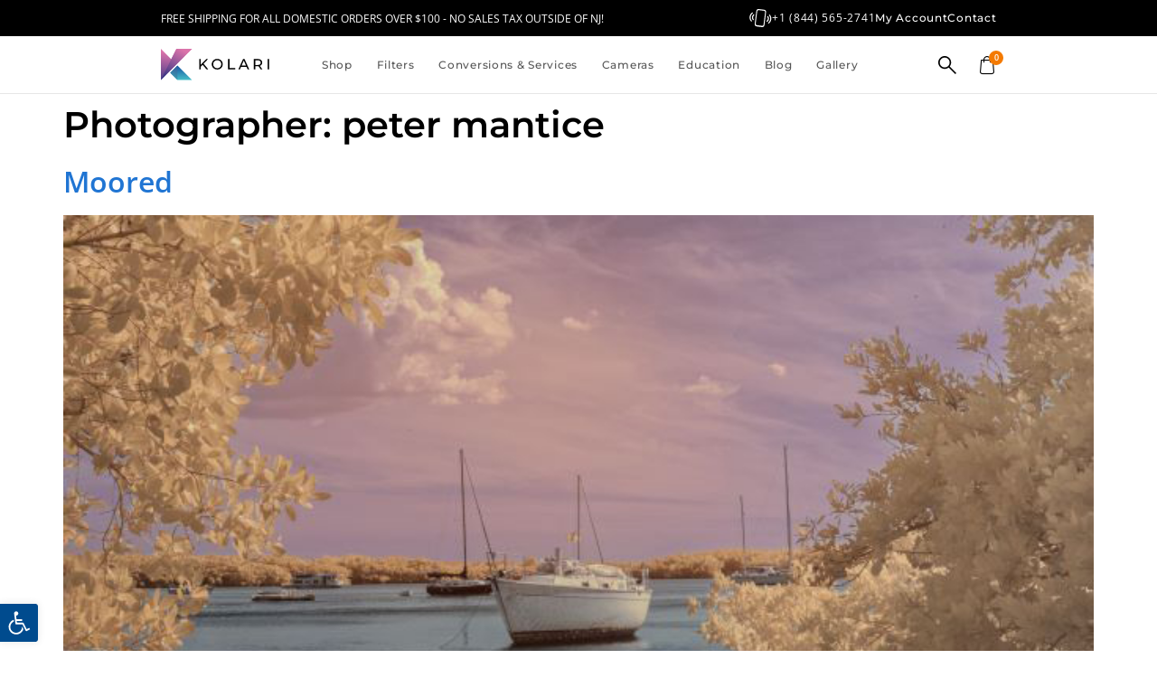

--- FILE ---
content_type: text/html; charset=UTF-8
request_url: https://kolarivision.com/infrared-photographer/peter-mantice/
body_size: 65684
content:
<!doctype html>
<html lang="en-US" prefix="og: https://ogp.me/ns#">
<head><meta charset="UTF-8"><script>if(navigator.userAgent.match(/MSIE|Internet Explorer/i)||navigator.userAgent.match(/Trident\/7\..*?rv:11/i)){var href=document.location.href;if(!href.match(/[?&]nowprocket/)){if(href.indexOf("?")==-1){if(href.indexOf("#")==-1){document.location.href=href+"?nowprocket=1"}else{document.location.href=href.replace("#","?nowprocket=1#")}}else{if(href.indexOf("#")==-1){document.location.href=href+"&nowprocket=1"}else{document.location.href=href.replace("#","&nowprocket=1#")}}}}</script><script>(()=>{class RocketLazyLoadScripts{constructor(){this.v="2.0.4",this.userEvents=["keydown","keyup","mousedown","mouseup","mousemove","mouseover","mouseout","touchmove","touchstart","touchend","touchcancel","wheel","click","dblclick","input"],this.attributeEvents=["onblur","onclick","oncontextmenu","ondblclick","onfocus","onmousedown","onmouseenter","onmouseleave","onmousemove","onmouseout","onmouseover","onmouseup","onmousewheel","onscroll","onsubmit"]}async t(){this.i(),this.o(),/iP(ad|hone)/.test(navigator.userAgent)&&this.h(),this.u(),this.l(this),this.m(),this.k(this),this.p(this),this._(),await Promise.all([this.R(),this.L()]),this.lastBreath=Date.now(),this.S(this),this.P(),this.D(),this.O(),this.M(),await this.C(this.delayedScripts.normal),await this.C(this.delayedScripts.defer),await this.C(this.delayedScripts.async),await this.T(),await this.F(),await this.j(),await this.A(),window.dispatchEvent(new Event("rocket-allScriptsLoaded")),this.everythingLoaded=!0,this.lastTouchEnd&&await new Promise(t=>setTimeout(t,500-Date.now()+this.lastTouchEnd)),this.I(),this.H(),this.U(),this.W()}i(){this.CSPIssue=sessionStorage.getItem("rocketCSPIssue"),document.addEventListener("securitypolicyviolation",t=>{this.CSPIssue||"script-src-elem"!==t.violatedDirective||"data"!==t.blockedURI||(this.CSPIssue=!0,sessionStorage.setItem("rocketCSPIssue",!0))},{isRocket:!0})}o(){window.addEventListener("pageshow",t=>{this.persisted=t.persisted,this.realWindowLoadedFired=!0},{isRocket:!0}),window.addEventListener("pagehide",()=>{this.onFirstUserAction=null},{isRocket:!0})}h(){let t;function e(e){t=e}window.addEventListener("touchstart",e,{isRocket:!0}),window.addEventListener("touchend",function i(o){o.changedTouches[0]&&t.changedTouches[0]&&Math.abs(o.changedTouches[0].pageX-t.changedTouches[0].pageX)<10&&Math.abs(o.changedTouches[0].pageY-t.changedTouches[0].pageY)<10&&o.timeStamp-t.timeStamp<200&&(window.removeEventListener("touchstart",e,{isRocket:!0}),window.removeEventListener("touchend",i,{isRocket:!0}),"INPUT"===o.target.tagName&&"text"===o.target.type||(o.target.dispatchEvent(new TouchEvent("touchend",{target:o.target,bubbles:!0})),o.target.dispatchEvent(new MouseEvent("mouseover",{target:o.target,bubbles:!0})),o.target.dispatchEvent(new PointerEvent("click",{target:o.target,bubbles:!0,cancelable:!0,detail:1,clientX:o.changedTouches[0].clientX,clientY:o.changedTouches[0].clientY})),event.preventDefault()))},{isRocket:!0})}q(t){this.userActionTriggered||("mousemove"!==t.type||this.firstMousemoveIgnored?"keyup"===t.type||"mouseover"===t.type||"mouseout"===t.type||(this.userActionTriggered=!0,this.onFirstUserAction&&this.onFirstUserAction()):this.firstMousemoveIgnored=!0),"click"===t.type&&t.preventDefault(),t.stopPropagation(),t.stopImmediatePropagation(),"touchstart"===this.lastEvent&&"touchend"===t.type&&(this.lastTouchEnd=Date.now()),"click"===t.type&&(this.lastTouchEnd=0),this.lastEvent=t.type,t.composedPath&&t.composedPath()[0].getRootNode()instanceof ShadowRoot&&(t.rocketTarget=t.composedPath()[0]),this.savedUserEvents.push(t)}u(){this.savedUserEvents=[],this.userEventHandler=this.q.bind(this),this.userEvents.forEach(t=>window.addEventListener(t,this.userEventHandler,{passive:!1,isRocket:!0})),document.addEventListener("visibilitychange",this.userEventHandler,{isRocket:!0})}U(){this.userEvents.forEach(t=>window.removeEventListener(t,this.userEventHandler,{passive:!1,isRocket:!0})),document.removeEventListener("visibilitychange",this.userEventHandler,{isRocket:!0}),this.savedUserEvents.forEach(t=>{(t.rocketTarget||t.target).dispatchEvent(new window[t.constructor.name](t.type,t))})}m(){const t="return false",e=Array.from(this.attributeEvents,t=>"data-rocket-"+t),i="["+this.attributeEvents.join("],[")+"]",o="[data-rocket-"+this.attributeEvents.join("],[data-rocket-")+"]",s=(e,i,o)=>{o&&o!==t&&(e.setAttribute("data-rocket-"+i,o),e["rocket"+i]=new Function("event",o),e.setAttribute(i,t))};new MutationObserver(t=>{for(const n of t)"attributes"===n.type&&(n.attributeName.startsWith("data-rocket-")||this.everythingLoaded?n.attributeName.startsWith("data-rocket-")&&this.everythingLoaded&&this.N(n.target,n.attributeName.substring(12)):s(n.target,n.attributeName,n.target.getAttribute(n.attributeName))),"childList"===n.type&&n.addedNodes.forEach(t=>{if(t.nodeType===Node.ELEMENT_NODE)if(this.everythingLoaded)for(const i of[t,...t.querySelectorAll(o)])for(const t of i.getAttributeNames())e.includes(t)&&this.N(i,t.substring(12));else for(const e of[t,...t.querySelectorAll(i)])for(const t of e.getAttributeNames())this.attributeEvents.includes(t)&&s(e,t,e.getAttribute(t))})}).observe(document,{subtree:!0,childList:!0,attributeFilter:[...this.attributeEvents,...e]})}I(){this.attributeEvents.forEach(t=>{document.querySelectorAll("[data-rocket-"+t+"]").forEach(e=>{this.N(e,t)})})}N(t,e){const i=t.getAttribute("data-rocket-"+e);i&&(t.setAttribute(e,i),t.removeAttribute("data-rocket-"+e))}k(t){Object.defineProperty(HTMLElement.prototype,"onclick",{get(){return this.rocketonclick||null},set(e){this.rocketonclick=e,this.setAttribute(t.everythingLoaded?"onclick":"data-rocket-onclick","this.rocketonclick(event)")}})}S(t){function e(e,i){let o=e[i];e[i]=null,Object.defineProperty(e,i,{get:()=>o,set(s){t.everythingLoaded?o=s:e["rocket"+i]=o=s}})}e(document,"onreadystatechange"),e(window,"onload"),e(window,"onpageshow");try{Object.defineProperty(document,"readyState",{get:()=>t.rocketReadyState,set(e){t.rocketReadyState=e},configurable:!0}),document.readyState="loading"}catch(t){console.log("WPRocket DJE readyState conflict, bypassing")}}l(t){this.originalAddEventListener=EventTarget.prototype.addEventListener,this.originalRemoveEventListener=EventTarget.prototype.removeEventListener,this.savedEventListeners=[],EventTarget.prototype.addEventListener=function(e,i,o){o&&o.isRocket||!t.B(e,this)&&!t.userEvents.includes(e)||t.B(e,this)&&!t.userActionTriggered||e.startsWith("rocket-")||t.everythingLoaded?t.originalAddEventListener.call(this,e,i,o):(t.savedEventListeners.push({target:this,remove:!1,type:e,func:i,options:o}),"mouseenter"!==e&&"mouseleave"!==e||t.originalAddEventListener.call(this,e,t.savedUserEvents.push,o))},EventTarget.prototype.removeEventListener=function(e,i,o){o&&o.isRocket||!t.B(e,this)&&!t.userEvents.includes(e)||t.B(e,this)&&!t.userActionTriggered||e.startsWith("rocket-")||t.everythingLoaded?t.originalRemoveEventListener.call(this,e,i,o):t.savedEventListeners.push({target:this,remove:!0,type:e,func:i,options:o})}}J(t,e){this.savedEventListeners=this.savedEventListeners.filter(i=>{let o=i.type,s=i.target||window;return e!==o||t!==s||(this.B(o,s)&&(i.type="rocket-"+o),this.$(i),!1)})}H(){EventTarget.prototype.addEventListener=this.originalAddEventListener,EventTarget.prototype.removeEventListener=this.originalRemoveEventListener,this.savedEventListeners.forEach(t=>this.$(t))}$(t){t.remove?this.originalRemoveEventListener.call(t.target,t.type,t.func,t.options):this.originalAddEventListener.call(t.target,t.type,t.func,t.options)}p(t){let e;function i(e){return t.everythingLoaded?e:e.split(" ").map(t=>"load"===t||t.startsWith("load.")?"rocket-jquery-load":t).join(" ")}function o(o){function s(e){const s=o.fn[e];o.fn[e]=o.fn.init.prototype[e]=function(){return this[0]===window&&t.userActionTriggered&&("string"==typeof arguments[0]||arguments[0]instanceof String?arguments[0]=i(arguments[0]):"object"==typeof arguments[0]&&Object.keys(arguments[0]).forEach(t=>{const e=arguments[0][t];delete arguments[0][t],arguments[0][i(t)]=e})),s.apply(this,arguments),this}}if(o&&o.fn&&!t.allJQueries.includes(o)){const e={DOMContentLoaded:[],"rocket-DOMContentLoaded":[]};for(const t in e)document.addEventListener(t,()=>{e[t].forEach(t=>t())},{isRocket:!0});o.fn.ready=o.fn.init.prototype.ready=function(i){function s(){parseInt(o.fn.jquery)>2?setTimeout(()=>i.bind(document)(o)):i.bind(document)(o)}return"function"==typeof i&&(t.realDomReadyFired?!t.userActionTriggered||t.fauxDomReadyFired?s():e["rocket-DOMContentLoaded"].push(s):e.DOMContentLoaded.push(s)),o([])},s("on"),s("one"),s("off"),t.allJQueries.push(o)}e=o}t.allJQueries=[],o(window.jQuery),Object.defineProperty(window,"jQuery",{get:()=>e,set(t){o(t)}})}P(){const t=new Map;document.write=document.writeln=function(e){const i=document.currentScript,o=document.createRange(),s=i.parentElement;let n=t.get(i);void 0===n&&(n=i.nextSibling,t.set(i,n));const c=document.createDocumentFragment();o.setStart(c,0),c.appendChild(o.createContextualFragment(e)),s.insertBefore(c,n)}}async R(){return new Promise(t=>{this.userActionTriggered?t():this.onFirstUserAction=t})}async L(){return new Promise(t=>{document.addEventListener("DOMContentLoaded",()=>{this.realDomReadyFired=!0,t()},{isRocket:!0})})}async j(){return this.realWindowLoadedFired?Promise.resolve():new Promise(t=>{window.addEventListener("load",t,{isRocket:!0})})}M(){this.pendingScripts=[];this.scriptsMutationObserver=new MutationObserver(t=>{for(const e of t)e.addedNodes.forEach(t=>{"SCRIPT"!==t.tagName||t.noModule||t.isWPRocket||this.pendingScripts.push({script:t,promise:new Promise(e=>{const i=()=>{const i=this.pendingScripts.findIndex(e=>e.script===t);i>=0&&this.pendingScripts.splice(i,1),e()};t.addEventListener("load",i,{isRocket:!0}),t.addEventListener("error",i,{isRocket:!0}),setTimeout(i,1e3)})})})}),this.scriptsMutationObserver.observe(document,{childList:!0,subtree:!0})}async F(){await this.X(),this.pendingScripts.length?(await this.pendingScripts[0].promise,await this.F()):this.scriptsMutationObserver.disconnect()}D(){this.delayedScripts={normal:[],async:[],defer:[]},document.querySelectorAll("script[type$=rocketlazyloadscript]").forEach(t=>{t.hasAttribute("data-rocket-src")?t.hasAttribute("async")&&!1!==t.async?this.delayedScripts.async.push(t):t.hasAttribute("defer")&&!1!==t.defer||"module"===t.getAttribute("data-rocket-type")?this.delayedScripts.defer.push(t):this.delayedScripts.normal.push(t):this.delayedScripts.normal.push(t)})}async _(){await this.L();let t=[];document.querySelectorAll("script[type$=rocketlazyloadscript][data-rocket-src]").forEach(e=>{let i=e.getAttribute("data-rocket-src");if(i&&!i.startsWith("data:")){i.startsWith("//")&&(i=location.protocol+i);try{const o=new URL(i).origin;o!==location.origin&&t.push({src:o,crossOrigin:e.crossOrigin||"module"===e.getAttribute("data-rocket-type")})}catch(t){}}}),t=[...new Map(t.map(t=>[JSON.stringify(t),t])).values()],this.Y(t,"preconnect")}async G(t){if(await this.K(),!0!==t.noModule||!("noModule"in HTMLScriptElement.prototype))return new Promise(e=>{let i;function o(){(i||t).setAttribute("data-rocket-status","executed"),e()}try{if(navigator.userAgent.includes("Firefox/")||""===navigator.vendor||this.CSPIssue)i=document.createElement("script"),[...t.attributes].forEach(t=>{let e=t.nodeName;"type"!==e&&("data-rocket-type"===e&&(e="type"),"data-rocket-src"===e&&(e="src"),i.setAttribute(e,t.nodeValue))}),t.text&&(i.text=t.text),t.nonce&&(i.nonce=t.nonce),i.hasAttribute("src")?(i.addEventListener("load",o,{isRocket:!0}),i.addEventListener("error",()=>{i.setAttribute("data-rocket-status","failed-network"),e()},{isRocket:!0}),setTimeout(()=>{i.isConnected||e()},1)):(i.text=t.text,o()),i.isWPRocket=!0,t.parentNode.replaceChild(i,t);else{const i=t.getAttribute("data-rocket-type"),s=t.getAttribute("data-rocket-src");i?(t.type=i,t.removeAttribute("data-rocket-type")):t.removeAttribute("type"),t.addEventListener("load",o,{isRocket:!0}),t.addEventListener("error",i=>{this.CSPIssue&&i.target.src.startsWith("data:")?(console.log("WPRocket: CSP fallback activated"),t.removeAttribute("src"),this.G(t).then(e)):(t.setAttribute("data-rocket-status","failed-network"),e())},{isRocket:!0}),s?(t.fetchPriority="high",t.removeAttribute("data-rocket-src"),t.src=s):t.src="data:text/javascript;base64,"+window.btoa(unescape(encodeURIComponent(t.text)))}}catch(i){t.setAttribute("data-rocket-status","failed-transform"),e()}});t.setAttribute("data-rocket-status","skipped")}async C(t){const e=t.shift();return e?(e.isConnected&&await this.G(e),this.C(t)):Promise.resolve()}O(){this.Y([...this.delayedScripts.normal,...this.delayedScripts.defer,...this.delayedScripts.async],"preload")}Y(t,e){this.trash=this.trash||[];let i=!0;var o=document.createDocumentFragment();t.forEach(t=>{const s=t.getAttribute&&t.getAttribute("data-rocket-src")||t.src;if(s&&!s.startsWith("data:")){const n=document.createElement("link");n.href=s,n.rel=e,"preconnect"!==e&&(n.as="script",n.fetchPriority=i?"high":"low"),t.getAttribute&&"module"===t.getAttribute("data-rocket-type")&&(n.crossOrigin=!0),t.crossOrigin&&(n.crossOrigin=t.crossOrigin),t.integrity&&(n.integrity=t.integrity),t.nonce&&(n.nonce=t.nonce),o.appendChild(n),this.trash.push(n),i=!1}}),document.head.appendChild(o)}W(){this.trash.forEach(t=>t.remove())}async T(){try{document.readyState="interactive"}catch(t){}this.fauxDomReadyFired=!0;try{await this.K(),this.J(document,"readystatechange"),document.dispatchEvent(new Event("rocket-readystatechange")),await this.K(),document.rocketonreadystatechange&&document.rocketonreadystatechange(),await this.K(),this.J(document,"DOMContentLoaded"),document.dispatchEvent(new Event("rocket-DOMContentLoaded")),await this.K(),this.J(window,"DOMContentLoaded"),window.dispatchEvent(new Event("rocket-DOMContentLoaded"))}catch(t){console.error(t)}}async A(){try{document.readyState="complete"}catch(t){}try{await this.K(),this.J(document,"readystatechange"),document.dispatchEvent(new Event("rocket-readystatechange")),await this.K(),document.rocketonreadystatechange&&document.rocketonreadystatechange(),await this.K(),this.J(window,"load"),window.dispatchEvent(new Event("rocket-load")),await this.K(),window.rocketonload&&window.rocketonload(),await this.K(),this.allJQueries.forEach(t=>t(window).trigger("rocket-jquery-load")),await this.K(),this.J(window,"pageshow");const t=new Event("rocket-pageshow");t.persisted=this.persisted,window.dispatchEvent(t),await this.K(),window.rocketonpageshow&&window.rocketonpageshow({persisted:this.persisted})}catch(t){console.error(t)}}async K(){Date.now()-this.lastBreath>45&&(await this.X(),this.lastBreath=Date.now())}async X(){return document.hidden?new Promise(t=>setTimeout(t)):new Promise(t=>requestAnimationFrame(t))}B(t,e){return e===document&&"readystatechange"===t||(e===document&&"DOMContentLoaded"===t||(e===window&&"DOMContentLoaded"===t||(e===window&&"load"===t||e===window&&"pageshow"===t)))}static run(){(new RocketLazyLoadScripts).t()}}RocketLazyLoadScripts.run()})();</script>
	
	<meta name="viewport" content="width=device-width, initial-scale=1">
	<link rel="profile" href="https://gmpg.org/xfn/11">
		<style>img:is([sizes="auto" i], [sizes^="auto," i]) { contain-intrinsic-size: 3000px 1500px }</style>
	
<!-- Search Engine Optimization by Rank Math PRO - https://rankmath.com/ -->
<title>peter mantice Archives &ndash; Kolari Vision</title>
<meta name="robots" content="follow, index, max-snippet:-1, max-video-preview:-1, max-image-preview:large"/>
<link rel="canonical" href="https://kolarivision.com/infrared-photographer/peter-mantice/" />
<meta property="og:locale" content="en_US" />
<meta property="og:type" content="article" />
<meta property="og:title" content="peter mantice Archives &ndash; Kolari Vision" />
<meta property="og:url" content="https://kolarivision.com/infrared-photographer/peter-mantice/" />
<meta property="og:site_name" content="Kolari Vision - Photography Gear &amp; Infrared Conversions" />
<meta property="og:image" content="https://kolarivision.com/wp-content/uploads/2023/04/kolari-vision-social-share-image-opt.png" />
<meta property="og:image:secure_url" content="https://kolarivision.com/wp-content/uploads/2023/04/kolari-vision-social-share-image-opt.png" />
<meta property="og:image:width" content="1200" />
<meta property="og:image:height" content="630" />
<meta property="og:image:alt" content="Kolari Vision - Photography Gear &amp; Infrared Conversions" />
<meta property="og:image:type" content="image/png" />
<meta name="twitter:card" content="summary_large_image" />
<meta name="twitter:title" content="peter mantice Archives &ndash; Kolari Vision" />
<meta name="twitter:image" content="https://kolarivision.com/wp-content/uploads/2023/04/kolari-vision-social-share-image-opt.png" />
<script type="application/ld+json" class="rank-math-schema-pro">{"@context":"https://schema.org","@graph":[{"@type":"Organization","@id":"https://kolarivision.com/#organization","name":"Kolari Vision L.L.C.","url":"https://kolarivision.com","logo":{"@type":"ImageObject","@id":"https://kolarivision.com/#logo","url":"https://kolarivision.com/wp-content/uploads/2022/06/kolari-vision-logo.svg","contentUrl":"https://kolarivision.com/wp-content/uploads/2022/06/kolari-vision-logo.svg","caption":"Kolari Vision - Photography Gear &amp; Infrared Conversions","inLanguage":"en-US"}},{"@type":"WebSite","@id":"https://kolarivision.com/#website","url":"https://kolarivision.com","name":"Kolari Vision - Photography Gear &amp; Infrared Conversions","alternateName":"Kolari Vision","publisher":{"@id":"https://kolarivision.com/#organization"},"inLanguage":"en-US"},{"@type":"BreadcrumbList","@id":"https://kolarivision.com/infrared-photographer/peter-mantice/#breadcrumb","itemListElement":[{"@type":"ListItem","position":"1","item":{"@id":"https://kolarivision.com","name":"Homepage"}},{"@type":"ListItem","position":"2","item":{"@id":"https://kolarivision.com/infrared-photographer/peter-mantice/","name":"peter mantice"}}]},{"@type":"CollectionPage","@id":"https://kolarivision.com/infrared-photographer/peter-mantice/#webpage","url":"https://kolarivision.com/infrared-photographer/peter-mantice/","name":"peter mantice Archives &ndash; Kolari Vision","isPartOf":{"@id":"https://kolarivision.com/#website"},"inLanguage":"en-US","breadcrumb":{"@id":"https://kolarivision.com/infrared-photographer/peter-mantice/#breadcrumb"}}]}</script>
<!-- /Rank Math WordPress SEO plugin -->

<link rel='dns-prefetch' href='//static.klaviyo.com' />

<link rel="alternate" type="application/rss+xml" title="Kolari Vision &raquo; Feed" href="https://kolarivision.com/feed/" />
<link rel="alternate" type="application/rss+xml" title="Kolari Vision &raquo; Comments Feed" href="https://kolarivision.com/comments/feed/" />
<link rel="alternate" type="application/rss+xml" title="Kolari Vision &raquo; peter mantice Photographer Feed" href="https://kolarivision.com/infrared-photographer/peter-mantice/feed/" />
<link data-minify="1" rel='stylesheet' id='acfwf-wc-cart-block-integration-css' href='https://kolarivision.com/wp-content/cache/min/1/wp-content/plugins/advanced-coupons-for-woocommerce-free/dist/assets/index-467dde24.css?ver=1765270408' media='all' />
<link data-minify="1" rel='stylesheet' id='acfwf-wc-checkout-block-integration-css' href='https://kolarivision.com/wp-content/cache/min/1/wp-content/plugins/advanced-coupons-for-woocommerce-free/dist/assets/index-2a7d8588.css?ver=1765270408' media='all' />
<style id='wp-emoji-styles-inline-css'>

	img.wp-smiley, img.emoji {
		display: inline !important;
		border: none !important;
		box-shadow: none !important;
		height: 1em !important;
		width: 1em !important;
		margin: 0 0.07em !important;
		vertical-align: -0.1em !important;
		background: none !important;
		padding: 0 !important;
	}
</style>
<link rel='stylesheet' id='wp-block-library-css' href='https://kolarivision.com/wp-includes/css/dist/block-library/style.min.css?ver=6.8.3' media='all' />
<link data-minify="1" rel='stylesheet' id='acfw-blocks-frontend-css' href='https://kolarivision.com/wp-content/cache/min/1/wp-content/plugins/advanced-coupons-for-woocommerce-free/css/acfw-blocks-frontend.css?ver=1765270408' media='all' />
<link data-minify="1" rel='stylesheet' id='amazon-payments-advanced-blocks-log-out-banner-css' href='https://kolarivision.com/wp-content/cache/min/1/wp-content/plugins/woocommerce-gateway-amazon-payments-advanced/build/js/blocks/log-out-banner/style-index.css?ver=1765270408' media='all' />
<style id='global-styles-inline-css'>
:root{--wp--preset--aspect-ratio--square: 1;--wp--preset--aspect-ratio--4-3: 4/3;--wp--preset--aspect-ratio--3-4: 3/4;--wp--preset--aspect-ratio--3-2: 3/2;--wp--preset--aspect-ratio--2-3: 2/3;--wp--preset--aspect-ratio--16-9: 16/9;--wp--preset--aspect-ratio--9-16: 9/16;--wp--preset--color--black: #000000;--wp--preset--color--cyan-bluish-gray: #abb8c3;--wp--preset--color--white: #ffffff;--wp--preset--color--pale-pink: #f78da7;--wp--preset--color--vivid-red: #cf2e2e;--wp--preset--color--luminous-vivid-orange: #ff6900;--wp--preset--color--luminous-vivid-amber: #fcb900;--wp--preset--color--light-green-cyan: #7bdcb5;--wp--preset--color--vivid-green-cyan: #00d084;--wp--preset--color--pale-cyan-blue: #8ed1fc;--wp--preset--color--vivid-cyan-blue: #0693e3;--wp--preset--color--vivid-purple: #9b51e0;--wp--preset--gradient--vivid-cyan-blue-to-vivid-purple: linear-gradient(135deg,rgba(6,147,227,1) 0%,rgb(155,81,224) 100%);--wp--preset--gradient--light-green-cyan-to-vivid-green-cyan: linear-gradient(135deg,rgb(122,220,180) 0%,rgb(0,208,130) 100%);--wp--preset--gradient--luminous-vivid-amber-to-luminous-vivid-orange: linear-gradient(135deg,rgba(252,185,0,1) 0%,rgba(255,105,0,1) 100%);--wp--preset--gradient--luminous-vivid-orange-to-vivid-red: linear-gradient(135deg,rgba(255,105,0,1) 0%,rgb(207,46,46) 100%);--wp--preset--gradient--very-light-gray-to-cyan-bluish-gray: linear-gradient(135deg,rgb(238,238,238) 0%,rgb(169,184,195) 100%);--wp--preset--gradient--cool-to-warm-spectrum: linear-gradient(135deg,rgb(74,234,220) 0%,rgb(151,120,209) 20%,rgb(207,42,186) 40%,rgb(238,44,130) 60%,rgb(251,105,98) 80%,rgb(254,248,76) 100%);--wp--preset--gradient--blush-light-purple: linear-gradient(135deg,rgb(255,206,236) 0%,rgb(152,150,240) 100%);--wp--preset--gradient--blush-bordeaux: linear-gradient(135deg,rgb(254,205,165) 0%,rgb(254,45,45) 50%,rgb(107,0,62) 100%);--wp--preset--gradient--luminous-dusk: linear-gradient(135deg,rgb(255,203,112) 0%,rgb(199,81,192) 50%,rgb(65,88,208) 100%);--wp--preset--gradient--pale-ocean: linear-gradient(135deg,rgb(255,245,203) 0%,rgb(182,227,212) 50%,rgb(51,167,181) 100%);--wp--preset--gradient--electric-grass: linear-gradient(135deg,rgb(202,248,128) 0%,rgb(113,206,126) 100%);--wp--preset--gradient--midnight: linear-gradient(135deg,rgb(2,3,129) 0%,rgb(40,116,252) 100%);--wp--preset--font-size--small: 13px;--wp--preset--font-size--medium: 20px;--wp--preset--font-size--large: 36px;--wp--preset--font-size--x-large: 42px;--wp--preset--spacing--20: 0.44rem;--wp--preset--spacing--30: 0.67rem;--wp--preset--spacing--40: 1rem;--wp--preset--spacing--50: 1.5rem;--wp--preset--spacing--60: 2.25rem;--wp--preset--spacing--70: 3.38rem;--wp--preset--spacing--80: 5.06rem;--wp--preset--shadow--natural: 6px 6px 9px rgba(0, 0, 0, 0.2);--wp--preset--shadow--deep: 12px 12px 50px rgba(0, 0, 0, 0.4);--wp--preset--shadow--sharp: 6px 6px 0px rgba(0, 0, 0, 0.2);--wp--preset--shadow--outlined: 6px 6px 0px -3px rgba(255, 255, 255, 1), 6px 6px rgba(0, 0, 0, 1);--wp--preset--shadow--crisp: 6px 6px 0px rgba(0, 0, 0, 1);}:root { --wp--style--global--content-size: 800px;--wp--style--global--wide-size: 1200px; }:where(body) { margin: 0; }.wp-site-blocks > .alignleft { float: left; margin-right: 2em; }.wp-site-blocks > .alignright { float: right; margin-left: 2em; }.wp-site-blocks > .aligncenter { justify-content: center; margin-left: auto; margin-right: auto; }:where(.wp-site-blocks) > * { margin-block-start: 24px; margin-block-end: 0; }:where(.wp-site-blocks) > :first-child { margin-block-start: 0; }:where(.wp-site-blocks) > :last-child { margin-block-end: 0; }:root { --wp--style--block-gap: 24px; }:root :where(.is-layout-flow) > :first-child{margin-block-start: 0;}:root :where(.is-layout-flow) > :last-child{margin-block-end: 0;}:root :where(.is-layout-flow) > *{margin-block-start: 24px;margin-block-end: 0;}:root :where(.is-layout-constrained) > :first-child{margin-block-start: 0;}:root :where(.is-layout-constrained) > :last-child{margin-block-end: 0;}:root :where(.is-layout-constrained) > *{margin-block-start: 24px;margin-block-end: 0;}:root :where(.is-layout-flex){gap: 24px;}:root :where(.is-layout-grid){gap: 24px;}.is-layout-flow > .alignleft{float: left;margin-inline-start: 0;margin-inline-end: 2em;}.is-layout-flow > .alignright{float: right;margin-inline-start: 2em;margin-inline-end: 0;}.is-layout-flow > .aligncenter{margin-left: auto !important;margin-right: auto !important;}.is-layout-constrained > .alignleft{float: left;margin-inline-start: 0;margin-inline-end: 2em;}.is-layout-constrained > .alignright{float: right;margin-inline-start: 2em;margin-inline-end: 0;}.is-layout-constrained > .aligncenter{margin-left: auto !important;margin-right: auto !important;}.is-layout-constrained > :where(:not(.alignleft):not(.alignright):not(.alignfull)){max-width: var(--wp--style--global--content-size);margin-left: auto !important;margin-right: auto !important;}.is-layout-constrained > .alignwide{max-width: var(--wp--style--global--wide-size);}body .is-layout-flex{display: flex;}.is-layout-flex{flex-wrap: wrap;align-items: center;}.is-layout-flex > :is(*, div){margin: 0;}body .is-layout-grid{display: grid;}.is-layout-grid > :is(*, div){margin: 0;}body{padding-top: 0px;padding-right: 0px;padding-bottom: 0px;padding-left: 0px;}a:where(:not(.wp-element-button)){text-decoration: underline;}:root :where(.wp-element-button, .wp-block-button__link){background-color: #32373c;border-width: 0;color: #fff;font-family: inherit;font-size: inherit;line-height: inherit;padding: calc(0.667em + 2px) calc(1.333em + 2px);text-decoration: none;}.has-black-color{color: var(--wp--preset--color--black) !important;}.has-cyan-bluish-gray-color{color: var(--wp--preset--color--cyan-bluish-gray) !important;}.has-white-color{color: var(--wp--preset--color--white) !important;}.has-pale-pink-color{color: var(--wp--preset--color--pale-pink) !important;}.has-vivid-red-color{color: var(--wp--preset--color--vivid-red) !important;}.has-luminous-vivid-orange-color{color: var(--wp--preset--color--luminous-vivid-orange) !important;}.has-luminous-vivid-amber-color{color: var(--wp--preset--color--luminous-vivid-amber) !important;}.has-light-green-cyan-color{color: var(--wp--preset--color--light-green-cyan) !important;}.has-vivid-green-cyan-color{color: var(--wp--preset--color--vivid-green-cyan) !important;}.has-pale-cyan-blue-color{color: var(--wp--preset--color--pale-cyan-blue) !important;}.has-vivid-cyan-blue-color{color: var(--wp--preset--color--vivid-cyan-blue) !important;}.has-vivid-purple-color{color: var(--wp--preset--color--vivid-purple) !important;}.has-black-background-color{background-color: var(--wp--preset--color--black) !important;}.has-cyan-bluish-gray-background-color{background-color: var(--wp--preset--color--cyan-bluish-gray) !important;}.has-white-background-color{background-color: var(--wp--preset--color--white) !important;}.has-pale-pink-background-color{background-color: var(--wp--preset--color--pale-pink) !important;}.has-vivid-red-background-color{background-color: var(--wp--preset--color--vivid-red) !important;}.has-luminous-vivid-orange-background-color{background-color: var(--wp--preset--color--luminous-vivid-orange) !important;}.has-luminous-vivid-amber-background-color{background-color: var(--wp--preset--color--luminous-vivid-amber) !important;}.has-light-green-cyan-background-color{background-color: var(--wp--preset--color--light-green-cyan) !important;}.has-vivid-green-cyan-background-color{background-color: var(--wp--preset--color--vivid-green-cyan) !important;}.has-pale-cyan-blue-background-color{background-color: var(--wp--preset--color--pale-cyan-blue) !important;}.has-vivid-cyan-blue-background-color{background-color: var(--wp--preset--color--vivid-cyan-blue) !important;}.has-vivid-purple-background-color{background-color: var(--wp--preset--color--vivid-purple) !important;}.has-black-border-color{border-color: var(--wp--preset--color--black) !important;}.has-cyan-bluish-gray-border-color{border-color: var(--wp--preset--color--cyan-bluish-gray) !important;}.has-white-border-color{border-color: var(--wp--preset--color--white) !important;}.has-pale-pink-border-color{border-color: var(--wp--preset--color--pale-pink) !important;}.has-vivid-red-border-color{border-color: var(--wp--preset--color--vivid-red) !important;}.has-luminous-vivid-orange-border-color{border-color: var(--wp--preset--color--luminous-vivid-orange) !important;}.has-luminous-vivid-amber-border-color{border-color: var(--wp--preset--color--luminous-vivid-amber) !important;}.has-light-green-cyan-border-color{border-color: var(--wp--preset--color--light-green-cyan) !important;}.has-vivid-green-cyan-border-color{border-color: var(--wp--preset--color--vivid-green-cyan) !important;}.has-pale-cyan-blue-border-color{border-color: var(--wp--preset--color--pale-cyan-blue) !important;}.has-vivid-cyan-blue-border-color{border-color: var(--wp--preset--color--vivid-cyan-blue) !important;}.has-vivid-purple-border-color{border-color: var(--wp--preset--color--vivid-purple) !important;}.has-vivid-cyan-blue-to-vivid-purple-gradient-background{background: var(--wp--preset--gradient--vivid-cyan-blue-to-vivid-purple) !important;}.has-light-green-cyan-to-vivid-green-cyan-gradient-background{background: var(--wp--preset--gradient--light-green-cyan-to-vivid-green-cyan) !important;}.has-luminous-vivid-amber-to-luminous-vivid-orange-gradient-background{background: var(--wp--preset--gradient--luminous-vivid-amber-to-luminous-vivid-orange) !important;}.has-luminous-vivid-orange-to-vivid-red-gradient-background{background: var(--wp--preset--gradient--luminous-vivid-orange-to-vivid-red) !important;}.has-very-light-gray-to-cyan-bluish-gray-gradient-background{background: var(--wp--preset--gradient--very-light-gray-to-cyan-bluish-gray) !important;}.has-cool-to-warm-spectrum-gradient-background{background: var(--wp--preset--gradient--cool-to-warm-spectrum) !important;}.has-blush-light-purple-gradient-background{background: var(--wp--preset--gradient--blush-light-purple) !important;}.has-blush-bordeaux-gradient-background{background: var(--wp--preset--gradient--blush-bordeaux) !important;}.has-luminous-dusk-gradient-background{background: var(--wp--preset--gradient--luminous-dusk) !important;}.has-pale-ocean-gradient-background{background: var(--wp--preset--gradient--pale-ocean) !important;}.has-electric-grass-gradient-background{background: var(--wp--preset--gradient--electric-grass) !important;}.has-midnight-gradient-background{background: var(--wp--preset--gradient--midnight) !important;}.has-small-font-size{font-size: var(--wp--preset--font-size--small) !important;}.has-medium-font-size{font-size: var(--wp--preset--font-size--medium) !important;}.has-large-font-size{font-size: var(--wp--preset--font-size--large) !important;}.has-x-large-font-size{font-size: var(--wp--preset--font-size--x-large) !important;}
:root :where(.wp-block-pullquote){font-size: 1.5em;line-height: 1.6;}
</style>
<link data-minify="1" rel='stylesheet' id='woocommerce-layout-css' href='https://kolarivision.com/wp-content/cache/min/1/wp-content/plugins/woocommerce/assets/css/woocommerce-layout.css?ver=1765270400' media='all' />
<link data-minify="1" rel='stylesheet' id='woocommerce-smallscreen-css' href='https://kolarivision.com/wp-content/cache/min/1/wp-content/plugins/woocommerce/assets/css/woocommerce-smallscreen.css?ver=1765270408' media='only screen and (max-width: 768px)' />
<link data-minify="1" rel='stylesheet' id='woocommerce-general-css' href='https://kolarivision.com/wp-content/cache/min/1/wp-content/plugins/woocommerce/assets/css/woocommerce.css?ver=1765270400' media='all' />
<style id='woocommerce-inline-inline-css'>
.woocommerce form .form-row .required { visibility: visible; }
</style>
<link rel='stylesheet' id='affwp-forms-css' href='https://kolarivision.com/wp-content/plugins/affiliate-wp/assets/css/forms.min.css?ver=2.30.1' media='all' />
<link rel='stylesheet' id='pojo-a11y-css' href='https://kolarivision.com/wp-content/plugins/pojo-accessibility/modules/legacy/assets/css/style.min.css?ver=1.0.0' media='all' />
<link data-minify="1" rel='stylesheet' id='brands-styles-css' href='https://kolarivision.com/wp-content/cache/min/1/wp-content/plugins/woocommerce/assets/css/brands.css?ver=1765270408' media='all' />
<link data-minify="1" rel='stylesheet' id='select2-css' href='https://kolarivision.com/wp-content/cache/min/1/wp-content/plugins/woocommerce/assets/css/select2.css?ver=1765270400' media='all' />
<link data-minify="1" rel='stylesheet' id='lightslider-css' href='https://kolarivision.com/wp-content/cache/min/1/wp-content/plugins/woocommerce-side-cart-premium/assets/library/lightslider/css/lightslider.css?ver=1765270400' media='all' />
<link data-minify="1" rel='stylesheet' id='xoo-aff-fa-css' href='https://kolarivision.com/wp-content/cache/min/1/wp-content/plugins/woocommerce-side-cart-premium/library/fontawesome5/css/all.min.css?ver=1765270400' media='all' />
<link data-minify="1" rel='stylesheet' id='xoo-wsc-fonts-css' href='https://kolarivision.com/wp-content/cache/min/1/wp-content/plugins/woocommerce-side-cart-premium/assets/css/xoo-wsc-fonts.css?ver=1765270400' media='all' />
<link data-minify="1" rel='stylesheet' id='xoo-wsc-style-css' href='https://kolarivision.com/wp-content/cache/min/1/wp-content/plugins/woocommerce-side-cart-premium/assets/css/xoo-wsc-style.css?ver=1765270400' media='all' />
<style id='xoo-wsc-style-inline-css'>

.xoo-wsc-sp-left-col img, .xoo-wsc-sp-left-col{
	max-width: 120px;
}

.xoo-wsc-sp-right-col{
	font-size: 12px;
}

.xoo-wsc-sp-container, .xoo-wsc-dr-sp{
	background-color: #f6f6f6;
}





.xoo-wsc-ft-buttons-cont a.xoo-wsc-ft-btn, .xoo-wsc-markup .xoo-wsc-btn, .xoo-wsc-markup .woocommerce-shipping-calculator button[type="submit"] {
	background-color: #000000;
	color: #f2f2f2;
	border: 1px solid black;
	padding: 10px 20px;
}

.xoo-wsc-ft-buttons-cont a.xoo-wsc-ft-btn:hover, .xoo-wsc-markup .xoo-wsc-btn:hover, .xoo-wsc-markup .woocommerce-shipping-calculator button[type="submit"]:hover {
	background-color: #0a0a0a;
	color: #f2f2f2;
	border: 1px solid black;
}


 

.xoo-wsc-footer{
	background-color: #f2f2f2;
	color: #000000;
	padding: 20px;
	box-shadow: ;
}

.xoo-wsc-footer, .xoo-wsc-footer a, .xoo-wsc-footer .amount{
	font-size: 14px;
}

.xoo-wsc-ft-buttons-cont{
	grid-template-columns: auto;
}

.xoo-wsc-basket{
	bottom: 20px;
	right: 20px;
	background-color: #ffffff;
	color: #000000;
	box-shadow: 0px 0px 5px 2px #0000001a;
	border-radius: 50%;
	display: none;
	width: 60px;
	height: 60px;
}


@media only screen and (max-width: 600px) {
	.xoo-wsc-basket, .xoo-wsc-basket[style*='block']  {
		display: none!important;
	}
}


.xoo-wsc-bki{
	font-size: 28px}

.xoo-wsc-items-count{
	top: -10px;
	left: -10px;
}

.xoo-wsc-items-count, .xoo-wsch-items-count, .xoo-wsch-save-count{
	background-color: #f47a00;
	color: #ffffff;
}

.xoo-wsc-container, .xoo-wsc-slider, .xoo-wsc-drawer{
	max-width: 420px;
	right: -420px;
	top: 0;bottom: 0;
	bottom: 0;
	font-family: }

.xoo-wsc-drawer{
	max-width: 420px;
}

.xoo-wsc-cart-active .xoo-wsc-container, .xoo-wsc-slider-active .xoo-wsc-slider{
	right: 0;
}

.xoo-wsc-drawer-active .xoo-wsc-drawer{
	right: 420px;
}
.xoo-wsc-drawer{
	right: 0;
}


.xoo-wsc-cart-active .xoo-wsc-basket{
	right: 420px;
}

span.xoo-wsch-icon{
	font-size: 26px;
}


.xoo-wsch-text{
	font-size: 22px;
}

.xoo-wsc-header, .xoo-wsc-drawer-header, .xoo-wsc-sl-heading{
	color: #000000;
	background-color: #ffffff;
	border-bottom: 2px solid #eee;
}


.xoo-wsc-body{
	background-color: #f8f9fa;
}

.xoo-wsc-body, .xoo-wsc-body span.amount, .xoo-wsc-body a{
	font-size: 15px;
	color: #000000;
}

.xoo-wsc-product, .xoo-wsc-sp-product, .xoo-wsc-savl-product{
	padding: 10px;
	margin: 10px 20px;
	border-radius: 0px;
	box-shadow: none;
	background-color: #ffffff;
}

.xoo-wsc-body .xoo-wsc-ft-totals{
	padding: 10px;
	margin: 10px 20px;
}

.xoo-wsc-product-cont{
	padding: 10px 10px;
}

.xoo-wsc-products:not(.xoo-wsc-pattern-card) .xoo-wsc-img-col{
	width: 25%;
}

.xoo-wsc-pattern-card .xoo-wsc-img-col img{
	max-width: 100%;
	height: auto;
}

.xoo-wsc-products:not(.xoo-wsc-pattern-card) .xoo-wsc-sum-col{
	width: 75%;
}

.xoo-wsc-pattern-card .xoo-wsc-product-cont{
	width: 50% 
}

@media only screen and (max-width: 600px) {
	.xoo-wsc-pattern-card .xoo-wsc-product-cont  {
		width: 50%;
	}
}


.xoo-wsc-pattern-card .xoo-wsc-product{
	border: 0;
	box-shadow: 0px 10px 15px -12px #0000001a;
}


.xoo-wsc-sm-front, .xoo-wsc-card-actionbar > *{
	background-color: #eee;
}
.xoo-wsc-pattern-card, .xoo-wsc-sm-front{
	border-bottom-left-radius: 5px;
	border-bottom-right-radius: 5px;
}
.xoo-wsc-pattern-card, .xoo-wsc-img-col img, .xoo-wsc-img-col, .xoo-wsc-sm-back-cont{
	border-top-left-radius: 5px;
	border-top-right-radius: 5px;
}
.xoo-wsc-sm-back{
	background-color: #fff;
}
.xoo-wsc-pattern-card, .xoo-wsc-pattern-card a, .xoo-wsc-pattern-card .amount{
	font-size: 15px;
}

.xoo-wsc-body .xoo-wsc-sm-front, .xoo-wsc-body .xoo-wsc-sm-front a, .xoo-wsc-body .xoo-wsc-sm-front .amount, .xoo-wsc-card-actionbar{
	color: #000;
}

.xoo-wsc-sm-back, .xoo-wsc-sm-back a, .xoo-wsc-sm-back .amount{
	color: #000;
}


.magictime {
    animation-duration: 0.5s;
}



.xoo-wsc-sm-info{
	flex-grow: 1;
    align-self: stretch;
}

.xoo-wsc-sm-left{
	justify-content: space-evenly;
}


/***** Quantity *****/

.xoo-wsc-qty-box{
	max-width: 75px;
}

.xoo-wsc-qty-box.xoo-wsc-qtb-square{
	border-color: #000000;
}

input[type="number"].xoo-wsc-qty{
	border-color: #000000;
	background-color: #ffffff;
	color: #000000;
	height: 28px;
	line-height: 28px;
}

input[type="number"].xoo-wsc-qty, .xoo-wsc-qtb-square{
	border-width: 0px;
	border-style: solid;
}
.xoo-wsc-chng{
	background-color: #ffffff;
	color: #000000;
	width: 12px;
}

.xoo-wsc-qtb-circle .xoo-wsc-chng{
	height: 12px;
	line-height: 12px;
}

/** Shortcode **/
.xoo-wsc-sc-count{
	background-color: #f47a00;
	color: #ffffff;
}

.xoo-wsc-sc-bki{
	font-size: 20px;
	color: #000000;
}
.xoo-wsc-sc-cont{
	color: #000000;
}

.xoo-wsc-sp-column li.xoo-wsc-sp-prod-cont{
	width: 50%;
}







span.xoo-wsc-dtg-icon{
	right: calc(100% - 11px );
}


.xoo-wsc-sp-product{
	background-color: #fff;
}




@media only screen and (max-width: 600px) {
	.xoo-wsc-basket {
	    width: 40px;
	    height: 40px;
	}

	.xoo-wsc-bki {
	    font-size: 20px;
	}

	span.xoo-wsc-items-count {
	    width: 17px;
	    height: 17px;
	    line-height: 17px;
	    top: -7px;
	    left: -7px;
	}
}



.xoo-wsc-markup dl.variation {
	display: flex;
}

span.xoo-wsc-gift-ban{
	background-color: #000000;
	color: #f2f2f2;
}

.xoo-wsc-sl-savelater .xoo-wsc-sl-body {
	background-color: #eee;
}

.xoo-wsc-savl-left-col img, .xoo-wsc-savl-left-col{
	max-width: 80px;
}

.xoo-wsc-savl-column li.xoo-wsc-savl-prod-cont{
	width: 50%;
}

.xoo-wsc-savl-product{
	background-color: #fff;
}

.xoo-wsc-savl-column .xoo-wsc-savl-prod-cont{
	width: 50%;
}


.xoo-wsc-savl-right-col, .xoo-wsc-savl-right-col .amount, .xoo-wsc-savl-right-col a {
	font-size: 16px;
	color: #000;
}

.xoo-wsc-tooltip{
	display: none!important;
}


.xoo-wsc-tooltip{
	background-color: #000000;
	color: #f2f2f2;
	border: 1px solid black;
	border-width: 1px;
}


			#xoo-wsc-bar-id-0 .xoo-wsc-bar{
				background-color: #eee;
			}
			#xoo-wsc-bar-id-0 span.xoo-wsc-bar-filled{
				background-color: #444
			}
			#xoo-wsc-bar-id-0, #xoo-wsc-bar-id-0 .amount{
				color: #000;
			}

			#xoo-wsc-bar-id-0 .xoo-wsc-bar-icons i{
				color: #444;
				background-color: #fff;
    			border: 2px solid #eee;
			}

			#xoo-wsc-bar-id-0 .xoo-wsc-bar-icons .xoo-wsc-pt-reached i{
				color: #fff;
				background-color: #444;
    			border: 4px solid #eee;
			}
			
			.xoo-wsc-bar-icons i{
				font-size: 12px;
				width: 30px;
				height: 30px;
				line-height: 30px;
			}
			.xoo-wsc-bar-cont, .xoo-wsc-bar-cont .amount{
				font-size: 15px;
			}
		
/* trigger btn */
 span.xoo-wsc-sc-count {
     font-size: 9px !important;
     width: 16px !important;
     height: 16px !important;
     display: flex !important;
     align-items: center !important;
     justify-content: center !important;
     top: -6px !important;
     right: -8px !important;
     font-family: 'Open Sans', sans-serif !important;
     line-height: normal !important;
     font-weight: 600 !important;
}
 .xoo-wsc-sc-cont .xoo-wsc-cart-trigger .xoo-wsc-sc-bkcont {
     margin: 0 !important;
     display: flex !important;
     align-items: center !important;
     justify-content: center !important;
}
 .xoo-wsc-sc-cont .xoo-wsc-cart-trigger .xoo-wsc-sc-bki {
     font-size: 24px !important;
     margin: 0 !important;
}
/* trigger btn - end */
 .xoo-wsc-header .xoo-wsch-close {
     right: 32px !important;
     border-radius: 50px !important;
     padding: 3px !important;
     background: #7A7A7A !important;
     color: white !important;
     font-size: 22px !important;
}
 .xoo-wsc-drawer-header {
     justify-content: flex-start !important;
     gap: 10px !important;
    height: 60px !important;
}
 .xoo-wsc-drh-txt {
     font-family: "Open Sans", sans-serif !important;
     font-weight: 400 !important;
     font-size: 16px !important;
     line-height: normal !important;
     color: black !important;
}
 .xoo-wsc-drawer .xoo-wscdh-close {
     position: static !important;
     cursor: pointer !important;
     font-size: 16px !important;
     font-weight: 400 !important;
     color: #7A7A7A !important;
     display: block !important;
}
 .xoo-wsc-drawer .xoo-wsc-sp-title a {
     font-family: Montserrat, sans-serif !important;
     font-weight: 500 !important;
     font-size: 14px !important;
     line-height: 18px !important;
     letter-spacing: 0.72px !important;
     color: black !important;
     display: inline-block !important;
}
 .xoo-wsc-drawer .xoo-wsc-sp-title a:hover {
     text-decoration: underline;
}
 .xoo-wsc-sp-price {
     font-family: Montserrat, sans-serif !important;
     font-weight: 500 !important;
     font-size: 12px !important;
     line-height: 14px !important;
     letter-spacing: 0.72px !important;
     vertical-align: middle !important;
     text-transform: uppercase !important;
}
 .xoo-wsc-sp-atc a {
     display: block !important;
     width: 100% !important;
     text-align: right !important;
     font-family: "Open Sans", sans-serif !important;
     font-weight: 400 !important;
     font-size: 16px !important;
     line-height: 100% !important;
     vertical-align: middle !important;
     color: #2075D3 !important;
     text-transform: none !important;
     background: white !important;
     padding: 0 !important 
}
 .xoo-wsc-sp-atc a:hover {
     text-decoration: underline !important;
}
 .xoo-wsc-sp-product {
     align-items: stretch !important;
}
 .xoo-wsc-sp-rc-top {
     flex-grow: 1 !important;
}
 .xoo-wsc-sp-narrow .xoo-wsc-sp-rc-bottom {
     flex-direction: row !important;
     justify-content: space-between !important;
     align-items: center !important;
     max-height: 20px;
     height: 20px;
}
 .xoo-wsc-footer .xoo-wsc-footer-txt {
     display: none !important;
}
 .xoo-wsc-product, .xoo-wsc-sp-product {
     min-height: 140px !important 
}
 .xoo-wsc-body  .xoo-wsc-pname, 
 .xoo-wsc-body .xoo-wsc-pname a {
     display: inline-block !important;
     font-family: Montserrat, sans-serif !important;
     font-weight: 500 !important;
     font-size: 14px !important;
     line-height: 18px !important;
     letter-spacing: 0.72px !important;
     vertical-align: middle !important;
     color: black !important;
     text-transform: none !important;
}
 .xoo-wsc-body .xoo-wsc-pname a:hover {
     text-decoration: underline;
}
 .xoo-wsc-bar-cont.xoo-wsc-bar-div-equal {
     margin: 0 !important 
}
 .xoo-wsc-bar-poends span {
     border-right: none !important;
}
 .xoo-wsc-bar-poamt.xoo-wsc-bar-lev, .xoo-wsc-pt-reached {
     display: none;
}
 .xoo-wsc-bar {
     background: #DCDCDC !important;
     border-radius: 50px !important;
}
 .xoo-wsc-bar-filled {
     background: #2075D3 !important;
     border-radius: 50px !important;
}
 .xoo-wsc-qty-box.xoo-wsc-qtb-square {
     border-radius: 0 !important;
     border: 1px solid #C2C2C2 !important;
     width: 100px !important;
     min-width: 100px !important;
}
 .xoo-wsc-qty {
     border: none !important;
     border-radius: 0 !important;
     padding: 0 !important;
}
/* right side */
 .xoo-wsc-products:not(.xoo-wsc-pattern-card) .xoo-wsc-img-col {
     width: 120px !important;
     min-width: 120px !important;
}
 .xoo-wsc-ft-btn-continue {
     display: none !important;
}
 .xoo-wsch-text {
     font-family: "Open Sans", sans-serif !important;
     font-weight: 400 !important;
     font-size: 16px !important;
     line-height: normal !important;
     color: black !important;
}
 .xoo-wsc-sm-info {
     flex-direction: column !important;
}
 .xoo-wsc-sm-left {
     justify-content: space-between !important;
     width: 100% !important;
}
 .xoo-wsc-sp-left-col {
     display: flex !important;
     align-items: center !important;
     justify-content: center !important;
}
 .xoo-wsc-sm-right {
     max-width: 100% !important;
     width: 100% !important;
     padding: 0 !important;
     flex-direction: row-reverse !important;
     justify-content: space-between !important;
}
 .xoo-wsc-smr-ptotal * {
     font-family: Montserrat, sans-serif !important;
     font-weight: 500 !important;
     font-size: 12px !important;
     line-height: 14px !important;
     letter-spacing: 0.72px !important;
     vertical-align: middle !important;
     text-transform: uppercase !important;
}
 .xoo-wsc-smr-del.xoo-wsc-del-txt {
     font-family: "Open Sans", sans-serif !important;
     font-weight: 400 !important;
     font-size: 14px !important;
     letter-spacing: 0px !important;
     text-align: right !important;
     text-transform: capitalize;
     color: #2075D3 !important;
}
 .xoo-wsc-smr-del.xoo-wsc-del-txt:hover {
     text-decoration: underline !important 
}
/*footer*/
 .xoo-wsc-bar-remtext {
     font-family: "Open Sans", sans-serif !important;
     font-weight: 400 !important;
     font-size: 14px !important;
     letter-spacing: 0px !important;
     text-align: center !important;
     line-height: normal !important;
}
 .xoo-wsc-ftx-row.xoo-wsc-ftx-coupon {
     padding: 0 !important;
     font-family: "Open Sans", sans-serif !important;
     font-weight: 400 !important;
     font-size: 14px !important;
     letter-spacing: 0px !important;
}
 .xoo-wsc-toggle-slider:hover {
     text-decoration: underline !important;
}
 .xoo-wsc-ft-amt.xoo-wsc-ft-amt-subtotal *, .xoo-wsc-ft-amt.xoo-wsc-ft-amt-shipping * {
     padding: 0 !important;
     font-family: "Open Sans", sans-serif !important;
     font-weight: 400 !important;
     font-size: 14px !important;
     letter-spacing: 0px !important;
}
 .xoo-wsc-ft-totals * {
     padding: 0 !important;
}
 .xoo-wsc-ft-amt-total {
     border-top: 1px solid #E6E6E6 !important;
}
 .xoo-wsc-ft-amt.xoo-wsc-ft-amt-total * {
     font-family: Montserrat, sans-serif !important;
     font-weight: 600 !important;
     font-size: 16px !important;
     letter-spacing: 0.72px !important;
     color: black !important;
}
/*bts*/
 .xoo-wsc-ft-buttons-cont .xoo-wsc-ft-btn-cart {
     font-family: "Open Sans", sans-serif !important;
     font-weight: 400 !important;
     font-size: 14px !important;
     line-height: 100% !important;
     letter-spacing: 0px !important;
     text-align: center !important;
     vertical-align: middle !important;
     background: transparent !important;
     color: black !important;
     border: 1px solid black !important;
     max-height: 40px !important;
     height: 40px !important;
     border-radius: 50px !important;
     padding: 0 !important;
}
 .xoo-wsc-ft-buttons-cont .xoo-wsc-ft-btn-cart:hover {
     color: white !important;
     background: black !important;
}
 .xoo-wsc-ft-buttons-cont .xoo-wsc-ft-btn-checkout {
     font-family: Montserrat, sans-serif !important;
     font-weight: 600 !important;
     font-size: 16px !important;
     letter-spacing: 0.72px !important;
     text-align: center !important;
     vertical-align: middle !important;
     background: #2075D3 !important;
     border: 1px solid #2075D3 !important;
     color: white !important;
     max-height: 40px !important;
     height: 40px !important;
     border-radius: 50px !important;
     padding: 0 !important;
}
 .xoo-wsc-ft-buttons-cont .xoo-wsc-ft-btn-checkout:hover {
     color: #2075D3 !important;
     background: transparent !important;
}
/* coupon code */
 .xoo-wsc-sl-heading {
     flex-direction: row-reverse !important;
     align-items: center !important;
     justify-content: flex-end !important;
     font-family: "Open Sans", sans-serif !important;
     font-weight: 400 !important;
     font-size: 16px !important;
     color: black !important;
     letter-spacing: 0px !important;
     vertical-align: middle !important;
}
 .xoo-wsc-sl-heading .xoo-wsc-slider-close {
     color: #7a7a7a !important;
}
 .xoo-wsc-sl-heading .xoo-wsc-slider-close:hover {
     text-decoration: none !important;
}
.xoo-wsc-sl-coupon div .xoo-wsc-slider-close {
    right: 32px !important;
    left: unset !important;
}
 .xoo-wsc-sl-apply-coupon .xoo-wsc-btn {
     width: 100% !important;
     height: 40px !important;
     margin-top: 20px !important;
     border-radius: 50px !important;
     color: black !important;
     background: transparent !important;
     border: 1px solid black !important;
     font-family: "Open Sans", sans-serif !important;
     font-weight: 400 !important;
     font-size: 14px !important;
     line-height: 100% !important;
     letter-spacing: 0px !important;
     text-align: center !important;
     vertical-align: middle !important;
}
 .xoo-wsc-sl-apply-coupon .xoo-wsc-btn:hover {
     color: white !important;
     background: black !important;
}
 .xoo-wsc-empty-cart .xoo-wsc-btn {
     margin: 0 !important;
     border-radius: 50px !important;
     font-family: Montserrat, sans-serif !important;
     font-weight: 600 !important;
     font-size: 13px !important;
     line-height: 100% !important;
     letter-spacing: 0.72px !important;
     text-align: center !important;
     vertical-align: middle !important;
     background: #2075D3 !important;
     border: 1px solid #2075D3 !important;
}
 @media(max-width:1280px) {
     .xoo-wsc-sc-cont .xoo-wsc-cart-trigger .xoo-wsc-sc-bki {
         font-size: 20px !important;
    }
}
 @media(max-width:1024px) {
     span.xoo-wsc-sc-count {
         font-size: 8px !important;
         width: 14px !important;
         height: 14px !important;
    }
     .xoo-wsc-basket {
         width: 50px !important;
         height: 50px !important;
    }
     .xoo-wsch-text, .xoo-wsc-drh-txt, .xoo-wsc-sl-heading {
         font-size: 13px !important;
         line-height: normal !important;
         padding: 10px !important;
    }
     .xoo-wsc-drawer .xoo-wscdh-close {
         font-size: 13px !important;
    }
     .xoo-wsc-header .xoo-wsch-close {
         font-size: 18px !important;
    }
     .xoo-wsc-sl-heading {
         height: 70px !important;
    }
     .xoo-wsc-drawer-active .xoo-wsc-drawer {
         max-width: 285px !important;
         right: 285px !important;
    }
     .xoo-wsc-product, .xoo-wsc-sp-product {
         padding: 10px !important;
         margin: 10px !important;
    }
     .xoo-wsc-container, .xoo-wsc-slider, .xoo-wsc-drawer {
         max-width: 285px !important;
    }
   body .xoo-wsc-img-col img,
    .xoo-wsc-img-col img,
    .xoo-wsc-product  .xoo-wsc-img-col img {
         border-radius: 0px !important;
         border-top-left-radius: 0px !important;
         border-top-right-radius: 0px !important;
    }
     .xoo-wsc-sp-left-col img, .xoo-wsc-img-col, .xoo-wsc-products:not(.xoo-wsc-pattern-card) .xoo-wsc-img-col {
         width: 95px !important;
         width: 95px !important;
         min-width: 95px !important;
    }
     .xoo-wsc-sp-right-col {
         padding-left: 5px !important;
    }
  .xoo-wsc-body .xoo-wsc-pname, 
     .xoo-wsc-body .xoo-wsc-pname a, .xoo-wsc-drawer .xoo-wsc-sp-title a {
         font-size: 12px !important;
         line-height: 15px !important;
    }
     .xoo-wsc-sp-atc a, .xoo-wsc-smr-del.xoo-wsc-del-txt {
         font-size: 12px !important;
         line-height: normal !important;
    }
     span.xoo-wsc-smr-del+.xoo-wsc-smr-ptotal {
         line-height: normal !important;
    }
     .xoo-wsc-qty-box.xoo-wsc-qtb-square {
         width: 100% !important;
    }
     .xoo-wsc-sm-right {
         margin-top: 10px !important;
    }
     .xoo-wsc-ft-amt.xoo-wsc-ft-amt-total * {
         font-size: 14px !important;
         line-height: normal !important;
    }
     .xoo-wsc-ft-buttons-cont .xoo-wsc-ft-btn-cart, .xoo-wsc-ft-buttons-cont .xoo-wsc-ft-btn-checkout {
         height: 32px !important;
         line-height: normal !important;
         font-size: 14px !important;
    }
} /* end query*/
</style>
<link data-minify="1" rel='stylesheet' id='kolari-search-style-css' href='https://kolarivision.com/wp-content/cache/min/1/wp-content/themes/hello-theme-child-master/additional-functions/kolari-search/assets/kolari-search.css?ver=1765270400' media='all' />
<link data-minify="1" rel='stylesheet' id='kolari-addons-style-css' href='https://kolarivision.com/wp-content/cache/min/1/wp-content/themes/hello-theme-child-master/additional-functions/kolari-product-mods/assets/css/kolari-addons.css?ver=1765270400' media='all' />
<link data-minify="1" rel='stylesheet' id='kolari-quick-view-style-css' href='https://kolarivision.com/wp-content/cache/min/1/wp-content/themes/hello-theme-child-master/additional-functions/kolari-quick-view/assets/css/kolari-quick-view.css?ver=1765270400' media='all' />
<link data-minify="1" rel='stylesheet' id='hello-elementor-css' href='https://kolarivision.com/wp-content/cache/min/1/wp-content/themes/hello-elementor/assets/css/reset.css?ver=1765270400' media='all' />
<link data-minify="1" rel='stylesheet' id='hello-elementor-theme-style-css' href='https://kolarivision.com/wp-content/cache/min/1/wp-content/themes/hello-elementor/assets/css/theme.css?ver=1765270400' media='all' />
<link data-minify="1" rel='stylesheet' id='hello-elementor-header-footer-css' href='https://kolarivision.com/wp-content/cache/min/1/wp-content/themes/hello-elementor/assets/css/header-footer.css?ver=1765270400' media='all' />
<link data-minify="1" rel='stylesheet' id='jet-fb-option-field-select-css' href='https://kolarivision.com/wp-content/cache/min/1/wp-content/plugins/jetformbuilder/modules/option-field/assets/build/select.css?ver=1765270400' media='all' />
<link data-minify="1" rel='stylesheet' id='jet-fb-option-field-checkbox-css' href='https://kolarivision.com/wp-content/cache/min/1/wp-content/plugins/jetformbuilder/modules/option-field/assets/build/checkbox.css?ver=1765270400' media='all' />
<link data-minify="1" rel='stylesheet' id='jet-fb-option-field-radio-css' href='https://kolarivision.com/wp-content/cache/min/1/wp-content/plugins/jetformbuilder/modules/option-field/assets/build/radio.css?ver=1765270400' media='all' />
<link data-minify="1" rel='stylesheet' id='jet-fb-advanced-choices-css' href='https://kolarivision.com/wp-content/cache/min/1/wp-content/plugins/jetformbuilder/modules/advanced-choices/assets/build/main.css?ver=1765270400' media='all' />
<link data-minify="1" rel='stylesheet' id='jet-fb-wysiwyg-css' href='https://kolarivision.com/wp-content/cache/min/1/wp-content/plugins/jetformbuilder/modules/wysiwyg/assets/build/wysiwyg.css?ver=1765270400' media='all' />
<link data-minify="1" rel='stylesheet' id='jet-fb-switcher-css' href='https://kolarivision.com/wp-content/cache/min/1/wp-content/plugins/jetformbuilder/modules/switcher/assets/build/switcher.css?ver=1765270400' media='all' />
<link rel='stylesheet' id='elementor-frontend-css' href='https://kolarivision.com/wp-content/uploads/elementor/css/custom-frontend.min.css?ver=1765291998' media='all' />
<style id='elementor-frontend-inline-css'>
.elementor-kit-38617{--e-global-color-primary:#2B2B29;--e-global-color-secondary:#00468E;--e-global-color-text:#393D42;--e-global-color-accent:#FFE593;--e-global-color-450d6ce7:#4054B2;--e-global-color-4235c53e:#23A455;--e-global-color-55d45de0:#000;--e-global-color-4c075bee:#FFF;--e-global-color-1f67c76c:#7D4E4E;--e-global-color-70722c11:#00448F;--e-global-color-5b5b5145:#000000;--e-global-color-14949100:#000000;--e-global-color-183f6334:#F0AD4E;--e-global-color-8561236:#F8F8FA;--e-global-color-1f622fc:#CEAB58;--e-global-color-17a001fa:#A1A1A6;--e-global-color-46783d70:#131313;--e-global-color-297fdd9:#00468E;--e-global-color-c2582dc:#0071DC;--e-global-color-51f226c:#2075D3;--e-global-typography-primary-font-family:"Lato";--e-global-typography-primary-font-weight:600;--e-global-typography-primary-text-transform:uppercase;--e-global-typography-secondary-font-family:"Open Sans";--e-global-typography-secondary-font-weight:400;--e-global-typography-text-font-family:"Open Sans";--e-global-typography-text-font-weight:400;--e-global-typography-accent-font-family:"Lato";--e-global-typography-accent-font-weight:500;--e-global-typography-accent-font-style:italic;--e-global-typography-3389cca-font-family:"Open Sans";--e-global-typography-3389cca-font-size:14px;--e-global-typography-3389cca-font-weight:400;background-color:transparent;color:#121212;font-family:"Open Sans", Sans-serif;font-size:16px;line-height:1.7em;background-image:linear-gradient(0deg, #FFFFFF 0%, #FFFFFF 100%);}.elementor-kit-38617 button,.elementor-kit-38617 input[type="button"],.elementor-kit-38617 input[type="submit"],.elementor-kit-38617 .elementor-button{background-color:#2F4455;font-weight:600;line-height:1em;color:#FFFFFF;border-style:solid;border-width:1px 1px 1px 1px;border-color:#2F4455;border-radius:0px 0px 0px 0px;padding:20px 38px 20px 38px;}.elementor-kit-38617 button:hover,.elementor-kit-38617 button:focus,.elementor-kit-38617 input[type="button"]:hover,.elementor-kit-38617 input[type="button"]:focus,.elementor-kit-38617 input[type="submit"]:hover,.elementor-kit-38617 input[type="submit"]:focus,.elementor-kit-38617 .elementor-button:hover,.elementor-kit-38617 .elementor-button:focus{background-color:#FF5E4D;color:#FFFFFF;border-style:solid;border-color:#FF5E4D;}.elementor-kit-38617 e-page-transition{background-color:#FFBC7D;}.elementor-kit-38617 a{color:#2075D3;font-family:"Open Sans", Sans-serif;}.elementor-kit-38617 a:hover{color:#043C7A;}.elementor-kit-38617 h1{color:#000000;font-family:"Montserrat", Sans-serif;font-weight:600;line-height:1.3em;}.elementor-kit-38617 h2{color:#000000;font-family:"Montserrat", Sans-serif;font-weight:600;line-height:1.3em;}.elementor-kit-38617 h3{color:#000000;font-family:"Poppins", Sans-serif;font-weight:600;line-height:1.3em;}.elementor-kit-38617 h4{color:#000000;font-family:"Montserrat", Sans-serif;font-weight:600;line-height:1.3em;}.elementor-kit-38617 h5{color:#000000;font-family:"Poppins", Sans-serif;font-weight:600;line-height:1.3em;}.elementor-kit-38617 h6{color:#000000;font-family:"Montserrat", Sans-serif;font-weight:600;line-height:1.3em;}.elementor-kit-38617 label{color:#8F8F94;font-size:14px;line-height:2em;}.elementor-kit-38617 input:not([type="button"]):not([type="submit"]),.elementor-kit-38617 textarea,.elementor-kit-38617 .elementor-field-textual{border-style:solid;border-width:1px 1px 1px 1px;border-color:#F4F4F4;padding:3px 3px 3px 5px;}.elementor-section.elementor-section-boxed > .elementor-container{max-width:1140px;}.e-con{--container-max-width:1140px;}.elementor-widget:not(:last-child){margin-block-end:20px;}.elementor-element{--widgets-spacing:20px 20px;--widgets-spacing-row:20px;--widgets-spacing-column:20px;}{}h1.entry-title{display:var(--page-title-display);}@media(max-width:1024px){.elementor-section.elementor-section-boxed > .elementor-container{max-width:1024px;}.e-con{--container-max-width:1024px;}}@media(max-width:767px){.elementor-section.elementor-section-boxed > .elementor-container{max-width:767px;}.e-con{--container-max-width:767px;}}
.elementor-160231 .elementor-element.elementor-element-2afaaaf{--display:flex;--flex-direction:column;--container-widget-width:calc( ( 1 - var( --container-widget-flex-grow ) ) * 100% );--container-widget-height:initial;--container-widget-flex-grow:0;--container-widget-align-self:initial;--flex-wrap-mobile:wrap;--justify-content:center;--align-items:center;--gap:0px 0px;--row-gap:0px;--column-gap:0px;--margin-top:0px;--margin-bottom:0px;--margin-left:0px;--margin-right:0px;--padding-top:0px;--padding-bottom:0px;--padding-left:0px;--padding-right:0px;--z-index:1000;}.elementor-160231 .elementor-element.elementor-element-9866b17{--display:flex;--min-height:40px;--flex-direction:row;--container-widget-width:calc( ( 1 - var( --container-widget-flex-grow ) ) * 100% );--container-widget-height:100%;--container-widget-flex-grow:1;--container-widget-align-self:stretch;--flex-wrap-mobile:wrap;--justify-content:flex-end;--align-items:center;--gap:0px 25px;--row-gap:0px;--column-gap:25px;--flex-wrap:nowrap;--margin-top:0px;--margin-bottom:0px;--margin-left:0px;--margin-right:0px;--padding-top:0px;--padding-bottom:0px;--padding-left:0px;--padding-right:0px;--z-index:3;}.elementor-160231 .elementor-element.elementor-element-9866b17:not(.elementor-motion-effects-element-type-background), .elementor-160231 .elementor-element.elementor-element-9866b17 > .elementor-motion-effects-container > .elementor-motion-effects-layer{background-color:#000000;}.elementor-widget-heading .elementor-heading-title{font-family:var( --e-global-typography-primary-font-family ), Sans-serif;font-weight:var( --e-global-typography-primary-font-weight );text-transform:var( --e-global-typography-primary-text-transform );color:var( --e-global-color-primary );}.elementor-160231 .elementor-element.elementor-element-159df54 > .elementor-widget-container{margin:0px 0px 0px 0px;}.elementor-160231 .elementor-element.elementor-element-159df54 .elementor-heading-title{font-family:"Open Sans", Sans-serif;font-size:12px;font-weight:400;text-transform:uppercase;font-style:normal;text-decoration:none;color:#FFFFFF;}.elementor-widget-button .elementor-button{background-color:var( --e-global-color-accent );font-family:var( --e-global-typography-accent-font-family ), Sans-serif;font-weight:var( --e-global-typography-accent-font-weight );font-style:var( --e-global-typography-accent-font-style );}.elementor-160231 .elementor-element.elementor-element-9d6ca22 .elementor-button{background-color:#00000000;font-family:"Open Sans", Sans-serif;font-size:14px;font-weight:400;font-style:normal;text-decoration:none;letter-spacing:0.72px;fill:#FFFFFF;color:#FFFFFF;border-style:none;border-radius:0px 0px 0px 0px;padding:0px 0px 0px 0px;}.elementor-160231 .elementor-element.elementor-element-9d6ca22 .elementor-button:hover, .elementor-160231 .elementor-element.elementor-element-9d6ca22 .elementor-button:focus{background-color:#FFFFFF00;border-color:#00000000;}.elementor-160231 .elementor-element.elementor-element-9d6ca22{width:auto;max-width:auto;}.elementor-160231 .elementor-element.elementor-element-9d6ca22 > .elementor-widget-container{margin:0px 0px 0px 0px;padding:0px 0px 0px 0px;}.elementor-160231 .elementor-element.elementor-element-9d6ca22.elementor-element{--align-self:center;}.elementor-160231 .elementor-element.elementor-element-9d6ca22 .elementor-button-content-wrapper{flex-direction:row;}.elementor-160231 .elementor-element.elementor-element-9d6ca22 .elementor-button .elementor-button-content-wrapper{gap:2px;}.elementor-160231 .elementor-element.elementor-element-8c63dc0 .elementor-button{background-color:#00000000;font-family:"Montserrat", Sans-serif;font-size:14px;font-weight:500;text-transform:none;font-style:normal;text-decoration:none;letter-spacing:0.72px;fill:#FFFFFF;color:#FFFFFF;border-style:none;border-radius:0px 0px 0px 0px;padding:0px 0px 0px 0px;}.elementor-160231 .elementor-element.elementor-element-8c63dc0 .elementor-button:hover, .elementor-160231 .elementor-element.elementor-element-8c63dc0 .elementor-button:focus{background-color:#FFFFFF00;border-color:#00000000;}.elementor-160231 .elementor-element.elementor-element-8c63dc0{width:auto;max-width:auto;}.elementor-160231 .elementor-element.elementor-element-8c63dc0 > .elementor-widget-container{margin:0px 0px 0px 0px;padding:0px 0px 0px 0px;}.elementor-160231 .elementor-element.elementor-element-ee4c01f .elementor-button{background-color:#00000000;font-family:"Montserrat", Sans-serif;font-size:14px;font-weight:500;text-transform:none;font-style:normal;text-decoration:none;letter-spacing:0.72px;fill:#FFFFFF;color:#FFFFFF;border-style:none;border-radius:0px 0px 0px 0px;padding:0px 0px 0px 0px;}.elementor-160231 .elementor-element.elementor-element-ee4c01f .elementor-button:hover, .elementor-160231 .elementor-element.elementor-element-ee4c01f .elementor-button:focus{background-color:#FFFFFF00;border-color:#00000000;}.elementor-160231 .elementor-element.elementor-element-ee4c01f{width:auto;max-width:auto;}.elementor-160231 .elementor-element.elementor-element-ee4c01f > .elementor-widget-container{margin:0px 0px 0px 0px;padding:0px 0px 0px 0px;}.elementor-160231 .elementor-element.elementor-element-4d1d625{--display:flex;--min-height:64px;--flex-direction:row;--container-widget-width:calc( ( 1 - var( --container-widget-flex-grow ) ) * 100% );--container-widget-height:100%;--container-widget-flex-grow:1;--container-widget-align-self:stretch;--flex-wrap-mobile:wrap;--justify-content:space-between;--align-items:center;--gap:0px 0px;--row-gap:0px;--column-gap:0px;--flex-wrap:nowrap;border-style:solid;--border-style:solid;border-width:0px 0px 1px 0px;--border-top-width:0px;--border-right-width:0px;--border-bottom-width:1px;--border-left-width:0px;border-color:#E7E7E7;--border-color:#E7E7E7;--border-radius:0px 0px 0px 0px;--margin-top:0px;--margin-bottom:0px;--margin-left:0px;--margin-right:0px;--padding-top:0px;--padding-bottom:0px;--padding-left:0px;--padding-right:0px;--z-index:4;}.elementor-160231 .elementor-element.elementor-element-4d1d625:not(.elementor-motion-effects-element-type-background), .elementor-160231 .elementor-element.elementor-element-4d1d625 > .elementor-motion-effects-container > .elementor-motion-effects-layer{background-color:#FFFFFF;}.elementor-widget-icon.elementor-view-stacked .elementor-icon{background-color:var( --e-global-color-primary );}.elementor-widget-icon.elementor-view-framed .elementor-icon, .elementor-widget-icon.elementor-view-default .elementor-icon{color:var( --e-global-color-primary );border-color:var( --e-global-color-primary );}.elementor-widget-icon.elementor-view-framed .elementor-icon, .elementor-widget-icon.elementor-view-default .elementor-icon svg{fill:var( --e-global-color-primary );}.elementor-160231 .elementor-element.elementor-element-175b216{width:auto;max-width:auto;}.elementor-160231 .elementor-element.elementor-element-175b216 > .elementor-widget-container{margin:0px 0px 0px 0px;padding:0px 0px 0px 0px;}.elementor-160231 .elementor-element.elementor-element-175b216.elementor-element{--align-self:center;--order:0;}.elementor-160231 .elementor-element.elementor-element-175b216 .elementor-icon-wrapper{text-align:left;}.elementor-160231 .elementor-element.elementor-element-175b216.elementor-view-stacked .elementor-icon{background-color:#00000000;}.elementor-160231 .elementor-element.elementor-element-175b216.elementor-view-framed .elementor-icon, .elementor-160231 .elementor-element.elementor-element-175b216.elementor-view-default .elementor-icon{color:#00000000;border-color:#00000000;}.elementor-160231 .elementor-element.elementor-element-175b216.elementor-view-framed .elementor-icon, .elementor-160231 .elementor-element.elementor-element-175b216.elementor-view-default .elementor-icon svg{fill:#00000000;}.elementor-160231 .elementor-element.elementor-element-175b216 .elementor-icon{font-size:120px;}.elementor-160231 .elementor-element.elementor-element-175b216 .elementor-icon svg{height:120px;}.elementor-160231 .elementor-element.elementor-element-175b216 .elementor-icon i, .elementor-160231 .elementor-element.elementor-element-175b216 .elementor-icon svg{transform:rotate(0deg);}.elementor-widget-nav-menu .elementor-nav-menu .elementor-item{font-family:var( --e-global-typography-primary-font-family ), Sans-serif;font-weight:var( --e-global-typography-primary-font-weight );text-transform:var( --e-global-typography-primary-text-transform );}.elementor-widget-nav-menu .elementor-nav-menu--main .elementor-item{color:var( --e-global-color-text );fill:var( --e-global-color-text );}.elementor-widget-nav-menu .elementor-nav-menu--main .elementor-item:hover,
					.elementor-widget-nav-menu .elementor-nav-menu--main .elementor-item.elementor-item-active,
					.elementor-widget-nav-menu .elementor-nav-menu--main .elementor-item.highlighted,
					.elementor-widget-nav-menu .elementor-nav-menu--main .elementor-item:focus{color:var( --e-global-color-accent );fill:var( --e-global-color-accent );}.elementor-widget-nav-menu .elementor-nav-menu--main:not(.e--pointer-framed) .elementor-item:before,
					.elementor-widget-nav-menu .elementor-nav-menu--main:not(.e--pointer-framed) .elementor-item:after{background-color:var( --e-global-color-accent );}.elementor-widget-nav-menu .e--pointer-framed .elementor-item:before,
					.elementor-widget-nav-menu .e--pointer-framed .elementor-item:after{border-color:var( --e-global-color-accent );}.elementor-widget-nav-menu{--e-nav-menu-divider-color:var( --e-global-color-text );}.elementor-widget-nav-menu .elementor-nav-menu--dropdown .elementor-item, .elementor-widget-nav-menu .elementor-nav-menu--dropdown  .elementor-sub-item{font-family:var( --e-global-typography-accent-font-family ), Sans-serif;font-weight:var( --e-global-typography-accent-font-weight );font-style:var( --e-global-typography-accent-font-style );}.elementor-160231 .elementor-element.elementor-element-add553e{width:auto;max-width:auto;--e-nav-menu-horizontal-menu-item-margin:calc( 0px / 2 );--nav-menu-icon-size:24px;}.elementor-160231 .elementor-element.elementor-element-add553e > .elementor-widget-container{background-color:#FFFFFF;margin:0px 140px 0px 100px;padding:0px 0px 0px 0px;}.elementor-160231 .elementor-element.elementor-element-add553e.elementor-element{--align-self:center;--order:1;--flex-grow:0;--flex-shrink:0;}.elementor-160231 .elementor-element.elementor-element-add553e .elementor-menu-toggle{margin-left:auto;background-color:#FFFFFF00;border-width:0px;border-radius:0px;}.elementor-160231 .elementor-element.elementor-element-add553e .elementor-nav-menu .elementor-item{font-family:"Montserrat", Sans-serif;font-size:12px;font-weight:500;text-transform:none;font-style:normal;text-decoration:none;line-height:14px;letter-spacing:0.72px;}.elementor-160231 .elementor-element.elementor-element-add553e .elementor-nav-menu--main .elementor-item{color:#555555;fill:#555555;padding-left:0px;padding-right:0px;padding-top:12px;padding-bottom:12px;}.elementor-160231 .elementor-element.elementor-element-add553e .elementor-nav-menu--main .elementor-item:hover,
					.elementor-160231 .elementor-element.elementor-element-add553e .elementor-nav-menu--main .elementor-item.elementor-item-active,
					.elementor-160231 .elementor-element.elementor-element-add553e .elementor-nav-menu--main .elementor-item.highlighted,
					.elementor-160231 .elementor-element.elementor-element-add553e .elementor-nav-menu--main .elementor-item:focus{color:#000000;fill:#000000;}.elementor-160231 .elementor-element.elementor-element-add553e .elementor-nav-menu--main .elementor-item.elementor-item-active{color:#000000;}.elementor-160231 .elementor-element.elementor-element-add553e .elementor-nav-menu--main:not(.elementor-nav-menu--layout-horizontal) .elementor-nav-menu > li:not(:last-child){margin-bottom:0px;}.elementor-160231 .elementor-element.elementor-element-add553e .elementor-nav-menu--dropdown a, .elementor-160231 .elementor-element.elementor-element-add553e .elementor-menu-toggle{color:#6E6E6E;fill:#6E6E6E;}.elementor-160231 .elementor-element.elementor-element-add553e .elementor-nav-menu--dropdown{background-color:#FFFFFF;border-style:none;border-radius:0px 0px 0px 0px;}.elementor-160231 .elementor-element.elementor-element-add553e .elementor-nav-menu--dropdown a:hover,
					.elementor-160231 .elementor-element.elementor-element-add553e .elementor-nav-menu--dropdown a:focus,
					.elementor-160231 .elementor-element.elementor-element-add553e .elementor-nav-menu--dropdown a.elementor-item-active,
					.elementor-160231 .elementor-element.elementor-element-add553e .elementor-nav-menu--dropdown a.highlighted,
					.elementor-160231 .elementor-element.elementor-element-add553e .elementor-menu-toggle:hover,
					.elementor-160231 .elementor-element.elementor-element-add553e .elementor-menu-toggle:focus{color:#000000;}.elementor-160231 .elementor-element.elementor-element-add553e .elementor-nav-menu--dropdown a:hover,
					.elementor-160231 .elementor-element.elementor-element-add553e .elementor-nav-menu--dropdown a:focus,
					.elementor-160231 .elementor-element.elementor-element-add553e .elementor-nav-menu--dropdown a.elementor-item-active,
					.elementor-160231 .elementor-element.elementor-element-add553e .elementor-nav-menu--dropdown a.highlighted{background-color:#FFFFFF;}.elementor-160231 .elementor-element.elementor-element-add553e .elementor-nav-menu--dropdown a.elementor-item-active{color:#000000;background-color:#FFFFFF;}.elementor-160231 .elementor-element.elementor-element-add553e .elementor-nav-menu--dropdown .elementor-item, .elementor-160231 .elementor-element.elementor-element-add553e .elementor-nav-menu--dropdown  .elementor-sub-item{font-family:"Montserrat", Sans-serif;font-size:12px;font-weight:500;text-transform:none;font-style:normal;text-decoration:none;letter-spacing:0.72px;word-spacing:0px;}.elementor-160231 .elementor-element.elementor-element-add553e .elementor-nav-menu--dropdown li:first-child a{border-top-left-radius:0px;border-top-right-radius:0px;}.elementor-160231 .elementor-element.elementor-element-add553e .elementor-nav-menu--dropdown li:last-child a{border-bottom-right-radius:0px;border-bottom-left-radius:0px;}.elementor-160231 .elementor-element.elementor-element-add553e .elementor-nav-menu--dropdown a{padding-left:3px;padding-right:3px;padding-top:3px;padding-bottom:3px;}.elementor-160231 .elementor-element.elementor-element-add553e div.elementor-menu-toggle{color:#000000;}.elementor-160231 .elementor-element.elementor-element-add553e div.elementor-menu-toggle svg{fill:#000000;}.elementor-160231 .elementor-element.elementor-element-add553e div.elementor-menu-toggle:hover, .elementor-160231 .elementor-element.elementor-element-add553e div.elementor-menu-toggle:focus{color:#000000;}.elementor-160231 .elementor-element.elementor-element-add553e div.elementor-menu-toggle:hover svg, .elementor-160231 .elementor-element.elementor-element-add553e div.elementor-menu-toggle:focus svg{fill:#000000;}.elementor-160231 .elementor-element.elementor-element-add553e .elementor-menu-toggle:hover, .elementor-160231 .elementor-element.elementor-element-add553e .elementor-menu-toggle:focus{background-color:#02010100;}.elementor-160231 .elementor-element.elementor-element-5d8411c{width:auto;max-width:auto;}.elementor-160231 .elementor-element.elementor-element-5d8411c > .elementor-widget-container{margin:0px 0px 0px 20px;padding:0px 0px 0px 0px;}.elementor-160231 .elementor-element.elementor-element-5d8411c.elementor-element{--align-self:center;--order:2;}.elementor-160231 .elementor-element.elementor-element-5d8411c .elementor-icon-wrapper{text-align:center;}.elementor-160231 .elementor-element.elementor-element-5d8411c.elementor-view-stacked .elementor-icon{background-color:#00000000;}.elementor-160231 .elementor-element.elementor-element-5d8411c.elementor-view-framed .elementor-icon, .elementor-160231 .elementor-element.elementor-element-5d8411c.elementor-view-default .elementor-icon{color:#00000000;border-color:#00000000;}.elementor-160231 .elementor-element.elementor-element-5d8411c.elementor-view-framed .elementor-icon, .elementor-160231 .elementor-element.elementor-element-5d8411c.elementor-view-default .elementor-icon svg{fill:#00000000;}.elementor-160231 .elementor-element.elementor-element-5d8411c .elementor-icon{font-size:23px;}.elementor-160231 .elementor-element.elementor-element-5d8411c .elementor-icon svg{height:23px;}.elementor-160231 .elementor-element.elementor-element-5d8411c .elementor-icon-wrapper svg{width:auto;}.elementor-160231 .elementor-element.elementor-element-5d8411c .elementor-icon i, .elementor-160231 .elementor-element.elementor-element-5d8411c .elementor-icon svg{transform:rotate(0deg);}.elementor-160231 .elementor-element.elementor-element-b76d01c{width:auto;max-width:auto;}.elementor-160231 .elementor-element.elementor-element-b76d01c > .elementor-widget-container{margin:0px 0px 0px 0px;padding:0px 0px 0px 0px;}.elementor-160231 .elementor-element.elementor-element-b76d01c.elementor-element{--align-self:center;--order:3;}.elementor-160231 .elementor-element.elementor-element-18091f2{width:auto;max-width:auto;bottom:0px;}.elementor-160231 .elementor-element.elementor-element-18091f2 > .elementor-widget-container{margin:0px 0px 0px 0px;padding:0px 0px 0px 0px;}body:not(.rtl) .elementor-160231 .elementor-element.elementor-element-18091f2{right:0px;}body.rtl .elementor-160231 .elementor-element.elementor-element-18091f2{left:0px;}.elementor-160231 .elementor-element.elementor-element-57d7a13{width:auto;max-width:auto;bottom:0px;}.elementor-160231 .elementor-element.elementor-element-57d7a13 > .elementor-widget-container{margin:0px 0px 0px 0px;padding:0px 0px 0px 0px;}body:not(.rtl) .elementor-160231 .elementor-element.elementor-element-57d7a13{right:0px;}body.rtl .elementor-160231 .elementor-element.elementor-element-57d7a13{left:0px;}.elementor-160231 .elementor-element.elementor-element-6d1c044{width:auto;max-width:auto;bottom:0px;}.elementor-160231 .elementor-element.elementor-element-6d1c044 > .elementor-widget-container{margin:0px 0px 0px 0px;padding:0px 0px 0px 0px;}body:not(.rtl) .elementor-160231 .elementor-element.elementor-element-6d1c044{left:0px;}body.rtl .elementor-160231 .elementor-element.elementor-element-6d1c044{right:0px;}.elementor-theme-builder-content-area{height:400px;}.elementor-location-header:before, .elementor-location-footer:before{content:"";display:table;clear:both;}@media(max-width:1280px){.elementor-160231 .elementor-element.elementor-element-159df54 > .elementor-widget-container{padding:0px 0px 0px 0px;}.elementor-160231 .elementor-element.elementor-element-159df54{text-align:left;}.elementor-160231 .elementor-element.elementor-element-159df54 .elementor-heading-title{font-size:12px;}.elementor-160231 .elementor-element.elementor-element-9d6ca22 .elementor-button{font-size:12px;letter-spacing:0.72px;}.elementor-160231 .elementor-element.elementor-element-8c63dc0 .elementor-button{font-size:12px;}.elementor-160231 .elementor-element.elementor-element-ee4c01f .elementor-button{font-size:12px;}.elementor-160231 .elementor-element.elementor-element-4d1d625{--justify-content:space-between;--align-items:center;--container-widget-width:calc( ( 1 - var( --container-widget-flex-grow ) ) * 100% );--gap:0px 0px;--row-gap:0px;--column-gap:0px;}.elementor-160231 .elementor-element.elementor-element-4d1d625.e-con{--align-self:center;}.elementor-160231 .elementor-element.elementor-element-175b216 > .elementor-widget-container{margin:0px 0px 0px 0px;}.elementor-160231 .elementor-element.elementor-element-add553e{width:auto;max-width:auto;}.elementor-160231 .elementor-element.elementor-element-add553e > .elementor-widget-container{margin:0px 30px 0px 20px;}.elementor-160231 .elementor-element.elementor-element-add553e .elementor-nav-menu--main .elementor-item{padding-top:14px;padding-bottom:14px;}.elementor-160231 .elementor-element.elementor-element-add553e .elementor-menu-toggle{border-width:0px;border-radius:0px;}.elementor-160231 .elementor-element.elementor-element-5d8411c > .elementor-widget-container{margin:0px 0px 0px 20px;}.elementor-160231 .elementor-element.elementor-element-5d8411c .elementor-icon{font-size:20px;}.elementor-160231 .elementor-element.elementor-element-5d8411c .elementor-icon svg{height:20px;}.elementor-160231 .elementor-element.elementor-element-18091f2{width:auto;max-width:auto;}.elementor-160231 .elementor-element.elementor-element-18091f2 > .elementor-widget-container{margin:0px 0px 0px 0px;padding:0px 0px 0px 0px;}.elementor-160231 .elementor-element.elementor-element-57d7a13{width:auto;max-width:auto;}.elementor-160231 .elementor-element.elementor-element-57d7a13 > .elementor-widget-container{margin:0px 0px 0px 0px;padding:0px 0px 0px 0px;}}@media(min-width:768px){.elementor-160231 .elementor-element.elementor-element-9866b17{--content-width:1200px;}.elementor-160231 .elementor-element.elementor-element-4d1d625{--content-width:1200px;}}@media(max-width:1280px) and (min-width:768px){.elementor-160231 .elementor-element.elementor-element-9866b17{--content-width:925px;}.elementor-160231 .elementor-element.elementor-element-4d1d625{--content-width:925px;}}@media(max-width:1024px) and (min-width:768px){.elementor-160231 .elementor-element.elementor-element-9866b17{--content-width:668px;}.elementor-160231 .elementor-element.elementor-element-4d1d625{--content-width:668px;}}@media(max-width:1024px){.elementor-160231 .elementor-element.elementor-element-9866b17{--gap:0px 20px;--row-gap:0px;--column-gap:20px;--margin-top:0px;--margin-bottom:0px;--margin-left:0px;--margin-right:0px;--padding-top:0px;--padding-bottom:0px;--padding-left:0px;--padding-right:0px;}.elementor-160231 .elementor-element.elementor-element-159df54 .elementor-heading-title{font-size:10px;}.elementor-160231 .elementor-element.elementor-element-9d6ca22 .elementor-button{font-size:10px;}.elementor-160231 .elementor-element.elementor-element-8c63dc0{width:auto;max-width:auto;}.elementor-160231 .elementor-element.elementor-element-8c63dc0 > .elementor-widget-container{padding:1px 0px 0px 0px;}.elementor-160231 .elementor-element.elementor-element-8c63dc0 .elementor-button{font-size:10px;}.elementor-160231 .elementor-element.elementor-element-4d1d625{--min-height:58px;--justify-content:flex-end;--align-items:flex-end;--container-widget-width:calc( ( 1 - var( --container-widget-flex-grow ) ) * 100% );--margin-top:0px;--margin-bottom:0px;--margin-left:0px;--margin-right:0px;--padding-top:0px;--padding-bottom:0px;--padding-left:0px;--padding-right:0px;}.elementor-160231 .elementor-element.elementor-element-175b216{width:100%;max-width:100%;}.elementor-160231 .elementor-element.elementor-element-175b216 > .elementor-widget-container{margin:0px 0px 0px 0px;}.elementor-160231 .elementor-element.elementor-element-175b216.elementor-element{--order:0;}.elementor-160231 .elementor-element.elementor-element-add553e{width:auto;max-width:auto;--nav-menu-icon-size:20px;}.elementor-160231 .elementor-element.elementor-element-add553e > .elementor-widget-container{margin:0px 0px 0px 0px;padding:4px 0px 0px 0px;}.elementor-160231 .elementor-element.elementor-element-add553e.elementor-element{--align-self:center;--order:10;}.elementor-160231 .elementor-element.elementor-element-add553e .elementor-nav-menu--main .elementor-item{padding-top:15px;padding-bottom:15px;}.elementor-160231 .elementor-element.elementor-element-add553e .elementor-nav-menu--dropdown .elementor-item, .elementor-160231 .elementor-element.elementor-element-add553e .elementor-nav-menu--dropdown  .elementor-sub-item{font-size:13px;}.elementor-160231 .elementor-element.elementor-element-add553e .elementor-nav-menu--dropdown a{padding-left:10px;padding-right:10px;padding-top:10px;padding-bottom:10px;}.elementor-160231 .elementor-element.elementor-element-add553e .elementor-menu-toggle{border-width:0px;border-radius:0px;}.elementor-160231 .elementor-element.elementor-element-5d8411c > .elementor-widget-container{margin:0px 30px 0px 0px;padding:1px 0px 0px 0px;}.elementor-160231 .elementor-element.elementor-element-b76d01c > .elementor-widget-container{margin:0px 22px 0px 0px;}}@media(max-width:767px){.elementor-160231 .elementor-element.elementor-element-9866b17{--content-width:330px;--justify-content:space-between;--margin-top:0px;--margin-bottom:0px;--margin-left:0px;--margin-right:0px;}.elementor-160231 .elementor-element.elementor-element-9d6ca22.elementor-element{--align-self:center;}.elementor-160231 .elementor-element.elementor-element-9d6ca22 .elementor-button{font-size:11px;}.elementor-160231 .elementor-element.elementor-element-8c63dc0 .elementor-button{font-size:11px;}.elementor-160231 .elementor-element.elementor-element-4d1d625{--content-width:330px;}.elementor-160231 .elementor-element.elementor-element-add553e{width:auto;max-width:auto;--nav-menu-icon-size:17px;}.elementor-160231 .elementor-element.elementor-element-add553e.elementor-element{--order:10;}.elementor-160231 .elementor-element.elementor-element-5d8411c > .elementor-widget-container{margin:0px 39px 0px 0px;padding:1px 0px 0px 0px;}.elementor-160231 .elementor-element.elementor-element-5d8411c .elementor-icon{font-size:18px;}.elementor-160231 .elementor-element.elementor-element-5d8411c .elementor-icon svg{height:18px;}.elementor-160231 .elementor-element.elementor-element-b76d01c > .elementor-widget-container{margin:0px 22px 0px 0px;}}/* Start custom CSS for heading, class: .elementor-element-159df54 */.elementor-160231 .elementor-element.elementor-element-159df54 {
    margin-right: auto;
}/* End custom CSS */
/* Start custom CSS for button, class: .elementor-element-9d6ca22 */.elementor-160231 .elementor-element.elementor-element-9d6ca22 .elementor-button-content-wrapper {
    display: flex !important;
    align-items: center !important; 
}
.elementor-160231 .elementor-element.elementor-element-9d6ca22 .elementor-button-icon  {
    display: flex;
}
.elementor-160231 .elementor-element.elementor-element-9d6ca22 a {
    display: flex;
}
.elementor-160231 .elementor-element.elementor-element-9d6ca22 a:hover {
    text-decoration: underline !important;
}
.elementor-160231 .elementor-element.elementor-element-9d6ca22 svg {
    height: 20px;
    width: auto;
}

@media(max-width:1280px) { }
@media(max-width:1024px) {
    .elementor-160231 .elementor-element.elementor-element-9d6ca22 svg {
        height: 14px;
        width: auto;
    }
}
@media(max-width: 767px) { }/* End custom CSS */
/* Start custom CSS for button, class: .elementor-element-8c63dc0 */.elementor-160231 .elementor-element.elementor-element-8c63dc0 .elementor-button-content-wrapper {
    display: flex !important;
    align-items: center !important; 
}
.elementor-160231 .elementor-element.elementor-element-8c63dc0 a,
.elementor-160231 .elementor-element.elementor-element-8c63dc0 .elementor-button-icon  {
    display: flex;
    white-space: nowrap;
}
.elementor-160231 .elementor-element.elementor-element-8c63dc0 a:hover {
    text-decoration: underline !important;
}/* End custom CSS */
/* Start custom CSS for button, class: .elementor-element-ee4c01f */.elementor-160231 .elementor-element.elementor-element-ee4c01f .elementor-button-content-wrapper {
    display: flex !important;
    align-items: center !important; 
}
.elementor-160231 .elementor-element.elementor-element-ee4c01f a,
.elementor-160231 .elementor-element.elementor-element-ee4c01f .elementor-button-icon  {
    display: flex;
}
.elementor-160231 .elementor-element.elementor-element-ee4c01f a:hover {
    text-decoration: underline !important;
}/* End custom CSS */
/* Start custom CSS for icon, class: .elementor-element-175b216 */.elementor-160231 .elementor-element.elementor-element-175b216 {
   display: flex;
    justify-items: center;
    align-items: center;
}
.elementor-160231 .elementor-element.elementor-element-175b216 .elementor-icon-wrapper {
    display: flex;
}
.elementor-160231 .elementor-element.elementor-element-175b216 svg {
    height: 35px !important;
    width: auto !important;
}
@media(max-width:1024px) {
    .elementor-160231 .elementor-element.elementor-element-175b216 svg {
        height: 33px !important;
        width: auto !important;
    }
    
}/* End custom CSS */
/* Start custom CSS for nav-menu, class: .elementor-element-add553e */.elementor-160231 .elementor-element.elementor-element-add553e nav * {
    /*border: 1px solid red !important; */
}

/* --------------------------------------- */
/* note: add 4 classes to TOP nav items in menu settings in order to this css workd*/
/* filters, cis, cameras, education */
/* --------------------------------------- */

/* use this class to hide items on desktop in menu settings */

@media(min-width:1025px) {
.elementor-160231 .elementor-element.elementor-element-add553e nav li.no-desktop {
    display: none !important;
}
/* --------------------------------------- */
/* bg images */
/* change urls here in order to change image */
.elementor-160231 .elementor-element.elementor-element-add553e nav ul.elementor-nav-menu > li.filters.menu-item-has-children > ul.sub-menu.elementor-nav-menu--dropdown:after {
background: url('/wp-content/uploads/2025/02/kolari-vision-main-menu-filters-bg.jpg') no-repeat center center;
}
.elementor-160231 .elementor-element.elementor-element-add553e nav ul.elementor-nav-menu > li.cis.menu-item-has-children > ul.sub-menu.elementor-nav-menu--dropdown:after {
    background: url('/wp-content/uploads/2025/04/kolari-vision-main-menu-conversions-services-bg-.jpg') no-repeat center center;
}
.elementor-160231 .elementor-element.elementor-element-add553e nav ul.elementor-nav-menu > li.cameras.menu-item-has-children > ul.sub-menu.elementor-nav-menu--dropdown:after {
    background: url('/wp-content/uploads/2025/02/kolari-vision-main-menu-cameras-bg-1.jpg') no-repeat center center;
}
.elementor-160231 .elementor-element.elementor-element-add553e nav ul.elementor-nav-menu > li.education.menu-item-has-children > ul.sub-menu.elementor-nav-menu--dropdown:after {
    background: url('/wp-content/uploads/2025/03/kolari-vision-main-menu-education-bg-new.jpg') no-repeat center center;
}


.elementor-160231 .elementor-element.elementor-element-add553e nav ul.elementor-nav-menu > li.menu-item-has-children > ul.sub-menu.elementor-nav-menu--dropdown:after {
    content: '';
    display: block;
    height: 300px;
    width: 440px;
    position: absolute;
    right: 30px;
    top: 30px;
    overflow: hidden;
    background-size: cover;
}
/* --------------------------------------- */


.elementor-160231 .elementor-element.elementor-element-add553e  nav.elementor-nav-menu--main.elementor-nav-menu__container.elementor-nav-menu--layout-horizontal {
    width: 670px !important;
    max-width: 100% !important;
}

.elementor-160231 .elementor-element.elementor-element-add553e .elementor-nav-menu--layout-horizontal .elementor-nav-menu  {
  flex-wrap: nowrap !important;
}

.elementor-160231 .elementor-element.elementor-element-add553e nav > ul.elementor-nav-menu:after  {
    content: unset !important;
}

/*---------------------------------------*/
/* arrow icon */
.elementor-160231 .elementor-element.elementor-element-add553e .sub-arrow {
    padding: 2px 0 0 3px !important;
    margin: 0 !important;
}
.elementor-160231 .elementor-element.elementor-element-add553e nav > ul > li.menu-item-has-children > a.has-submenu .sub-arrow   i {
    transition: transform 0.2s ease-in-out;
}

.elementor-160231 .elementor-element.elementor-element-add553e nav > ul > li.menu-item-has-children > a.has-submenu.highlighted .sub-arrow i {
    transform: rotate(180deg);
    transition: transform 0.2s ease-in-out; 

}
/*---------------------------------------*/

.elementor-160231 .elementor-element.elementor-element-add553e nav ul.elementor-nav-menu > li.menu-item-has-children {
    position: static !important;
}
/* level  1 hover */
.elementor-160231 .elementor-element.elementor-element-add553e nav > ul.elementor-nav-menu > li > a.elementor-item-active {
    border-bottom: 2px solid #2075D3 !important;
}
.elementor-160231 .elementor-element.elementor-element-add553e nav > ul.elementor-nav-menu > li > a {
   padding-left: 2px !important;
   padding-right: 2px !important;
}

.elementor-160231 .elementor-element.elementor-element-add553e nav > ul.elementor-nav-menu > li > a:not(.elementor-item-active):hover,
.elementor-160231 .elementor-element.elementor-element-add553e nav > ul.elementor-nav-menu > li > a:not(.elementor-item-active):focus {
    background: #8080801c !important;
    border-radius: 50px !important;
    padding: 0;
}

/*---------------------------------------*/
/*level 2 padding*/
.elementor-160231 .elementor-element.elementor-element-add553e nav ul.elementor-nav-menu > li.menu-item-has-children > ul.sub-menu.elementor-nav-menu--dropdown li > a {
    padding: 6px 0;
    border: 0 !important;
}
/*level 3 padding*/
.elementor-160231 .elementor-element.elementor-element-add553e nav ul.elementor-nav-menu > li.menu-item-has-children > ul.sub-menu.elementor-nav-menu--dropdown li > ul > li > a {
    padding: 2px;
    font-family: "Open Sans", Sans-Serif !important;
    letter-spacing: normal !important;
}

/*level 2 padding - hover */
.elementor-160231 .elementor-element.elementor-element-add553e nav ul.elementor-nav-menu li > ul > li > a:not(.elementor-item-active):hover {
    background: #8080801c !important;
    border-radius: 50px !important;
    padding: 6px 13px !important;
}

/*level 3 padding - hover */
.elementor-160231 .elementor-element.elementor-element-add553e nav ul.elementor-nav-menu > li.menu-item-has-children > ul.sub-menu.elementor-nav-menu--dropdown li > ul > li > a:not(.elementor-item-active):hover {
    background: #8080801c !important;
    border-radius: 50px !important;
    padding: 2px 10px !important;
}

/*---------------------------------------*/


.elementor-160231 .elementor-element.elementor-element-add553e nav ul.elementor-nav-menu > li.menu-item-has-children > ul.sub-menu.elementor-nav-menu--dropdown {
    min-width: 1200px !important;
    max-width: 1200px !important;
    width: 1200px !important;
    
    /*left: 0 !important;*/
    margin-left: 0px !important;
    margin-top: 12px !important;
    position: absolute !important;
    min-height: 360px;
    padding: 30px !important;
    box-shadow: 0px 2px 3px 1px rgba(0, 0, 0, 0.05);
    
    
    /* offset =  + npx*/
    left: calc(50% + 11px) !important; 
    transform: translateX(-50%) !important;
    
    overflow: hidden;
    
}

.elementor-160231 .elementor-element.elementor-element-add553e nav ul.elementor-nav-menu > li.menu-item-has-children > ul.sub-menu.elementor-nav-menu--dropdown li {
    position: static !important;
}

/* dropdown widths */
.elementor-160231 .elementor-element.elementor-element-add553e nav ul.elementor-nav-menu > li.filters.menu-item-has-children > ul.sub-menu.elementor-nav-menu--dropdown li {
    min-width: 220px !important;
    max-width: 220px !important;
    width: 220px !important;
}

.elementor-160231 .elementor-element.elementor-element-add553e nav ul.elementor-nav-menu > li.cis.menu-item-has-children > ul.sub-menu.elementor-nav-menu--dropdown li {
    min-width: 180px !important;
    max-width: 180px !important;
    width: 180px !important;
}

.elementor-160231 .elementor-element.elementor-element-add553e nav ul.elementor-nav-menu > li.cameras.menu-item-has-children > ul.sub-menu.elementor-nav-menu--dropdown li {
    min-width: 165px !important;
    max-width: 165px !important;
    width: 165px !important;
}

.elementor-160231 .elementor-element.elementor-element-add553e nav ul.elementor-nav-menu > li.education.menu-item-has-children > ul.sub-menu.elementor-nav-menu--dropdown li {
    min-width: 175px !important;
    max-width: 175px !important;
    width: 175px !important;
}

/* --------------------------------------- */

.elementor-160231 .elementor-element.elementor-element-add553e nav ul.elementor-nav-menu > li.menu-item-has-children > ul.sub-menu.elementor-nav-menu--dropdown li a {
    display: flex;
    flex-direction: row;
    justify-content: space-between;
    align-items: center;
}

.elementor-160231 .elementor-element.elementor-element-add553e nav ul.elementor-nav-menu > li.menu-item-has-children > ul.sub-menu.elementor-nav-menu--dropdown li.menu-item-has-children ul {
    /*margin-top: 0 !important;*/
    left: 55px !important;
    top: 0 !important;
    padding-left: 30px !important;
    height: 100%;
    border-left: 1px solid #E6E6E6 !important;
    margin-top: 30px !important;
    margin-bottom: 30px !important;
    height: -webkit-fill-available;
    height: -moz-available;
    height: fill-available;
}

.elementor-160231 .elementor-element.elementor-element-add553e nav ul.elementor-nav-menu > li.menu-item-has-children > ul.sub-menu.elementor-nav-menu--dropdown li.menu-item-has-children ul li { 
    width: 100% !important;
    max-width: 100% !important; 
}

.elementor-160231 .elementor-element.elementor-element-add553e nav ul.elementor-nav-menu > li.menu-item-has-children > ul.sub-menu.elementor-nav-menu--dropdown li.menu-item-has-children ul li a { 
    border: none !important;
}

.elementor-160231 .elementor-element.elementor-element-add553e nav ul.elementor-nav-menu > li.menu-item-has-children > ul.sub-menu.elementor-nav-menu--dropdown li.menu-item-has-children > a .sub-arrow {
    display: none !important;
}

}

@media(min-width:1025px) and (max-width:1280px) {
    
.elementor-160231 .elementor-element.elementor-element-add553e nav.elementor-nav-menu--main.elementor-nav-menu__container.elementor-nav-menu--layout-horizontal {
    width: 620px !important;
    max-width: 620px !important;
}

.elementor-160231 .elementor-element.elementor-element-add553e nav ul.elementor-nav-menu > li.menu-item-has-children > ul.sub-menu.elementor-nav-menu--dropdown {
    margin-top: 10px !important;
    min-width: 925px !important;
    max-width:925px !important;
    width: 925px !important;
    padding: 30px 25px !important;
    /* OFFSET */
    left: calc(50% + -12px) !important; 
    
}

.elementor-160231 .elementor-element.elementor-element-add553e nav ul.elementor-nav-menu > li.menu-item-has-children > ul.sub-menu.elementor-nav-menu--dropdown li.menu-item-has-children ul {
    left: 45px !important;
    padding-left: 20px !important;
}

.elementor-160231 .elementor-element.elementor-element-add553e nav ul.elementor-nav-menu > li.menu-item-has-children > ul.sub-menu.elementor-nav-menu--dropdown:after {
    height: 300px;
    width: 225px;
    right: 25px;
}

}

@media(max-width:1024px) { 
    .elementor-160231 .elementor-element.elementor-element-add553e nav.elementor-nav-menu--dropdown.elementor-nav-menu__container {
        overflow-y: auto !important;
        height: 70vh !important;
        scrollbar-width: thin;
            box-shadow: 0px 0px 3px 1px rgba(0, 0, 0, 0.05);
    }
   

/* toggle btn style */
.elementor-160231 .elementor-element.elementor-element-add553e .elementor-menu-toggle {
    padding: 0px !important;
    text-align: center;
    overflow: hidden;
}
.elementor-160231 .elementor-element.elementor-element-add553e .elementor-menu-toggle .elementor-menu-toggle__icon--open,
.elementor-160231 .elementor-element.elementor-element-add553e .elementor-menu-toggle .elementor-menu-toggle__icon--close {
  line-height: normal !important;
  display: flex;
  align-items: center;
  justify-content: center;
  }

.elementor-160231 .elementor-element.elementor-element-add553e .elementor-menu-toggle.elementor-active .elementor-menu-toggle__icon--open, 
.elementor-160231 .elementor-element.elementor-element-add553e .elementor-menu-toggle:not(.elementor-active) .elementor-menu-toggle__icon--close {
    display: none !important;
}

/* animation */    
/* Inactive State - Sliding to the Bottom */
 .kolari-vision-main-menu-1200.elementor-nav-menu--toggle .elementor-menu-toggle:not(.elementor-active)+.elementor-nav-menu__container {
    transform: translateY(-120%) !important; /* Slide out to the top (off-screen) */
    opacity: 0  !important; /* Make it invisible */
    transition: transform 0.5s ease-in-out, opacity 0.3s linear  !important;
}

/* Active State - Sliding from the Top */
.kolari-vision-main-menu-1200.elementor-nav-menu--toggle .elementor-menu-toggle.elementor-active+.elementor-nav-menu__container {
    transform: translateY(0) !important; /* Slide into view from top */
    opacity: 1 !important; /* Make it visible */
    transition: transform 0.25s ease-in-out, opacity 0.2s ease-in  !important;
}
/* ------------------------------------ */

.elementor-160231 .elementor-element.elementor-element-add553e > .elementor-widget-container {
    margin: 0 !important;
}


.elementor-160231 .elementor-element.elementor-element-add553e .sub-arrow {
    width: auto;
    padding: 0;
}

.elementor-160231 .elementor-element.elementor-element-add553e .sub-arrow i {
    font-size: 12px !important;
}

.elementor-160231 .elementor-element.elementor-element-add553e nav a.has-submenu .sub-arrow i {
    transition: transform 0.2s ease-in-out;
}

.elementor-160231 .elementor-element.elementor-element-add553e nav a.has-submenu.highlighted .sub-arrow i {
    transform: rotate(180deg);
    transition: transform 0.2s ease-in-out; 

}

.elementor-160231 .elementor-element.elementor-element-add553e nav.elementor-nav-menu--dropdown.elementor-nav-menu__container {
    margin-top: 19px !important;
}

.elementor-160231 .elementor-element.elementor-element-add553e nav.elementor-nav-menu--dropdown.elementor-nav-menu__container  {
    display: flex;
    justify-content: center;
}

.elementor-160231 .elementor-element.elementor-element-add553e nav > ul {
    padding: 25px 0px 75px 0px;
    width: 668px !important;
    max-width: 668px !important;
}

.elementor-160231 .elementor-element.elementor-element-add553e nav a:focus {
    background-color: white !important;
}

.elementor-160231 .elementor-element.elementor-element-add553e nav > ul > li:last-child  {
    padding-bottom: 50px !important;
}

.elementor-160231 .elementor-element.elementor-element-add553e nav > ul > li:not(:last-child) > a,
.elementor-160231 .elementor-element.elementor-element-add553e nav > ul > li > ul > li > a {
    border-bottom: 1px solid #E6E6E6;
    display: flex;
    justify-content: space-between;
    align-items: center;
    flex-direction: row;
    flex-wrap: nowrap;
}

/* level 1 */
.elementor-160231 .elementor-element.elementor-element-add553e nav > ul > li > a {
    padding-left: 0 !important;
    padding-right: 0 !important;
    border-left: 0 !important;
    font-size: 13px !important;
    line-height: 16px !important;
    text-align: left !important;
}

/* level 2, 3 */
.elementor-160231 .elementor-element.elementor-element-add553e nav > ul > li > ul > li > a,
.elementor-160231 .elementor-element.elementor-element-add553e nav > ul > li > ul > li > ul > li a {
    margin-left: 25px !important;
    padding-left: 0 !important;
    padding-right: 0 !important;
    border-left: 0 !important;
    font-size: 12px !important;
    line-height: 14px !important;
    text-align: left !important;
}

.elementor-160231 .elementor-element.elementor-element-add553e nav > ul > li > ul > li > ul > li a { 
    font-family: "Open Sans", Sans-Serif !important;
    font-size: 12px !important;
    font-weight: 400 !important;
    line-height: 8px  !important;
}

.elementor-160231 .elementor-element.elementor-element-add553e nav > ul > li > ul > li > ul > li:first-child {
    padding-top: 10px;
}

.elementor-160231 .elementor-element.elementor-element-add553e nav > ul > li > ul > li > ul > li:last-child { 
    padding-bottom: 15px;
}

}
@media(max-width: 767px) { 
    .elementor-160231 .elementor-element.elementor-element-add553e .elementor-menu-toggle {
    padding: 0px !important;
    text-align: center;
    width: 20px !important;
    height: 18px  !important;
    overflow: hidden;
}

.elementor-160231 .elementor-element.elementor-element-add553e nav.elementor-nav-menu--dropdown.elementor-nav-menu__container {
    margin-top: 20px !important;
}

    
.elementor-160231 .elementor-element.elementor-element-add553e .sub-arrow i {
    font-size: 11px !important;
}

.elementor-160231 .elementor-element.elementor-element-add553e nav > ul {
    padding: 25px 0px 75px 0px;
    width: 330px !important;
    max-width: 330px !important;
}

.elementor-160231 .elementor-element.elementor-element-add553e nav > ul > li > ul > li > a {
    margin-left: 10px !important;
    font-size: 12px !important;
    line-height: 14px !important;
    text-align: left !important;
}

.elementor-160231 .elementor-element.elementor-element-add553e nav > ul > li > ul > li > ul > li a {
    margin-left: 10px !important;
    font-size: 10px !important;
    line-height: 12px !important;
    text-align: left !important;
}

}/* End custom CSS */
/* Start custom CSS for icon, class: .elementor-element-5d8411c */.elementor-160231 .elementor-element.elementor-element-5d8411c {
    height: 100%;
    display: flex;
    justify-items: center;
    align-items: center;
}
.elementor-160231 .elementor-element.elementor-element-5d8411c a { 
    display: flex; 
}
.elementor-160231 .elementor-element.elementor-element-5d8411c a:hover {
    transform: scale(1.05);
}/* End custom CSS */
/* Start custom CSS for html, class: .elementor-element-18091f2 */.elementor-160231 .elementor-element.elementor-element-18091f2 {
  height: 10px;
  width: 10px
}/* End custom CSS */
/* Start custom CSS for html, class: .elementor-element-57d7a13 */.elementor-160231 .elementor-element.elementor-element-57d7a13 {
  height: 10px;
  width: 10px
}/* End custom CSS */
/* Start custom CSS for container, class: .elementor-element-2afaaaf */.kv-main-header {
  transition: transform 0.3s ease-in-out; 
}

.kv-hide-header {
  transform: translateY(-100%); 
}/* End custom CSS */
/* Start custom CSS */.kv-header-spacer {
    display: block;
    width: 100%;
    height: 0; /* overwritten dynamically via JS */
}/* End custom CSS */
.elementor-154280 .elementor-element.elementor-element-4931b89{--display:flex;--min-height:370px;--flex-direction:row;--container-widget-width:calc( ( 1 - var( --container-widget-flex-grow ) ) * 100% );--container-widget-height:100%;--container-widget-flex-grow:1;--container-widget-align-self:stretch;--flex-wrap-mobile:wrap;--justify-content:space-between;--align-items:stretch;--gap:0px 50px;--row-gap:0px;--column-gap:50px;--margin-top:0px;--margin-bottom:0px;--margin-left:0px;--margin-right:0px;--padding-top:55px;--padding-bottom:40px;--padding-left:0px;--padding-right:0px;}.elementor-154280 .elementor-element.elementor-element-4931b89:not(.elementor-motion-effects-element-type-background), .elementor-154280 .elementor-element.elementor-element-4931b89 > .elementor-motion-effects-container > .elementor-motion-effects-layer{background-color:#1B1A1F;}.elementor-154280 .elementor-element.elementor-element-6e56ec4{--display:flex;--flex-direction:column;--container-widget-width:calc( ( 1 - var( --container-widget-flex-grow ) ) * 100% );--container-widget-height:initial;--container-widget-flex-grow:0;--container-widget-align-self:initial;--flex-wrap-mobile:wrap;--justify-content:flex-start;--align-items:flex-start;--gap:0px 0px;--row-gap:0px;--column-gap:0px;--margin-top:0px;--margin-bottom:0px;--margin-left:0px;--margin-right:0px;--padding-top:0px;--padding-bottom:0px;--padding-left:0px;--padding-right:0px;}.elementor-widget-heading .elementor-heading-title{font-family:var( --e-global-typography-primary-font-family ), Sans-serif;font-weight:var( --e-global-typography-primary-font-weight );text-transform:var( --e-global-typography-primary-text-transform );color:var( --e-global-color-primary );}.elementor-154280 .elementor-element.elementor-element-6c488c9{width:100%;max-width:100%;text-align:left;}.elementor-154280 .elementor-element.elementor-element-6c488c9 > .elementor-widget-container{margin:0px 0px 0px 0px;padding:0px 0px 20px 0px;}.elementor-154280 .elementor-element.elementor-element-6c488c9 .elementor-heading-title{font-family:"Montserrat", Sans-serif;font-size:30px;font-weight:600;text-transform:none;font-style:normal;text-decoration:none;letter-spacing:0.72px;color:var( --e-global-color-4c075bee );}.elementor-widget-form .elementor-field-group > label, .elementor-widget-form .elementor-field-subgroup label{color:var( --e-global-color-text );}.elementor-widget-form .elementor-field-group > label{font-family:var( --e-global-typography-text-font-family ), Sans-serif;font-weight:var( --e-global-typography-text-font-weight );}.elementor-widget-form .elementor-field-type-html{color:var( --e-global-color-text );font-family:var( --e-global-typography-text-font-family ), Sans-serif;font-weight:var( --e-global-typography-text-font-weight );}.elementor-widget-form .elementor-field-group .elementor-field{color:var( --e-global-color-text );}.elementor-widget-form .elementor-field-group .elementor-field, .elementor-widget-form .elementor-field-subgroup label{font-family:var( --e-global-typography-text-font-family ), Sans-serif;font-weight:var( --e-global-typography-text-font-weight );}.elementor-widget-form .elementor-button{font-family:var( --e-global-typography-accent-font-family ), Sans-serif;font-weight:var( --e-global-typography-accent-font-weight );font-style:var( --e-global-typography-accent-font-style );}.elementor-widget-form .e-form__buttons__wrapper__button-next{background-color:var( --e-global-color-accent );}.elementor-widget-form .elementor-button[type="submit"]{background-color:var( --e-global-color-accent );}.elementor-widget-form .e-form__buttons__wrapper__button-previous{background-color:var( --e-global-color-accent );}.elementor-widget-form .elementor-message{font-family:var( --e-global-typography-text-font-family ), Sans-serif;font-weight:var( --e-global-typography-text-font-weight );}.elementor-widget-form .e-form__indicators__indicator, .elementor-widget-form .e-form__indicators__indicator__label{font-family:var( --e-global-typography-accent-font-family ), Sans-serif;font-weight:var( --e-global-typography-accent-font-weight );font-style:var( --e-global-typography-accent-font-style );}.elementor-widget-form{--e-form-steps-indicator-inactive-primary-color:var( --e-global-color-text );--e-form-steps-indicator-active-primary-color:var( --e-global-color-accent );--e-form-steps-indicator-completed-primary-color:var( --e-global-color-accent );--e-form-steps-indicator-progress-color:var( --e-global-color-accent );--e-form-steps-indicator-progress-background-color:var( --e-global-color-text );--e-form-steps-indicator-progress-meter-color:var( --e-global-color-text );}.elementor-widget-form .e-form__indicators__indicator__progress__meter{font-family:var( --e-global-typography-accent-font-family ), Sans-serif;font-weight:var( --e-global-typography-accent-font-weight );font-style:var( --e-global-typography-accent-font-style );}.elementor-154280 .elementor-element.elementor-element-5e736eb{width:100%;max-width:100%;--e-form-steps-indicators-spacing:20px;--e-form-steps-indicator-padding:30px;--e-form-steps-indicator-inactive-secondary-color:#ffffff;--e-form-steps-indicator-active-secondary-color:#ffffff;--e-form-steps-indicator-completed-secondary-color:#ffffff;--e-form-steps-divider-width:1px;--e-form-steps-divider-gap:10px;}.elementor-154280 .elementor-element.elementor-element-5e736eb > .elementor-widget-container{margin:0px 0px 0px 0px;padding:0px 0px 25px 0px;}.elementor-154280 .elementor-element.elementor-element-5e736eb .elementor-field-group{padding-right:calc( 0px/2 );padding-left:calc( 0px/2 );margin-bottom:0px;}.elementor-154280 .elementor-element.elementor-element-5e736eb .elementor-form-fields-wrapper{margin-left:calc( -0px/2 );margin-right:calc( -0px/2 );margin-bottom:-0px;}.elementor-154280 .elementor-element.elementor-element-5e736eb .elementor-field-group.recaptcha_v3-bottomleft, .elementor-154280 .elementor-element.elementor-element-5e736eb .elementor-field-group.recaptcha_v3-bottomright{margin-bottom:0;}body.rtl .elementor-154280 .elementor-element.elementor-element-5e736eb .elementor-labels-inline .elementor-field-group > label{padding-left:0px;}body:not(.rtl) .elementor-154280 .elementor-element.elementor-element-5e736eb .elementor-labels-inline .elementor-field-group > label{padding-right:0px;}body .elementor-154280 .elementor-element.elementor-element-5e736eb .elementor-labels-above .elementor-field-group > label{padding-bottom:0px;}.elementor-154280 .elementor-element.elementor-element-5e736eb .elementor-field-group > label{font-family:"Open Sans", Sans-serif;font-weight:400;}.elementor-154280 .elementor-element.elementor-element-5e736eb .elementor-field-type-html{padding-bottom:0px;}.elementor-154280 .elementor-element.elementor-element-5e736eb .elementor-field-group .elementor-field{color:#000000;}.elementor-154280 .elementor-element.elementor-element-5e736eb .elementor-field-group .elementor-field, .elementor-154280 .elementor-element.elementor-element-5e736eb .elementor-field-subgroup label{font-family:"Open Sans", Sans-serif;font-size:12px;font-weight:400;}.elementor-154280 .elementor-element.elementor-element-5e736eb .elementor-field-group .elementor-field:not(.elementor-select-wrapper){background-color:#ffffff;border-width:0px 0px 0px 0px;border-radius:0px 0px 0px 0px;}.elementor-154280 .elementor-element.elementor-element-5e736eb .elementor-field-group .elementor-select-wrapper select{background-color:#ffffff;border-width:0px 0px 0px 0px;border-radius:0px 0px 0px 0px;}.elementor-154280 .elementor-element.elementor-element-5e736eb .elementor-button span{justify-content:center;}.elementor-154280 .elementor-element.elementor-element-5e736eb .elementor-button{font-family:"Montserrat", Sans-serif;font-size:13px;font-weight:400;font-style:normal;letter-spacing:0.72px;border-style:solid;border-width:0px 0px 0px 0px;border-radius:0px 0px 0px 0px;padding:0px 0px 0px 0px;}.elementor-154280 .elementor-element.elementor-element-5e736eb .e-form__buttons__wrapper__button-next{background-color:#2075D3;color:#ffffff;}.elementor-154280 .elementor-element.elementor-element-5e736eb .elementor-button[type="submit"]{background-color:#2075D3;color:#ffffff;}.elementor-154280 .elementor-element.elementor-element-5e736eb .elementor-button[type="submit"] svg *{fill:#ffffff;}.elementor-154280 .elementor-element.elementor-element-5e736eb .e-form__buttons__wrapper__button-previous{background-color:#000000;color:#ffffff;}.elementor-154280 .elementor-element.elementor-element-5e736eb .e-form__buttons__wrapper__button-next:hover{color:#ffffff;}.elementor-154280 .elementor-element.elementor-element-5e736eb .elementor-button[type="submit"]:hover{color:#ffffff;}.elementor-154280 .elementor-element.elementor-element-5e736eb .elementor-button[type="submit"]:hover svg *{fill:#ffffff;}.elementor-154280 .elementor-element.elementor-element-5e736eb .e-form__buttons__wrapper__button-previous:hover{color:#ffffff;}.elementor-154280 .elementor-element.elementor-element-5e736eb .elementor-message.elementor-message-success{color:#00FF12;}.elementor-154280 .elementor-element.elementor-element-5e736eb .elementor-message.elementor-message-danger{color:#C50000;}.elementor-154280 .elementor-element.elementor-element-5e736eb .elementor-message.elementor-help-inline{color:#FFFFFF;}.elementor-widget-text-editor{font-family:var( --e-global-typography-text-font-family ), Sans-serif;font-weight:var( --e-global-typography-text-font-weight );color:var( --e-global-color-text );}.elementor-widget-text-editor.elementor-drop-cap-view-stacked .elementor-drop-cap{background-color:var( --e-global-color-primary );}.elementor-widget-text-editor.elementor-drop-cap-view-framed .elementor-drop-cap, .elementor-widget-text-editor.elementor-drop-cap-view-default .elementor-drop-cap{color:var( --e-global-color-primary );border-color:var( --e-global-color-primary );}.elementor-154280 .elementor-element.elementor-element-9863db5{width:var( --container-widget-width, 100% );max-width:100%;--container-widget-width:100%;--container-widget-flex-grow:0;text-align:left;font-family:"Montserrat", Sans-serif;font-size:14px;font-weight:500;text-transform:none;font-style:normal;text-decoration:none;line-height:17px;letter-spacing:0.72px;color:#FFFFFF;}.elementor-154280 .elementor-element.elementor-element-9863db5 > .elementor-widget-container{margin:0px 0px 0px 0px;padding:0px 0px 20px 0px;}.elementor-154280 .elementor-element.elementor-element-9863db5 p{margin-block-end:0px;}.elementor-154280 .elementor-element.elementor-element-d3ce722 .elementor-repeater-item-0f8136f.elementor-social-icon{background-color:#2075D3;}.elementor-154280 .elementor-element.elementor-element-d3ce722 .elementor-repeater-item-0f8136f.elementor-social-icon i{color:#FFFFFF;}.elementor-154280 .elementor-element.elementor-element-d3ce722 .elementor-repeater-item-0f8136f.elementor-social-icon svg{fill:#FFFFFF;}.elementor-154280 .elementor-element.elementor-element-d3ce722 .elementor-repeater-item-4fb24b3.elementor-social-icon{background-color:#2075D3;}.elementor-154280 .elementor-element.elementor-element-d3ce722 .elementor-repeater-item-4fb24b3.elementor-social-icon i{color:#FFFFFF;}.elementor-154280 .elementor-element.elementor-element-d3ce722 .elementor-repeater-item-4fb24b3.elementor-social-icon svg{fill:#FFFFFF;}.elementor-154280 .elementor-element.elementor-element-d3ce722 .elementor-repeater-item-3c6a31d.elementor-social-icon{background-color:#2075D3;}.elementor-154280 .elementor-element.elementor-element-d3ce722 .elementor-repeater-item-3c6a31d.elementor-social-icon i{color:#FFFFFF;}.elementor-154280 .elementor-element.elementor-element-d3ce722 .elementor-repeater-item-3c6a31d.elementor-social-icon svg{fill:#FFFFFF;}.elementor-154280 .elementor-element.elementor-element-d3ce722 .elementor-repeater-item-ed5a4f6.elementor-social-icon{background-color:#2075D3;}.elementor-154280 .elementor-element.elementor-element-d3ce722 .elementor-repeater-item-ed5a4f6.elementor-social-icon i{color:#FFFFFF;}.elementor-154280 .elementor-element.elementor-element-d3ce722 .elementor-repeater-item-ed5a4f6.elementor-social-icon svg{fill:#FFFFFF;}.elementor-154280 .elementor-element.elementor-element-d3ce722 .elementor-repeater-item-ef8b23c.elementor-social-icon{background-color:#2075D3;}.elementor-154280 .elementor-element.elementor-element-d3ce722{--grid-template-columns:repeat(0, auto);width:100%;max-width:100%;--icon-size:18px;--grid-column-gap:8px;--grid-row-gap:0px;}.elementor-154280 .elementor-element.elementor-element-d3ce722 .elementor-widget-container{text-align:left;}.elementor-154280 .elementor-element.elementor-element-d3ce722 > .elementor-widget-container{margin:0px 0px 0px 0px;padding:0px 0px 45px 0px;}.elementor-154280 .elementor-element.elementor-element-d3ce722.elementor-element{--align-self:stretch;--flex-grow:1;--flex-shrink:0;}.elementor-154280 .elementor-element.elementor-element-d3ce722 .elementor-social-icon{--icon-padding:9px;}.elementor-154280 .elementor-element.elementor-element-d3ce722 .elementor-icon{border-radius:50px 50px 50px 50px;}.elementor-widget-nav-menu .elementor-nav-menu .elementor-item{font-family:var( --e-global-typography-primary-font-family ), Sans-serif;font-weight:var( --e-global-typography-primary-font-weight );text-transform:var( --e-global-typography-primary-text-transform );}.elementor-widget-nav-menu .elementor-nav-menu--main .elementor-item{color:var( --e-global-color-text );fill:var( --e-global-color-text );}.elementor-widget-nav-menu .elementor-nav-menu--main .elementor-item:hover,
					.elementor-widget-nav-menu .elementor-nav-menu--main .elementor-item.elementor-item-active,
					.elementor-widget-nav-menu .elementor-nav-menu--main .elementor-item.highlighted,
					.elementor-widget-nav-menu .elementor-nav-menu--main .elementor-item:focus{color:var( --e-global-color-accent );fill:var( --e-global-color-accent );}.elementor-widget-nav-menu .elementor-nav-menu--main:not(.e--pointer-framed) .elementor-item:before,
					.elementor-widget-nav-menu .elementor-nav-menu--main:not(.e--pointer-framed) .elementor-item:after{background-color:var( --e-global-color-accent );}.elementor-widget-nav-menu .e--pointer-framed .elementor-item:before,
					.elementor-widget-nav-menu .e--pointer-framed .elementor-item:after{border-color:var( --e-global-color-accent );}.elementor-widget-nav-menu{--e-nav-menu-divider-color:var( --e-global-color-text );}.elementor-widget-nav-menu .elementor-nav-menu--dropdown .elementor-item, .elementor-widget-nav-menu .elementor-nav-menu--dropdown  .elementor-sub-item{font-family:var( --e-global-typography-accent-font-family ), Sans-serif;font-weight:var( --e-global-typography-accent-font-weight );font-style:var( --e-global-typography-accent-font-style );}.elementor-154280 .elementor-element.elementor-element-b1b9e23{width:100%;max-width:100%;--e-nav-menu-horizontal-menu-item-margin:calc( 0px / 2 );}.elementor-154280 .elementor-element.elementor-element-b1b9e23 > .elementor-widget-container{margin:0px 0px 0px 0px;padding:0px 32px 0px 0px;}.elementor-154280 .elementor-element.elementor-element-b1b9e23.elementor-element{--align-self:stretch;}.elementor-154280 .elementor-element.elementor-element-b1b9e23 .elementor-nav-menu .elementor-item{font-family:"Poppins", Sans-serif;font-size:12px;font-weight:400;text-transform:none;line-height:16px;}.elementor-154280 .elementor-element.elementor-element-b1b9e23 .elementor-nav-menu--main .elementor-item{color:var( --e-global-color-4c075bee );fill:var( --e-global-color-4c075bee );padding-left:0px;padding-right:0px;padding-top:0px;padding-bottom:0px;}.elementor-154280 .elementor-element.elementor-element-b1b9e23 .elementor-nav-menu--main .elementor-item:hover,
					.elementor-154280 .elementor-element.elementor-element-b1b9e23 .elementor-nav-menu--main .elementor-item.elementor-item-active,
					.elementor-154280 .elementor-element.elementor-element-b1b9e23 .elementor-nav-menu--main .elementor-item.highlighted,
					.elementor-154280 .elementor-element.elementor-element-b1b9e23 .elementor-nav-menu--main .elementor-item:focus{color:#FFFFFF;fill:#FFFFFF;}.elementor-154280 .elementor-element.elementor-element-b1b9e23 .elementor-nav-menu--main .elementor-item.elementor-item-active{color:#FFFFFF;}.elementor-154280 .elementor-element.elementor-element-b1b9e23 .elementor-nav-menu--main:not(.elementor-nav-menu--layout-horizontal) .elementor-nav-menu > li:not(:last-child){margin-bottom:0px;}.elementor-154280 .elementor-element.elementor-element-b1b9e23 .elementor-nav-menu--dropdown a, .elementor-154280 .elementor-element.elementor-element-b1b9e23 .elementor-menu-toggle{color:#7A7A7A;fill:#7A7A7A;}.elementor-154280 .elementor-element.elementor-element-b1b9e23 .elementor-nav-menu--dropdown{background-color:#1B1A1F;}.elementor-154280 .elementor-element.elementor-element-b1b9e23 .elementor-nav-menu--dropdown a:hover,
					.elementor-154280 .elementor-element.elementor-element-b1b9e23 .elementor-nav-menu--dropdown a:focus,
					.elementor-154280 .elementor-element.elementor-element-b1b9e23 .elementor-nav-menu--dropdown a.elementor-item-active,
					.elementor-154280 .elementor-element.elementor-element-b1b9e23 .elementor-nav-menu--dropdown a.highlighted,
					.elementor-154280 .elementor-element.elementor-element-b1b9e23 .elementor-menu-toggle:hover,
					.elementor-154280 .elementor-element.elementor-element-b1b9e23 .elementor-menu-toggle:focus{color:#7A7A7A;}.elementor-154280 .elementor-element.elementor-element-b1b9e23 .elementor-nav-menu--dropdown a:hover,
					.elementor-154280 .elementor-element.elementor-element-b1b9e23 .elementor-nav-menu--dropdown a:focus,
					.elementor-154280 .elementor-element.elementor-element-b1b9e23 .elementor-nav-menu--dropdown a.elementor-item-active,
					.elementor-154280 .elementor-element.elementor-element-b1b9e23 .elementor-nav-menu--dropdown a.highlighted{background-color:#1B1A1F;}.elementor-154280 .elementor-element.elementor-element-b1b9e23 .elementor-nav-menu--dropdown a.elementor-item-active{color:#7A7A7A;background-color:#1B1A1F;}.elementor-154280 .elementor-element.elementor-element-b1b9e23 .elementor-nav-menu--dropdown .elementor-item, .elementor-154280 .elementor-element.elementor-element-b1b9e23 .elementor-nav-menu--dropdown  .elementor-sub-item{font-family:"Poppins", Sans-serif;font-weight:400;font-style:normal;}.elementor-154280 .elementor-element.elementor-element-b1b9e23 .elementor-nav-menu--dropdown a{padding-left:0px;padding-right:0px;padding-top:0px;padding-bottom:0px;}.elementor-154280 .elementor-element.elementor-element-b1b9e23 .elementor-nav-menu--dropdown li:not(:last-child){border-style:none;border-bottom-width:0px;}.elementor-154280 .elementor-element.elementor-element-b1b9e23 .elementor-nav-menu--main > .elementor-nav-menu > li > .elementor-nav-menu--dropdown, .elementor-154280 .elementor-element.elementor-element-b1b9e23 .elementor-nav-menu__container.elementor-nav-menu--dropdown{margin-top:0px !important;}.elementor-154280 .elementor-element.elementor-element-d6bfba7{--display:flex;--flex-direction:row;--container-widget-width:calc( ( 1 - var( --container-widget-flex-grow ) ) * 100% );--container-widget-height:100%;--container-widget-flex-grow:1;--container-widget-align-self:stretch;--flex-wrap-mobile:wrap;--justify-content:space-between;--align-items:flex-start;--gap:0px 50px;--row-gap:0px;--column-gap:50px;--flex-wrap:nowrap;--margin-top:0px;--margin-bottom:0px;--margin-left:0px;--margin-right:0px;--padding-top:0px;--padding-bottom:0px;--padding-left:0px;--padding-right:0px;}.elementor-154280 .elementor-element.elementor-element-45df6b4{--display:flex;--flex-direction:column;--container-widget-width:calc( ( 1 - var( --container-widget-flex-grow ) ) * 100% );--container-widget-height:initial;--container-widget-flex-grow:0;--container-widget-align-self:initial;--flex-wrap-mobile:wrap;--justify-content:flex-start;--align-items:flex-start;--gap:0px 0px;--row-gap:0px;--column-gap:0px;border-style:none;--border-style:none;--margin-top:0px;--margin-bottom:0px;--margin-left:0px;--margin-right:0px;--padding-top:0px;--padding-bottom:0px;--padding-left:0px;--padding-right:0px;}.elementor-154280 .elementor-element.elementor-element-45df6b4.e-con{--align-self:stretch;}.elementor-154280 .elementor-element.elementor-element-ca51f37{width:100%;max-width:100%;text-align:left;}.elementor-154280 .elementor-element.elementor-element-ca51f37 > .elementor-widget-container{margin:0px 0px 0px 0px;padding:0px 0px 30px 0px;}.elementor-154280 .elementor-element.elementor-element-ca51f37.elementor-element{--align-self:flex-start;}.elementor-154280 .elementor-element.elementor-element-ca51f37 .elementor-heading-title{font-family:"Montserrat", Sans-serif;font-size:20px;font-weight:600;text-transform:none;font-style:normal;text-decoration:none;letter-spacing:0.72px;color:var( --e-global-color-4c075bee );}.elementor-154280 .elementor-element.elementor-element-8bbcd20{width:100%;max-width:100%;--e-nav-menu-horizontal-menu-item-margin:calc( 15px / 2 );}.elementor-154280 .elementor-element.elementor-element-8bbcd20 > .elementor-widget-container{margin:0px 0px 0px 0px;padding:0px 0px 0px 0px;}.elementor-154280 .elementor-element.elementor-element-8bbcd20.elementor-element{--align-self:stretch;--flex-grow:1;--flex-shrink:0;}.elementor-154280 .elementor-element.elementor-element-8bbcd20 .elementor-nav-menu .elementor-item{font-family:"Open Sans", Sans-serif;font-size:12px;font-weight:400;text-transform:none;font-style:normal;text-decoration:none;line-height:18px;}.elementor-154280 .elementor-element.elementor-element-8bbcd20 .elementor-nav-menu--main .elementor-item{color:var( --e-global-color-4c075bee );fill:var( --e-global-color-4c075bee );padding-left:0px;padding-right:0px;padding-top:0px;padding-bottom:0px;}.elementor-154280 .elementor-element.elementor-element-8bbcd20 .elementor-nav-menu--main .elementor-item:hover,
					.elementor-154280 .elementor-element.elementor-element-8bbcd20 .elementor-nav-menu--main .elementor-item.elementor-item-active,
					.elementor-154280 .elementor-element.elementor-element-8bbcd20 .elementor-nav-menu--main .elementor-item.highlighted,
					.elementor-154280 .elementor-element.elementor-element-8bbcd20 .elementor-nav-menu--main .elementor-item:focus{color:#FFFFFF;fill:#FFFFFF;}.elementor-154280 .elementor-element.elementor-element-8bbcd20 .elementor-nav-menu--main .elementor-item.elementor-item-active{color:#FFFFFF;}.elementor-154280 .elementor-element.elementor-element-8bbcd20 .elementor-nav-menu--main:not(.elementor-nav-menu--layout-horizontal) .elementor-nav-menu > li:not(:last-child){margin-bottom:15px;}.elementor-154280 .elementor-element.elementor-element-8bbcd20 .elementor-nav-menu--dropdown a, .elementor-154280 .elementor-element.elementor-element-8bbcd20 .elementor-menu-toggle{color:#7A7A7A;fill:#7A7A7A;}.elementor-154280 .elementor-element.elementor-element-8bbcd20 .elementor-nav-menu--dropdown{background-color:#1B1A1F;}.elementor-154280 .elementor-element.elementor-element-8bbcd20 .elementor-nav-menu--dropdown a:hover,
					.elementor-154280 .elementor-element.elementor-element-8bbcd20 .elementor-nav-menu--dropdown a:focus,
					.elementor-154280 .elementor-element.elementor-element-8bbcd20 .elementor-nav-menu--dropdown a.elementor-item-active,
					.elementor-154280 .elementor-element.elementor-element-8bbcd20 .elementor-nav-menu--dropdown a.highlighted,
					.elementor-154280 .elementor-element.elementor-element-8bbcd20 .elementor-menu-toggle:hover,
					.elementor-154280 .elementor-element.elementor-element-8bbcd20 .elementor-menu-toggle:focus{color:#7A7A7A;}.elementor-154280 .elementor-element.elementor-element-8bbcd20 .elementor-nav-menu--dropdown a:hover,
					.elementor-154280 .elementor-element.elementor-element-8bbcd20 .elementor-nav-menu--dropdown a:focus,
					.elementor-154280 .elementor-element.elementor-element-8bbcd20 .elementor-nav-menu--dropdown a.elementor-item-active,
					.elementor-154280 .elementor-element.elementor-element-8bbcd20 .elementor-nav-menu--dropdown a.highlighted{background-color:#1B1A1F;}.elementor-154280 .elementor-element.elementor-element-8bbcd20 .elementor-nav-menu--dropdown a.elementor-item-active{color:#7A7A7A;background-color:#1B1A1F;}.elementor-154280 .elementor-element.elementor-element-8bbcd20 .elementor-nav-menu--dropdown .elementor-item, .elementor-154280 .elementor-element.elementor-element-8bbcd20 .elementor-nav-menu--dropdown  .elementor-sub-item{font-family:"Poppins", Sans-serif;font-weight:400;font-style:normal;}.elementor-154280 .elementor-element.elementor-element-8bbcd20 .elementor-nav-menu--dropdown li:not(:last-child){border-style:none;}.elementor-154280 .elementor-element.elementor-element-73ca786{--display:flex;--flex-direction:column;--container-widget-width:calc( ( 1 - var( --container-widget-flex-grow ) ) * 100% );--container-widget-height:initial;--container-widget-flex-grow:0;--container-widget-align-self:initial;--flex-wrap-mobile:wrap;--justify-content:flex-start;--align-items:flex-start;--gap:0px 0px;--row-gap:0px;--column-gap:0px;border-style:none;--border-style:none;--margin-top:0px;--margin-bottom:0px;--margin-left:0px;--margin-right:0px;--padding-top:0px;--padding-bottom:0px;--padding-left:0px;--padding-right:0px;}.elementor-154280 .elementor-element.elementor-element-73ca786.e-con{--align-self:stretch;}.elementor-154280 .elementor-element.elementor-element-2faa7fa{width:100%;max-width:100%;text-align:left;}.elementor-154280 .elementor-element.elementor-element-2faa7fa > .elementor-widget-container{margin:0px 0px 0px 0px;padding:0px 0px 30px 0px;}.elementor-154280 .elementor-element.elementor-element-2faa7fa.elementor-element{--align-self:flex-start;}.elementor-154280 .elementor-element.elementor-element-2faa7fa .elementor-heading-title{font-family:"Montserrat", Sans-serif;font-size:20px;font-weight:600;text-transform:none;font-style:normal;text-decoration:none;letter-spacing:0.72px;color:var( --e-global-color-4c075bee );}.elementor-154280 .elementor-element.elementor-element-4da8ca2{width:100%;max-width:100%;--e-nav-menu-horizontal-menu-item-margin:calc( 15px / 2 );}.elementor-154280 .elementor-element.elementor-element-4da8ca2 > .elementor-widget-container{margin:0px 0px 0px 0px;padding:0px 0px 0px 0px;}.elementor-154280 .elementor-element.elementor-element-4da8ca2.elementor-element{--align-self:stretch;--flex-grow:1;--flex-shrink:0;}.elementor-154280 .elementor-element.elementor-element-4da8ca2 .elementor-nav-menu .elementor-item{font-family:"Open Sans", Sans-serif;font-size:12px;font-weight:400;text-transform:none;font-style:normal;text-decoration:none;line-height:18px;}.elementor-154280 .elementor-element.elementor-element-4da8ca2 .elementor-nav-menu--main .elementor-item{color:var( --e-global-color-4c075bee );fill:var( --e-global-color-4c075bee );padding-left:0px;padding-right:0px;padding-top:0px;padding-bottom:0px;}.elementor-154280 .elementor-element.elementor-element-4da8ca2 .elementor-nav-menu--main .elementor-item:hover,
					.elementor-154280 .elementor-element.elementor-element-4da8ca2 .elementor-nav-menu--main .elementor-item.elementor-item-active,
					.elementor-154280 .elementor-element.elementor-element-4da8ca2 .elementor-nav-menu--main .elementor-item.highlighted,
					.elementor-154280 .elementor-element.elementor-element-4da8ca2 .elementor-nav-menu--main .elementor-item:focus{color:#FFFFFF;fill:#FFFFFF;}.elementor-154280 .elementor-element.elementor-element-4da8ca2 .elementor-nav-menu--main .elementor-item.elementor-item-active{color:#FFFFFF;}.elementor-154280 .elementor-element.elementor-element-4da8ca2 .elementor-nav-menu--main:not(.elementor-nav-menu--layout-horizontal) .elementor-nav-menu > li:not(:last-child){margin-bottom:15px;}.elementor-154280 .elementor-element.elementor-element-4da8ca2 .elementor-nav-menu--dropdown a, .elementor-154280 .elementor-element.elementor-element-4da8ca2 .elementor-menu-toggle{color:#7A7A7A;fill:#7A7A7A;}.elementor-154280 .elementor-element.elementor-element-4da8ca2 .elementor-nav-menu--dropdown{background-color:#1B1A1F;}.elementor-154280 .elementor-element.elementor-element-4da8ca2 .elementor-nav-menu--dropdown a:hover,
					.elementor-154280 .elementor-element.elementor-element-4da8ca2 .elementor-nav-menu--dropdown a:focus,
					.elementor-154280 .elementor-element.elementor-element-4da8ca2 .elementor-nav-menu--dropdown a.elementor-item-active,
					.elementor-154280 .elementor-element.elementor-element-4da8ca2 .elementor-nav-menu--dropdown a.highlighted,
					.elementor-154280 .elementor-element.elementor-element-4da8ca2 .elementor-menu-toggle:hover,
					.elementor-154280 .elementor-element.elementor-element-4da8ca2 .elementor-menu-toggle:focus{color:#7A7A7A;}.elementor-154280 .elementor-element.elementor-element-4da8ca2 .elementor-nav-menu--dropdown a:hover,
					.elementor-154280 .elementor-element.elementor-element-4da8ca2 .elementor-nav-menu--dropdown a:focus,
					.elementor-154280 .elementor-element.elementor-element-4da8ca2 .elementor-nav-menu--dropdown a.elementor-item-active,
					.elementor-154280 .elementor-element.elementor-element-4da8ca2 .elementor-nav-menu--dropdown a.highlighted{background-color:#1B1A1F;}.elementor-154280 .elementor-element.elementor-element-4da8ca2 .elementor-nav-menu--dropdown a.elementor-item-active{color:#7A7A7A;background-color:#1B1A1F;}.elementor-154280 .elementor-element.elementor-element-4da8ca2 .elementor-nav-menu--dropdown .elementor-item, .elementor-154280 .elementor-element.elementor-element-4da8ca2 .elementor-nav-menu--dropdown  .elementor-sub-item{font-family:"Poppins", Sans-serif;font-weight:400;font-style:normal;}.elementor-154280 .elementor-element.elementor-element-4da8ca2 .elementor-nav-menu--dropdown li:not(:last-child){border-style:none;}.elementor-154280 .elementor-element.elementor-element-54eff06{--display:flex;--flex-direction:column;--container-widget-width:calc( ( 1 - var( --container-widget-flex-grow ) ) * 100% );--container-widget-height:initial;--container-widget-flex-grow:0;--container-widget-align-self:initial;--flex-wrap-mobile:wrap;--align-items:flex-end;--gap:0px 0px;--row-gap:0px;--column-gap:0px;border-style:none;--border-style:none;--margin-top:0px;--margin-bottom:0px;--margin-left:0px;--margin-right:0px;--padding-top:0px;--padding-bottom:0px;--padding-left:0px;--padding-right:0px;}.elementor-154280 .elementor-element.elementor-element-54eff06.e-con{--align-self:stretch;}.elementor-154280 .elementor-element.elementor-element-eebba1e{width:100%;max-width:100%;text-align:left;}.elementor-154280 .elementor-element.elementor-element-eebba1e > .elementor-widget-container{margin:0px 0px 0px 0px;padding:0px 0px 30px 0px;}.elementor-154280 .elementor-element.elementor-element-eebba1e.elementor-element{--align-self:flex-start;}.elementor-154280 .elementor-element.elementor-element-eebba1e .elementor-heading-title{font-family:"Montserrat", Sans-serif;font-size:20px;font-weight:600;text-transform:none;font-style:normal;text-decoration:none;letter-spacing:0.72px;color:var( --e-global-color-4c075bee );}.elementor-154280 .elementor-element.elementor-element-6e66bfa{width:100%;max-width:100%;--e-nav-menu-horizontal-menu-item-margin:calc( 15px / 2 );}.elementor-154280 .elementor-element.elementor-element-6e66bfa > .elementor-widget-container{margin:0px 0px 0px 0px;padding:0px 0px 0px 0px;}.elementor-154280 .elementor-element.elementor-element-6e66bfa.elementor-element{--align-self:stretch;--flex-grow:1;--flex-shrink:0;}.elementor-154280 .elementor-element.elementor-element-6e66bfa .elementor-nav-menu .elementor-item{font-family:"Open Sans", Sans-serif;font-size:12px;font-weight:400;text-transform:none;font-style:normal;text-decoration:none;line-height:18px;}.elementor-154280 .elementor-element.elementor-element-6e66bfa .elementor-nav-menu--main .elementor-item{color:var( --e-global-color-4c075bee );fill:var( --e-global-color-4c075bee );padding-left:0px;padding-right:0px;padding-top:0px;padding-bottom:0px;}.elementor-154280 .elementor-element.elementor-element-6e66bfa .elementor-nav-menu--main .elementor-item:hover,
					.elementor-154280 .elementor-element.elementor-element-6e66bfa .elementor-nav-menu--main .elementor-item.elementor-item-active,
					.elementor-154280 .elementor-element.elementor-element-6e66bfa .elementor-nav-menu--main .elementor-item.highlighted,
					.elementor-154280 .elementor-element.elementor-element-6e66bfa .elementor-nav-menu--main .elementor-item:focus{color:#FFFFFF;fill:#FFFFFF;}.elementor-154280 .elementor-element.elementor-element-6e66bfa .elementor-nav-menu--main .elementor-item.elementor-item-active{color:#FFFFFF;}.elementor-154280 .elementor-element.elementor-element-6e66bfa .elementor-nav-menu--main:not(.elementor-nav-menu--layout-horizontal) .elementor-nav-menu > li:not(:last-child){margin-bottom:15px;}.elementor-154280 .elementor-element.elementor-element-6e66bfa .elementor-nav-menu--dropdown a, .elementor-154280 .elementor-element.elementor-element-6e66bfa .elementor-menu-toggle{color:#7A7A7A;fill:#7A7A7A;}.elementor-154280 .elementor-element.elementor-element-6e66bfa .elementor-nav-menu--dropdown{background-color:#1B1A1F;}.elementor-154280 .elementor-element.elementor-element-6e66bfa .elementor-nav-menu--dropdown a:hover,
					.elementor-154280 .elementor-element.elementor-element-6e66bfa .elementor-nav-menu--dropdown a:focus,
					.elementor-154280 .elementor-element.elementor-element-6e66bfa .elementor-nav-menu--dropdown a.elementor-item-active,
					.elementor-154280 .elementor-element.elementor-element-6e66bfa .elementor-nav-menu--dropdown a.highlighted,
					.elementor-154280 .elementor-element.elementor-element-6e66bfa .elementor-menu-toggle:hover,
					.elementor-154280 .elementor-element.elementor-element-6e66bfa .elementor-menu-toggle:focus{color:#7A7A7A;}.elementor-154280 .elementor-element.elementor-element-6e66bfa .elementor-nav-menu--dropdown a:hover,
					.elementor-154280 .elementor-element.elementor-element-6e66bfa .elementor-nav-menu--dropdown a:focus,
					.elementor-154280 .elementor-element.elementor-element-6e66bfa .elementor-nav-menu--dropdown a.elementor-item-active,
					.elementor-154280 .elementor-element.elementor-element-6e66bfa .elementor-nav-menu--dropdown a.highlighted{background-color:#1B1A1F;}.elementor-154280 .elementor-element.elementor-element-6e66bfa .elementor-nav-menu--dropdown a.elementor-item-active{color:#7A7A7A;background-color:#1B1A1F;}.elementor-154280 .elementor-element.elementor-element-6e66bfa .elementor-nav-menu--dropdown .elementor-item, .elementor-154280 .elementor-element.elementor-element-6e66bfa .elementor-nav-menu--dropdown  .elementor-sub-item{font-family:"Poppins", Sans-serif;font-weight:400;font-style:normal;}.elementor-154280 .elementor-element.elementor-element-6e66bfa .elementor-nav-menu--dropdown li:not(:last-child){border-style:none;}.elementor-154280 .elementor-element.elementor-element-04c3a38{width:100%;max-width:100%;--e-nav-menu-horizontal-menu-item-margin:calc( 0px / 2 );}.elementor-154280 .elementor-element.elementor-element-04c3a38 > .elementor-widget-container{margin:0px 0px 0px 0px;padding:0px 0px 0px 0px;}.elementor-154280 .elementor-element.elementor-element-04c3a38.elementor-element{--align-self:stretch;}.elementor-154280 .elementor-element.elementor-element-04c3a38 .elementor-nav-menu .elementor-item{font-family:"Poppins", Sans-serif;font-size:12px;font-weight:400;text-transform:none;line-height:16px;}.elementor-154280 .elementor-element.elementor-element-04c3a38 .elementor-nav-menu--main .elementor-item{color:var( --e-global-color-4c075bee );fill:var( --e-global-color-4c075bee );padding-left:0px;padding-right:0px;padding-top:0px;padding-bottom:0px;}.elementor-154280 .elementor-element.elementor-element-04c3a38 .elementor-nav-menu--main .elementor-item:hover,
					.elementor-154280 .elementor-element.elementor-element-04c3a38 .elementor-nav-menu--main .elementor-item.elementor-item-active,
					.elementor-154280 .elementor-element.elementor-element-04c3a38 .elementor-nav-menu--main .elementor-item.highlighted,
					.elementor-154280 .elementor-element.elementor-element-04c3a38 .elementor-nav-menu--main .elementor-item:focus{color:#FFFFFF;fill:#FFFFFF;}.elementor-154280 .elementor-element.elementor-element-04c3a38 .elementor-nav-menu--main .elementor-item.elementor-item-active{color:#FFFFFF;}.elementor-154280 .elementor-element.elementor-element-04c3a38 .elementor-nav-menu--main:not(.elementor-nav-menu--layout-horizontal) .elementor-nav-menu > li:not(:last-child){margin-bottom:0px;}.elementor-154280 .elementor-element.elementor-element-04c3a38 .elementor-nav-menu--dropdown a, .elementor-154280 .elementor-element.elementor-element-04c3a38 .elementor-menu-toggle{color:#7A7A7A;fill:#7A7A7A;}.elementor-154280 .elementor-element.elementor-element-04c3a38 .elementor-nav-menu--dropdown{background-color:#1B1A1F;}.elementor-154280 .elementor-element.elementor-element-04c3a38 .elementor-nav-menu--dropdown a:hover,
					.elementor-154280 .elementor-element.elementor-element-04c3a38 .elementor-nav-menu--dropdown a:focus,
					.elementor-154280 .elementor-element.elementor-element-04c3a38 .elementor-nav-menu--dropdown a.elementor-item-active,
					.elementor-154280 .elementor-element.elementor-element-04c3a38 .elementor-nav-menu--dropdown a.highlighted,
					.elementor-154280 .elementor-element.elementor-element-04c3a38 .elementor-menu-toggle:hover,
					.elementor-154280 .elementor-element.elementor-element-04c3a38 .elementor-menu-toggle:focus{color:#7A7A7A;}.elementor-154280 .elementor-element.elementor-element-04c3a38 .elementor-nav-menu--dropdown a:hover,
					.elementor-154280 .elementor-element.elementor-element-04c3a38 .elementor-nav-menu--dropdown a:focus,
					.elementor-154280 .elementor-element.elementor-element-04c3a38 .elementor-nav-menu--dropdown a.elementor-item-active,
					.elementor-154280 .elementor-element.elementor-element-04c3a38 .elementor-nav-menu--dropdown a.highlighted{background-color:#1B1A1F;}.elementor-154280 .elementor-element.elementor-element-04c3a38 .elementor-nav-menu--dropdown a.elementor-item-active{color:#7A7A7A;background-color:#1B1A1F;}.elementor-154280 .elementor-element.elementor-element-04c3a38 .elementor-nav-menu--dropdown .elementor-item, .elementor-154280 .elementor-element.elementor-element-04c3a38 .elementor-nav-menu--dropdown  .elementor-sub-item{font-family:"Poppins", Sans-serif;font-weight:400;font-style:normal;}.elementor-154280 .elementor-element.elementor-element-04c3a38 .elementor-nav-menu--dropdown a{padding-left:0px;padding-right:0px;padding-top:0px;padding-bottom:0px;}.elementor-154280 .elementor-element.elementor-element-04c3a38 .elementor-nav-menu--dropdown li:not(:last-child){border-style:none;border-bottom-width:0px;}.elementor-154280 .elementor-element.elementor-element-04c3a38 .elementor-nav-menu--main > .elementor-nav-menu > li > .elementor-nav-menu--dropdown, .elementor-154280 .elementor-element.elementor-element-04c3a38 .elementor-nav-menu__container.elementor-nav-menu--dropdown{margin-top:0px !important;}.elementor-154280 .elementor-element.elementor-element-3a7c38e{--display:flex;--min-height:50px;--flex-direction:row;--container-widget-width:calc( ( 1 - var( --container-widget-flex-grow ) ) * 100% );--container-widget-height:100%;--container-widget-flex-grow:1;--container-widget-align-self:stretch;--flex-wrap-mobile:wrap;--align-items:stretch;--gap:0px 0px;--row-gap:0px;--column-gap:0px;--flex-wrap:nowrap;--margin-top:0px;--margin-bottom:0px;--margin-left:0px;--margin-right:0px;--padding-top:0px;--padding-bottom:0px;--padding-left:0px;--padding-right:0px;}.elementor-154280 .elementor-element.elementor-element-3a7c38e:not(.elementor-motion-effects-element-type-background), .elementor-154280 .elementor-element.elementor-element-3a7c38e > .elementor-motion-effects-container > .elementor-motion-effects-layer{background-color:#FFFFFF;}.elementor-154280 .elementor-element.elementor-element-23f78e7{--display:flex;--flex-direction:column;--container-widget-width:calc( ( 1 - var( --container-widget-flex-grow ) ) * 100% );--container-widget-height:initial;--container-widget-flex-grow:0;--container-widget-align-self:initial;--flex-wrap-mobile:wrap;--justify-content:center;--align-items:flex-start;--gap:0px 0px;--row-gap:0px;--column-gap:0px;--flex-wrap:nowrap;--margin-top:0px;--margin-bottom:0px;--margin-left:0px;--margin-right:0px;--padding-top:0px;--padding-bottom:0px;--padding-left:0px;--padding-right:0px;}.elementor-widget-image .widget-image-caption{color:var( --e-global-color-text );font-family:var( --e-global-typography-text-font-family ), Sans-serif;font-weight:var( --e-global-typography-text-font-weight );}.elementor-154280 .elementor-element.elementor-element-fd9645c > .elementor-widget-container{margin:0px 0px 0px 0px;padding:0px 0px 0px 0px;}.elementor-154280 .elementor-element.elementor-element-fd9645c{text-align:left;}.elementor-154280 .elementor-element.elementor-element-fd9645c img{width:100%;height:28px;object-fit:cover;object-position:center center;}.elementor-154280 .elementor-element.elementor-element-f1d5e45{--display:flex;--flex-direction:column;--container-widget-width:calc( ( 1 - var( --container-widget-flex-grow ) ) * 100% );--container-widget-height:initial;--container-widget-flex-grow:0;--container-widget-align-self:initial;--flex-wrap-mobile:wrap;--justify-content:center;--align-items:center;--gap:0px 0px;--row-gap:0px;--column-gap:0px;--flex-wrap:nowrap;--margin-top:0px;--margin-bottom:0px;--margin-left:0px;--margin-right:0px;--padding-top:0px;--padding-bottom:0px;--padding-left:0px;--padding-right:0px;}.elementor-154280 .elementor-element.elementor-element-68bd06c > .elementor-widget-container{margin:0px 0px 0px 0px;padding:0px 0px 0px 0px;}.elementor-154280 .elementor-element.elementor-element-68bd06c{text-align:center;font-family:"Poppins", Sans-serif;font-size:12px;font-weight:400;line-height:16px;color:#ADADAD;}.elementor-154280 .elementor-element.elementor-element-14acf58 > .elementor-widget-container{margin:0px 0px 0px 0px;padding:0px 0px 0px 0px;}.elementor-154280 .elementor-element.elementor-element-14acf58{text-align:center;font-family:"Poppins", Sans-serif;font-size:12px;font-weight:400;line-height:16px;color:#ADADAD;}.elementor-154280 .elementor-element.elementor-element-b7630a5 > .elementor-widget-container{margin:0px 0px 0px 0px;padding:0px 0px 0px 0px;}.elementor-154280 .elementor-element.elementor-element-b7630a5{text-align:center;font-family:"Poppins", Sans-serif;font-size:12px;font-weight:400;line-height:16px;color:#ADADAD;}.elementor-154280 .elementor-element.elementor-element-2060217{--display:flex;--flex-direction:column;--container-widget-width:calc( ( 1 - var( --container-widget-flex-grow ) ) * 100% );--container-widget-height:initial;--container-widget-flex-grow:0;--container-widget-align-self:initial;--flex-wrap-mobile:wrap;--justify-content:center;--align-items:flex-end;--gap:0px 0px;--row-gap:0px;--column-gap:0px;--flex-wrap:nowrap;--margin-top:0px;--margin-bottom:0px;--margin-left:0px;--margin-right:0px;--padding-top:0px;--padding-bottom:0px;--padding-left:0px;--padding-right:0px;}.elementor-154280 .elementor-element.elementor-element-1b0b9ea > .elementor-widget-container{margin:0px 0px 0px 0px;padding:0px 0px 0px 0px;}.elementor-154280 .elementor-element.elementor-element-1b0b9ea{text-align:right;}.elementor-154280 .elementor-element.elementor-element-1b0b9ea img{width:80%;border-radius:0px 0px 0px 0px;}.elementor-154280{margin:0px 0px 0px 0px;padding:0px 0px 0px 0px;}.elementor-theme-builder-content-area{height:400px;}.elementor-location-header:before, .elementor-location-footer:before{content:"";display:table;clear:both;}@media(max-width:1024px){.elementor-154280 .elementor-element.elementor-element-4931b89{--flex-direction:row;--container-widget-width:calc( ( 1 - var( --container-widget-flex-grow ) ) * 100% );--container-widget-height:100%;--container-widget-flex-grow:1;--container-widget-align-self:stretch;--flex-wrap-mobile:wrap;--align-items:stretch;--gap:30px 30px;--row-gap:30px;--column-gap:30px;--padding-top:40px;--padding-bottom:35px;--padding-left:0px;--padding-right:0px;}.elementor-154280 .elementor-element.elementor-element-6e56ec4{--align-items:flex-start;--container-widget-width:calc( ( 1 - var( --container-widget-flex-grow ) ) * 100% );--margin-top:0px;--margin-bottom:0px;--margin-left:0px;--margin-right:0px;--padding-top:0px;--padding-bottom:0px;--padding-left:0px;--padding-right:0px;}.elementor-154280 .elementor-element.elementor-element-6c488c9{width:100%;max-width:100%;text-align:left;}.elementor-154280 .elementor-element.elementor-element-6c488c9 > .elementor-widget-container{margin:0px 0px 0px 0px;padding:0px 0px 15px 0px;}.elementor-154280 .elementor-element.elementor-element-6c488c9 .elementor-heading-title{font-size:16px;}.elementor-154280 .elementor-element.elementor-element-5e736eb{width:100%;max-width:100%;}.elementor-154280 .elementor-element.elementor-element-5e736eb > .elementor-widget-container{padding:0px 0px 10px 0px;}.elementor-154280 .elementor-element.elementor-element-5e736eb .elementor-field-group .elementor-field, .elementor-154280 .elementor-element.elementor-element-5e736eb .elementor-field-subgroup label{font-size:11px;line-height:10px;}.elementor-154280 .elementor-element.elementor-element-5e736eb .elementor-button{font-size:12px;}.elementor-154280 .elementor-element.elementor-element-9863db5 > .elementor-widget-container{padding:0px 0px 30px 0px;}.elementor-154280 .elementor-element.elementor-element-9863db5{text-align:left;font-size:10px;line-height:14px;}.elementor-154280 .elementor-element.elementor-element-9863db5 p{margin-block-end:0px;}.elementor-154280 .elementor-element.elementor-element-d3ce722 .elementor-widget-container{text-align:left;}.elementor-154280 .elementor-element.elementor-element-d3ce722{width:auto;max-width:auto;z-index:999;--icon-size:15px;--grid-column-gap:6px;}.elementor-154280 .elementor-element.elementor-element-d3ce722 .elementor-social-icon{--icon-padding:8px;}.elementor-154280 .elementor-element.elementor-element-b1b9e23{width:100%;max-width:100%;--e-nav-menu-horizontal-menu-item-margin:calc( 0px / 2 );}.elementor-154280 .elementor-element.elementor-element-b1b9e23 .elementor-nav-menu .elementor-item{font-size:10px;line-height:14px;}.elementor-154280 .elementor-element.elementor-element-b1b9e23 .elementor-nav-menu--main .elementor-item{padding-left:0px;padding-right:0px;padding-top:0px;padding-bottom:0px;}.elementor-154280 .elementor-element.elementor-element-b1b9e23 .elementor-nav-menu--main:not(.elementor-nav-menu--layout-horizontal) .elementor-nav-menu > li:not(:last-child){margin-bottom:0px;}.elementor-154280 .elementor-element.elementor-element-b1b9e23 .elementor-nav-menu--dropdown a{padding-left:0px;padding-right:0px;}.elementor-154280 .elementor-element.elementor-element-b1b9e23 .elementor-nav-menu--main > .elementor-nav-menu > li > .elementor-nav-menu--dropdown, .elementor-154280 .elementor-element.elementor-element-b1b9e23 .elementor-nav-menu__container.elementor-nav-menu--dropdown{margin-top:0px !important;}.elementor-154280 .elementor-element.elementor-element-d6bfba7{--flex-direction:row;--container-widget-width:calc( ( 1 - var( --container-widget-flex-grow ) ) * 100% );--container-widget-height:100%;--container-widget-flex-grow:1;--container-widget-align-self:stretch;--flex-wrap-mobile:wrap;--align-items:flex-start;--gap:15px 15px;--row-gap:15px;--column-gap:15px;--margin-top:0px;--margin-bottom:0px;--margin-left:0px;--margin-right:0px;--padding-top:0px;--padding-bottom:0px;--padding-left:0px;--padding-right:0px;}.elementor-154280 .elementor-element.elementor-element-45df6b4{--margin-top:0px;--margin-bottom:0px;--margin-left:0px;--margin-right:0px;--padding-top:0px;--padding-bottom:0px;--padding-left:0px;--padding-right:0px;}.elementor-154280 .elementor-element.elementor-element-ca51f37 > .elementor-widget-container{padding:0px 0px 8px 0px;}.elementor-154280 .elementor-element.elementor-element-ca51f37 .elementor-heading-title{font-size:16px;}.elementor-154280 .elementor-element.elementor-element-8bbcd20{width:100%;max-width:100%;}.elementor-154280 .elementor-element.elementor-element-8bbcd20 .elementor-nav-menu .elementor-item{font-size:10px;line-height:18px;}.elementor-154280 .elementor-element.elementor-element-8bbcd20 .elementor-nav-menu--main .elementor-item{padding-top:0px;padding-bottom:0px;}.elementor-154280 .elementor-element.elementor-element-8bbcd20 .elementor-nav-menu--dropdown a{padding-left:0px;padding-right:0px;}.elementor-154280 .elementor-element.elementor-element-8bbcd20 .elementor-nav-menu--main > .elementor-nav-menu > li > .elementor-nav-menu--dropdown, .elementor-154280 .elementor-element.elementor-element-8bbcd20 .elementor-nav-menu__container.elementor-nav-menu--dropdown{margin-top:0px !important;}.elementor-154280 .elementor-element.elementor-element-73ca786{--margin-top:0px;--margin-bottom:0px;--margin-left:0px;--margin-right:0px;--padding-top:0px;--padding-bottom:0px;--padding-left:0px;--padding-right:0px;}.elementor-154280 .elementor-element.elementor-element-2faa7fa > .elementor-widget-container{padding:0px 0px 8px 0px;}.elementor-154280 .elementor-element.elementor-element-2faa7fa .elementor-heading-title{font-size:16px;}.elementor-154280 .elementor-element.elementor-element-4da8ca2{width:100%;max-width:100%;}.elementor-154280 .elementor-element.elementor-element-4da8ca2 .elementor-nav-menu .elementor-item{font-size:10px;line-height:18px;}.elementor-154280 .elementor-element.elementor-element-4da8ca2 .elementor-nav-menu--main .elementor-item{padding-top:0px;padding-bottom:0px;}.elementor-154280 .elementor-element.elementor-element-4da8ca2 .elementor-nav-menu--dropdown a{padding-left:0px;padding-right:0px;}.elementor-154280 .elementor-element.elementor-element-4da8ca2 .elementor-nav-menu--main > .elementor-nav-menu > li > .elementor-nav-menu--dropdown, .elementor-154280 .elementor-element.elementor-element-4da8ca2 .elementor-nav-menu__container.elementor-nav-menu--dropdown{margin-top:0px !important;}.elementor-154280 .elementor-element.elementor-element-54eff06{--justify-content:flex-start;--align-items:flex-start;--container-widget-width:calc( ( 1 - var( --container-widget-flex-grow ) ) * 100% );--margin-top:0px;--margin-bottom:0px;--margin-left:0px;--margin-right:0px;--padding-top:0px;--padding-bottom:0px;--padding-left:0px;--padding-right:0px;}.elementor-154280 .elementor-element.elementor-element-eebba1e > .elementor-widget-container{padding:0px 0px 8px 0px;}.elementor-154280 .elementor-element.elementor-element-eebba1e .elementor-heading-title{font-size:16px;}.elementor-154280 .elementor-element.elementor-element-6e66bfa{width:100%;max-width:100%;}.elementor-154280 .elementor-element.elementor-element-6e66bfa .elementor-nav-menu .elementor-item{font-size:10px;line-height:18px;}.elementor-154280 .elementor-element.elementor-element-6e66bfa .elementor-nav-menu--main .elementor-item{padding-top:0px;padding-bottom:0px;}.elementor-154280 .elementor-element.elementor-element-6e66bfa .elementor-nav-menu--dropdown a{padding-left:0px;padding-right:0px;}.elementor-154280 .elementor-element.elementor-element-6e66bfa .elementor-nav-menu--main > .elementor-nav-menu > li > .elementor-nav-menu--dropdown, .elementor-154280 .elementor-element.elementor-element-6e66bfa .elementor-nav-menu__container.elementor-nav-menu--dropdown{margin-top:0px !important;}.elementor-154280 .elementor-element.elementor-element-04c3a38{width:100%;max-width:100%;--e-nav-menu-horizontal-menu-item-margin:calc( 0px / 2 );}.elementor-154280 .elementor-element.elementor-element-04c3a38 .elementor-nav-menu .elementor-item{font-size:10px;line-height:14px;}.elementor-154280 .elementor-element.elementor-element-04c3a38 .elementor-nav-menu--main .elementor-item{padding-left:0px;padding-right:0px;padding-top:0px;padding-bottom:0px;}.elementor-154280 .elementor-element.elementor-element-04c3a38 .elementor-nav-menu--main:not(.elementor-nav-menu--layout-horizontal) .elementor-nav-menu > li:not(:last-child){margin-bottom:0px;}.elementor-154280 .elementor-element.elementor-element-04c3a38 .elementor-nav-menu--dropdown a{padding-left:0px;padding-right:0px;}.elementor-154280 .elementor-element.elementor-element-04c3a38 .elementor-nav-menu--main > .elementor-nav-menu > li > .elementor-nav-menu--dropdown, .elementor-154280 .elementor-element.elementor-element-04c3a38 .elementor-nav-menu__container.elementor-nav-menu--dropdown{margin-top:0px !important;}.elementor-154280 .elementor-element.elementor-element-3a7c38e{--min-height:52px;--justify-content:space-between;--align-items:stretch;--container-widget-width:calc( ( 1 - var( --container-widget-flex-grow ) ) * 100% );--padding-top:0px;--padding-bottom:0px;--padding-left:50px;--padding-right:50px;}.elementor-154280 .elementor-element.elementor-element-23f78e7{--padding-top:0px;--padding-bottom:0px;--padding-left:0px;--padding-right:0px;}.elementor-154280 .elementor-element.elementor-element-fd9645c img{height:27px;}.elementor-154280 .elementor-element.elementor-element-f1d5e45{--justify-content:center;}.elementor-154280 .elementor-element.elementor-element-68bd06c{font-size:10px;}.elementor-154280 .elementor-element.elementor-element-14acf58{font-size:10px;}.elementor-154280 .elementor-element.elementor-element-b7630a5{font-size:10px;}.elementor-154280 .elementor-element.elementor-element-2060217{--align-items:flex-end;--container-widget-width:calc( ( 1 - var( --container-widget-flex-grow ) ) * 100% );}}@media(min-width:768px){.elementor-154280 .elementor-element.elementor-element-4931b89{--content-width:1200px;}.elementor-154280 .elementor-element.elementor-element-6e56ec4{--width:40%;}.elementor-154280 .elementor-element.elementor-element-d6bfba7{--width:60%;}.elementor-154280 .elementor-element.elementor-element-45df6b4{--width:33.33%;}.elementor-154280 .elementor-element.elementor-element-73ca786{--width:33.33%;}.elementor-154280 .elementor-element.elementor-element-54eff06{--width:33.33%;}.elementor-154280 .elementor-element.elementor-element-3a7c38e{--content-width:1200px;}.elementor-154280 .elementor-element.elementor-element-23f78e7{--width:25%;}.elementor-154280 .elementor-element.elementor-element-f1d5e45{--width:50%;}.elementor-154280 .elementor-element.elementor-element-2060217{--width:25%;}}@media(max-width:1280px) and (min-width:768px){.elementor-154280 .elementor-element.elementor-element-4931b89{--content-width:925px;}.elementor-154280 .elementor-element.elementor-element-6e56ec4{--width:45%;}.elementor-154280 .elementor-element.elementor-element-d6bfba7{--width:55%;}.elementor-154280 .elementor-element.elementor-element-73ca786{--width:33.33%;}.elementor-154280 .elementor-element.elementor-element-54eff06{--width:33.33%;}.elementor-154280 .elementor-element.elementor-element-3a7c38e{--content-width:925px;}.elementor-154280 .elementor-element.elementor-element-23f78e7{--width:20%;}.elementor-154280 .elementor-element.elementor-element-f1d5e45{--width:60%;}.elementor-154280 .elementor-element.elementor-element-2060217{--width:20%;}}@media(max-width:1024px) and (min-width:768px){.elementor-154280 .elementor-element.elementor-element-4931b89{--content-width:668px;}.elementor-154280 .elementor-element.elementor-element-6e56ec4{--width:42%;}.elementor-154280 .elementor-element.elementor-element-d6bfba7{--width:58%;}.elementor-154280 .elementor-element.elementor-element-45df6b4{--width:33.33%;}.elementor-154280 .elementor-element.elementor-element-73ca786{--width:33.33%;}.elementor-154280 .elementor-element.elementor-element-54eff06{--width:33.33%;}.elementor-154280 .elementor-element.elementor-element-3a7c38e{--content-width:668px;}.elementor-154280 .elementor-element.elementor-element-23f78e7{--width:15%;}.elementor-154280 .elementor-element.elementor-element-f1d5e45{--width:60%;}.elementor-154280 .elementor-element.elementor-element-2060217{--width:25%;}}@media(max-width:1280px){.elementor-154280 .elementor-element.elementor-element-4931b89{--flex-direction:row;--container-widget-width:initial;--container-widget-height:100%;--container-widget-flex-grow:1;--container-widget-align-self:stretch;--flex-wrap-mobile:wrap;--gap:0px 50px;--row-gap:0px;--column-gap:50px;--flex-wrap:nowrap;--margin-top:0px;--margin-bottom:0px;--margin-left:0px;--margin-right:0px;--padding-top:55px;--padding-bottom:40px;--padding-left:0px;--padding-right:0px;}.elementor-154280 .elementor-element.elementor-element-6e56ec4{--padding-top:0px;--padding-bottom:0px;--padding-left:0px;--padding-right:0px;}.elementor-154280 .elementor-element.elementor-element-6c488c9 > .elementor-widget-container{margin:0px 0px 0px 0px;}.elementor-154280 .elementor-element.elementor-element-6c488c9 .elementor-heading-title{font-size:24px;}.elementor-154280 .elementor-element.elementor-element-5e736eb{width:100%;max-width:100%;}.elementor-154280 .elementor-element.elementor-element-5e736eb > .elementor-widget-container{padding:0px 0px 25px 0px;}.elementor-154280 .elementor-element.elementor-element-9863db5{width:100%;max-width:100%;font-size:14px;line-height:17px;}.elementor-154280 .elementor-element.elementor-element-d3ce722{--grid-column-gap:8px;}.elementor-154280 .elementor-element.elementor-element-b1b9e23 > .elementor-widget-container{padding:0px 0px 0px 0px;}.elementor-154280 .elementor-element.elementor-element-b1b9e23 .elementor-nav-menu .elementor-item{font-size:12px;line-height:16px;}.elementor-154280 .elementor-element.elementor-element-b1b9e23 .elementor-nav-menu--main .elementor-item{padding-left:0px;padding-right:0px;padding-top:0px;padding-bottom:0px;}.elementor-154280 .elementor-element.elementor-element-b1b9e23{--e-nav-menu-horizontal-menu-item-margin:calc( 0px / 2 );}.elementor-154280 .elementor-element.elementor-element-b1b9e23 .elementor-nav-menu--main:not(.elementor-nav-menu--layout-horizontal) .elementor-nav-menu > li:not(:last-child){margin-bottom:0px;}.elementor-154280 .elementor-element.elementor-element-d6bfba7{--flex-direction:row;--container-widget-width:calc( ( 1 - var( --container-widget-flex-grow ) ) * 100% );--container-widget-height:100%;--container-widget-flex-grow:1;--container-widget-align-self:stretch;--flex-wrap-mobile:wrap;--justify-content:space-between;--align-items:flex-start;--gap:50px 50px;--row-gap:50px;--column-gap:50px;--flex-wrap:nowrap;--padding-top:0px;--padding-bottom:0px;--padding-left:0px;--padding-right:0px;}.elementor-154280 .elementor-element.elementor-element-45df6b4{--margin-top:0px;--margin-bottom:0px;--margin-left:0px;--margin-right:0px;--padding-top:0px;--padding-bottom:0px;--padding-left:0px;--padding-right:0px;}.elementor-154280 .elementor-element.elementor-element-ca51f37{width:100%;max-width:100%;}.elementor-154280 .elementor-element.elementor-element-ca51f37 > .elementor-widget-container{padding:0px 0px 20px 0px;}.elementor-154280 .elementor-element.elementor-element-8bbcd20 .elementor-nav-menu .elementor-item{font-size:12px;line-height:18px;}.elementor-154280 .elementor-element.elementor-element-8bbcd20 .elementor-nav-menu--main .elementor-item{padding-left:0px;padding-right:0px;padding-top:0px;padding-bottom:0px;}.elementor-154280 .elementor-element.elementor-element-8bbcd20{--e-nav-menu-horizontal-menu-item-margin:calc( 15px / 2 );}.elementor-154280 .elementor-element.elementor-element-8bbcd20 .elementor-nav-menu--main:not(.elementor-nav-menu--layout-horizontal) .elementor-nav-menu > li:not(:last-child){margin-bottom:15px;}.elementor-154280 .elementor-element.elementor-element-73ca786{--padding-top:0px;--padding-bottom:0px;--padding-left:0px;--padding-right:0px;}.elementor-154280 .elementor-element.elementor-element-2faa7fa{width:100%;max-width:100%;}.elementor-154280 .elementor-element.elementor-element-2faa7fa > .elementor-widget-container{padding:0px 0px 20px 0px;}.elementor-154280 .elementor-element.elementor-element-4da8ca2 .elementor-nav-menu .elementor-item{font-size:12px;line-height:18px;}.elementor-154280 .elementor-element.elementor-element-4da8ca2 .elementor-nav-menu--main .elementor-item{padding-left:0px;padding-right:0px;padding-top:0px;padding-bottom:0px;}.elementor-154280 .elementor-element.elementor-element-4da8ca2{--e-nav-menu-horizontal-menu-item-margin:calc( 15px / 2 );}.elementor-154280 .elementor-element.elementor-element-4da8ca2 .elementor-nav-menu--main:not(.elementor-nav-menu--layout-horizontal) .elementor-nav-menu > li:not(:last-child){margin-bottom:15px;}.elementor-154280 .elementor-element.elementor-element-eebba1e{width:100%;max-width:100%;}.elementor-154280 .elementor-element.elementor-element-eebba1e > .elementor-widget-container{padding:0px 0px 20px 0px;}.elementor-154280 .elementor-element.elementor-element-6e66bfa .elementor-nav-menu .elementor-item{font-size:12px;line-height:18px;}.elementor-154280 .elementor-element.elementor-element-6e66bfa .elementor-nav-menu--main .elementor-item{padding-left:0px;padding-right:0px;padding-top:0px;padding-bottom:0px;}.elementor-154280 .elementor-element.elementor-element-6e66bfa{--e-nav-menu-horizontal-menu-item-margin:calc( 15px / 2 );}.elementor-154280 .elementor-element.elementor-element-6e66bfa .elementor-nav-menu--main:not(.elementor-nav-menu--layout-horizontal) .elementor-nav-menu > li:not(:last-child){margin-bottom:15px;}.elementor-154280 .elementor-element.elementor-element-04c3a38 > .elementor-widget-container{padding:0px 0px 0px 0px;}.elementor-154280 .elementor-element.elementor-element-04c3a38 .elementor-nav-menu .elementor-item{font-size:12px;line-height:16px;}.elementor-154280 .elementor-element.elementor-element-04c3a38 .elementor-nav-menu--main .elementor-item{padding-left:0px;padding-right:0px;padding-top:0px;padding-bottom:0px;}.elementor-154280 .elementor-element.elementor-element-04c3a38{--e-nav-menu-horizontal-menu-item-margin:calc( 0px / 2 );}.elementor-154280 .elementor-element.elementor-element-04c3a38 .elementor-nav-menu--main:not(.elementor-nav-menu--layout-horizontal) .elementor-nav-menu > li:not(:last-child){margin-bottom:0px;}.elementor-154280 .elementor-element.elementor-element-3a7c38e{--margin-top:0px;--margin-bottom:0px;--margin-left:0px;--margin-right:0px;--padding-top:0px;--padding-bottom:0px;--padding-left:0px;--padding-right:0px;}.elementor-154280 .elementor-element.elementor-element-23f78e7{--flex-direction:column;--container-widget-width:calc( ( 1 - var( --container-widget-flex-grow ) ) * 100% );--container-widget-height:initial;--container-widget-flex-grow:0;--container-widget-align-self:initial;--flex-wrap-mobile:wrap;--justify-content:center;--align-items:flex-start;--padding-top:0px;--padding-bottom:0px;--padding-left:0px;--padding-right:0px;}.elementor-154280 .elementor-element.elementor-element-fd9645c img{height:28px;}.elementor-154280 .elementor-element.elementor-element-f1d5e45{--flex-direction:column;--container-widget-width:100%;--container-widget-height:initial;--container-widget-flex-grow:0;--container-widget-align-self:initial;--flex-wrap-mobile:wrap;}.elementor-154280 .elementor-element.elementor-element-68bd06c{font-size:12px;line-height:16px;}.elementor-154280 .elementor-element.elementor-element-14acf58{font-size:12px;line-height:16px;}.elementor-154280 .elementor-element.elementor-element-b7630a5{font-size:12px;line-height:16px;}.elementor-154280 .elementor-element.elementor-element-2060217{--margin-top:0px;--margin-bottom:0px;--margin-left:0px;--margin-right:0px;--padding-top:0px;--padding-bottom:0px;--padding-left:0px;--padding-right:0px;}.elementor-154280 .elementor-element.elementor-element-1b0b9ea img{width:100%;}}@media(max-width:767px){.elementor-154280 .elementor-element.elementor-element-4931b89{--content-width:330px;--flex-direction:column;--container-widget-width:100%;--container-widget-height:initial;--container-widget-flex-grow:0;--container-widget-align-self:initial;--flex-wrap-mobile:wrap;--margin-top:0px;--margin-bottom:0px;--margin-left:0px;--margin-right:0px;--padding-top:35px;--padding-bottom:30px;--padding-left:0px;--padding-right:0px;}.elementor-154280 .elementor-element.elementor-element-6e56ec4{--width:100%;--flex-direction:column;--container-widget-width:100%;--container-widget-height:initial;--container-widget-flex-grow:0;--container-widget-align-self:initial;--flex-wrap-mobile:wrap;--gap:0px 0px;--row-gap:0px;--column-gap:0px;--margin-top:0px;--margin-bottom:0px;--margin-left:0px;--margin-right:0px;--padding-top:0px;--padding-bottom:0px;--padding-left:0px;--padding-right:0px;}.elementor-154280 .elementor-element.elementor-element-6c488c9 > .elementor-widget-container{margin:0px 0px 0px 0px;padding:0px 0px 20px 0px;}.elementor-154280 .elementor-element.elementor-element-6c488c9 .elementor-heading-title{font-size:18px;line-height:22px;}.elementor-154280 .elementor-element.elementor-element-9863db5 > .elementor-widget-container{padding:0px 0px 20px 0px;}.elementor-154280 .elementor-element.elementor-element-9863db5{text-align:left;}.elementor-154280 .elementor-element.elementor-element-d3ce722 .elementor-widget-container{text-align:left;}.elementor-154280 .elementor-element.elementor-element-d3ce722 > .elementor-widget-container{margin:0px 0px 0px 0px;padding:0px 0px 0px 0px;}.elementor-154280 .elementor-element.elementor-element-d3ce722.elementor-element{--flex-grow:0;--flex-shrink:1;}.elementor-154280 .elementor-element.elementor-element-d3ce722{--icon-size:16px;--grid-column-gap:15px;--grid-row-gap:0px;}.elementor-154280 .elementor-element.elementor-element-d3ce722 .elementor-social-icon{--icon-padding:8px;}.elementor-154280 .elementor-element.elementor-element-b1b9e23{width:100%;max-width:100%;align-self:center;--e-nav-menu-horizontal-menu-item-margin:calc( 0px / 2 );}.elementor-154280 .elementor-element.elementor-element-b1b9e23 > .elementor-widget-container{padding:4px 0px 0px 0px;}.elementor-154280 .elementor-element.elementor-element-b1b9e23 .elementor-nav-menu--main .elementor-item{padding-left:0px;padding-right:0px;padding-top:0px;padding-bottom:0px;}.elementor-154280 .elementor-element.elementor-element-b1b9e23 .elementor-nav-menu--main:not(.elementor-nav-menu--layout-horizontal) .elementor-nav-menu > li:not(:last-child){margin-bottom:0px;}.elementor-154280 .elementor-element.elementor-element-b1b9e23 .elementor-nav-menu--dropdown .elementor-item, .elementor-154280 .elementor-element.elementor-element-b1b9e23 .elementor-nav-menu--dropdown  .elementor-sub-item{font-size:14px;}.elementor-154280 .elementor-element.elementor-element-b1b9e23 .elementor-nav-menu--dropdown a{padding-left:0px;padding-right:0px;padding-top:0px;padding-bottom:0px;}.elementor-154280 .elementor-element.elementor-element-b1b9e23 .elementor-nav-menu--main > .elementor-nav-menu > li > .elementor-nav-menu--dropdown, .elementor-154280 .elementor-element.elementor-element-b1b9e23 .elementor-nav-menu__container.elementor-nav-menu--dropdown{margin-top:15px !important;}.elementor-154280 .elementor-element.elementor-element-d6bfba7{--width:100%;--flex-direction:column;--container-widget-width:100%;--container-widget-height:initial;--container-widget-flex-grow:0;--container-widget-align-self:initial;--flex-wrap-mobile:wrap;--justify-content:space-between;--gap:45px 45px;--row-gap:45px;--column-gap:45px;--margin-top:0px;--margin-bottom:0px;--margin-left:0px;--margin-right:0px;--padding-top:0px;--padding-bottom:0px;--padding-left:0px;--padding-right:0px;}.elementor-154280 .elementor-element.elementor-element-45df6b4{--width:100%;--justify-content:flex-start;--align-items:flex-start;--container-widget-width:calc( ( 1 - var( --container-widget-flex-grow ) ) * 100% );--gap:0px 0px;--row-gap:0px;--column-gap:0px;--margin-top:0px;--margin-bottom:0px;--margin-left:0px;--margin-right:0px;--padding-top:0px;--padding-bottom:0px;--padding-left:0px;--padding-right:0px;}.elementor-154280 .elementor-element.elementor-element-ca51f37{width:100%;max-width:100%;}.elementor-154280 .elementor-element.elementor-element-ca51f37 > .elementor-widget-container{margin:0px 0px 0px 0px;padding:0px 0px 10px 0px;}.elementor-154280 .elementor-element.elementor-element-ca51f37 .elementor-heading-title{font-size:20px;line-height:30px;}.elementor-154280 .elementor-element.elementor-element-8bbcd20{width:100%;max-width:100%;align-self:center;--e-nav-menu-horizontal-menu-item-margin:calc( 15px / 2 );}.elementor-154280 .elementor-element.elementor-element-8bbcd20 > .elementor-widget-container{padding:4px 0px 0px 0px;}.elementor-154280 .elementor-element.elementor-element-8bbcd20 .elementor-nav-menu .elementor-item{font-size:12px;line-height:18px;}.elementor-154280 .elementor-element.elementor-element-8bbcd20 .elementor-nav-menu--main .elementor-item{padding-left:0px;padding-right:0px;padding-top:0px;padding-bottom:0px;}.elementor-154280 .elementor-element.elementor-element-8bbcd20 .elementor-nav-menu--main:not(.elementor-nav-menu--layout-horizontal) .elementor-nav-menu > li:not(:last-child){margin-bottom:15px;}.elementor-154280 .elementor-element.elementor-element-8bbcd20 .elementor-nav-menu--dropdown .elementor-item, .elementor-154280 .elementor-element.elementor-element-8bbcd20 .elementor-nav-menu--dropdown  .elementor-sub-item{font-size:14px;}.elementor-154280 .elementor-element.elementor-element-8bbcd20 .elementor-nav-menu--dropdown a{padding-left:0px;padding-right:0px;padding-top:10px;padding-bottom:10px;}.elementor-154280 .elementor-element.elementor-element-8bbcd20 .elementor-nav-menu--main > .elementor-nav-menu > li > .elementor-nav-menu--dropdown, .elementor-154280 .elementor-element.elementor-element-8bbcd20 .elementor-nav-menu__container.elementor-nav-menu--dropdown{margin-top:15px !important;}.elementor-154280 .elementor-element.elementor-element-73ca786{--width:100%;--gap:0px 0px;--row-gap:0px;--column-gap:0px;--margin-top:0px;--margin-bottom:0px;--margin-left:0px;--margin-right:0px;--padding-top:0px;--padding-bottom:0px;--padding-left:0px;--padding-right:0px;}.elementor-154280 .elementor-element.elementor-element-2faa7fa{width:100%;max-width:100%;}.elementor-154280 .elementor-element.elementor-element-2faa7fa > .elementor-widget-container{margin:0px 0px 0px 0px;padding:0px 0px 10px 0px;}.elementor-154280 .elementor-element.elementor-element-2faa7fa .elementor-heading-title{font-size:20px;line-height:30px;}.elementor-154280 .elementor-element.elementor-element-4da8ca2{width:100%;max-width:100%;align-self:center;--e-nav-menu-horizontal-menu-item-margin:calc( 15px / 2 );}.elementor-154280 .elementor-element.elementor-element-4da8ca2 > .elementor-widget-container{padding:4px 0px 0px 0px;}.elementor-154280 .elementor-element.elementor-element-4da8ca2 .elementor-nav-menu .elementor-item{font-size:12px;line-height:18px;}.elementor-154280 .elementor-element.elementor-element-4da8ca2 .elementor-nav-menu--main .elementor-item{padding-left:0px;padding-right:0px;padding-top:0px;padding-bottom:0px;}.elementor-154280 .elementor-element.elementor-element-4da8ca2 .elementor-nav-menu--main:not(.elementor-nav-menu--layout-horizontal) .elementor-nav-menu > li:not(:last-child){margin-bottom:15px;}.elementor-154280 .elementor-element.elementor-element-4da8ca2 .elementor-nav-menu--dropdown .elementor-item, .elementor-154280 .elementor-element.elementor-element-4da8ca2 .elementor-nav-menu--dropdown  .elementor-sub-item{font-size:14px;}.elementor-154280 .elementor-element.elementor-element-4da8ca2 .elementor-nav-menu--dropdown a{padding-left:0px;padding-right:0px;padding-top:10px;padding-bottom:10px;}.elementor-154280 .elementor-element.elementor-element-4da8ca2 .elementor-nav-menu--main > .elementor-nav-menu > li > .elementor-nav-menu--dropdown, .elementor-154280 .elementor-element.elementor-element-4da8ca2 .elementor-nav-menu__container.elementor-nav-menu--dropdown{margin-top:15px !important;}.elementor-154280 .elementor-element.elementor-element-54eff06{--width:100%;--justify-content:flex-start;--align-items:flex-start;--container-widget-width:calc( ( 1 - var( --container-widget-flex-grow ) ) * 100% );--gap:0px 0px;--row-gap:0px;--column-gap:0px;--margin-top:0px;--margin-bottom:0px;--margin-left:0px;--margin-right:0px;--padding-top:0px;--padding-bottom:0px;--padding-left:0px;--padding-right:0px;}.elementor-154280 .elementor-element.elementor-element-eebba1e{width:100%;max-width:100%;}.elementor-154280 .elementor-element.elementor-element-eebba1e > .elementor-widget-container{margin:0px 0px 0px 0px;padding:0px 0px 10px 0px;}.elementor-154280 .elementor-element.elementor-element-eebba1e .elementor-heading-title{font-size:20px;line-height:30px;}.elementor-154280 .elementor-element.elementor-element-6e66bfa{width:100%;max-width:100%;align-self:center;--e-nav-menu-horizontal-menu-item-margin:calc( 15px / 2 );}.elementor-154280 .elementor-element.elementor-element-6e66bfa > .elementor-widget-container{padding:4px 0px 35px 0px;}.elementor-154280 .elementor-element.elementor-element-6e66bfa .elementor-nav-menu .elementor-item{font-size:12px;line-height:18px;}.elementor-154280 .elementor-element.elementor-element-6e66bfa .elementor-nav-menu--main .elementor-item{padding-left:0px;padding-right:0px;padding-top:0px;padding-bottom:0px;}.elementor-154280 .elementor-element.elementor-element-6e66bfa .elementor-nav-menu--main:not(.elementor-nav-menu--layout-horizontal) .elementor-nav-menu > li:not(:last-child){margin-bottom:15px;}.elementor-154280 .elementor-element.elementor-element-6e66bfa .elementor-nav-menu--dropdown .elementor-item, .elementor-154280 .elementor-element.elementor-element-6e66bfa .elementor-nav-menu--dropdown  .elementor-sub-item{font-size:14px;}.elementor-154280 .elementor-element.elementor-element-6e66bfa .elementor-nav-menu--dropdown a{padding-left:0px;padding-right:0px;padding-top:10px;padding-bottom:10px;}.elementor-154280 .elementor-element.elementor-element-6e66bfa .elementor-nav-menu--main > .elementor-nav-menu > li > .elementor-nav-menu--dropdown, .elementor-154280 .elementor-element.elementor-element-6e66bfa .elementor-nav-menu__container.elementor-nav-menu--dropdown{margin-top:15px !important;}.elementor-154280 .elementor-element.elementor-element-04c3a38{width:100%;max-width:100%;align-self:center;--e-nav-menu-horizontal-menu-item-margin:calc( 0px / 2 );}.elementor-154280 .elementor-element.elementor-element-04c3a38 > .elementor-widget-container{padding:4px 0px 0px 0px;}.elementor-154280 .elementor-element.elementor-element-04c3a38 .elementor-nav-menu .elementor-item{font-size:12px;line-height:16px;}.elementor-154280 .elementor-element.elementor-element-04c3a38 .elementor-nav-menu--main .elementor-item{padding-left:0px;padding-right:0px;padding-top:0px;padding-bottom:0px;}.elementor-154280 .elementor-element.elementor-element-04c3a38 .elementor-nav-menu--main:not(.elementor-nav-menu--layout-horizontal) .elementor-nav-menu > li:not(:last-child){margin-bottom:0px;}.elementor-154280 .elementor-element.elementor-element-04c3a38 .elementor-nav-menu--dropdown .elementor-item, .elementor-154280 .elementor-element.elementor-element-04c3a38 .elementor-nav-menu--dropdown  .elementor-sub-item{font-size:14px;}.elementor-154280 .elementor-element.elementor-element-04c3a38 .elementor-nav-menu--dropdown a{padding-left:0px;padding-right:0px;padding-top:0px;padding-bottom:0px;}.elementor-154280 .elementor-element.elementor-element-04c3a38 .elementor-nav-menu--main > .elementor-nav-menu > li > .elementor-nav-menu--dropdown, .elementor-154280 .elementor-element.elementor-element-04c3a38 .elementor-nav-menu__container.elementor-nav-menu--dropdown{margin-top:15px !important;}.elementor-154280 .elementor-element.elementor-element-3a7c38e{--content-width:330px;--min-height:100px;--justify-content:center;--align-items:center;--container-widget-width:calc( ( 1 - var( --container-widget-flex-grow ) ) * 100% );--gap:15px 0px;--row-gap:15px;--column-gap:0px;--flex-wrap:wrap;--align-content:center;--margin-top:0px;--margin-bottom:0px;--margin-left:0px;--margin-right:0px;--padding-top:10px;--padding-bottom:10px;--padding-left:0px;--padding-right:0px;}.elementor-154280 .elementor-element.elementor-element-23f78e7{--width:50%;--margin-top:0px;--margin-bottom:0px;--margin-left:0px;--margin-right:0px;--padding-top:0px;--padding-bottom:0px;--padding-left:0px;--padding-right:0px;}.elementor-154280 .elementor-element.elementor-element-23f78e7.e-con{--order:1;}.elementor-154280 .elementor-element.elementor-element-fd9645c > .elementor-widget-container{margin:0px 0px 0px 0px;padding:0px 0px 0px 0px;}.elementor-154280 .elementor-element.elementor-element-fd9645c img{width:100%;height:28px;}.elementor-154280 .elementor-element.elementor-element-f1d5e45{--width:100%;}.elementor-154280 .elementor-element.elementor-element-f1d5e45.e-con{--order:3;}.elementor-154280 .elementor-element.elementor-element-68bd06c{width:100%;max-width:100%;text-align:center;}.elementor-154280 .elementor-element.elementor-element-14acf58{width:100%;max-width:100%;text-align:center;line-height:14px;}.elementor-154280 .elementor-element.elementor-element-14acf58 > .elementor-widget-container{padding:2px 0px 2px 0px;}.elementor-154280 .elementor-element.elementor-element-b7630a5{width:100%;max-width:100%;text-align:center;line-height:14px;}.elementor-154280 .elementor-element.elementor-element-2060217{--width:50%;--justify-content:center;}.elementor-154280 .elementor-element.elementor-element-2060217.e-con{--order:2;}.elementor-154280 .elementor-element.elementor-element-1b0b9ea > .elementor-widget-container{margin:0px 0px 0px 0px;padding:0px 0px 0px 0px;}.elementor-154280 .elementor-element.elementor-element-1b0b9ea{text-align:right;}.elementor-154280 .elementor-element.elementor-element-1b0b9ea img{width:100%;}}/* Start custom CSS for form, class: .elementor-element-5e736eb */.elementor-154280 .elementor-element.elementor-element-5e736eb button {
    position: absolute;
    right: 0 !important;
    bottom: 1px !important;
    max-height: 38px !important;
    height: 38px !important;
    min-height: 38px;
    width: 160px !important;
}
.elementor-154280 .elementor-element.elementor-element-5e736eb button:hover {
    background: #1f6cc1 !important;
}
.elementor-154280 .elementor-element.elementor-element-5e736eb input#form-field-kv_email {
    padding: 0 170px 0 16px;
    margin: 0;
    min-height: 38px;
    height: 38px;
}

@media(max-width:1024px) { 
    .elementor-154280 .elementor-element.elementor-element-5e736eb button {
        width: 125px !important;
    }
    .elementor-154280 .elementor-element.elementor-element-5e736eb input#form-field-kv_email {
    padding: 0 135px 0 16px;
    }
    .elementor-154280 .elementor-element.elementor-element-5e736eb .elementor-widget-container {
     padding-bottom: 10px !important;   
    }
}
@media(max-width: 767px) {
    
    
}/* End custom CSS */
/* Start custom CSS for text-editor, class: .elementor-element-9863db5 */@media(max-width:1024px) {
.elementor-154280 .elementor-element.elementor-element-9863db5 p {
    font-size: 10px !important;
    line-height: 14px !important;
} 
}
@media(max-width: 767px) {
.elementor-154280 .elementor-element.elementor-element-9863db5 p {
    font-size: 12px !important;
    line-height: 14px !important;
} 
    
}/* End custom CSS */
/* Start custom CSS for nav-menu, class: .elementor-element-b1b9e23 */.elementor-154280 .elementor-element.elementor-element-b1b9e23 nav ul {
 display: flex;
 flex-direction: row;
 justify-content: space-between !important;
}
.elementor-154280 .elementor-element.elementor-element-b1b9e23 nav ul:after {
 content: unset !important;
}
.elementor-154280 .elementor-element.elementor-element-b1b9e23 nav ul li {
 flex-grow: unset !important;
 width: auto !important;
 padding: 0 !important;
}


.elementor-154280 .elementor-element.elementor-element-b1b9e23 nav ul li a:hover {
    text-decoration: underline !important;
}/* End custom CSS */
/* Start custom CSS for nav-menu, class: .elementor-element-8bbcd20 */.elementor-154280 .elementor-element.elementor-element-8bbcd20 nav ul:after {
    content: unset !important;
}
.elementor-154280 .elementor-element.elementor-element-8bbcd20 nav ul li {
    padding-left: 0 !important;
    padding-right: 0 !important;
}

.elementor-154280 .elementor-element.elementor-element-8bbcd20 nav ul li a:hover {
    text-decoration: underline !important;
}/* End custom CSS */
/* Start custom CSS for nav-menu, class: .elementor-element-4da8ca2 */.elementor-154280 .elementor-element.elementor-element-4da8ca2 nav ul:after {
    content: unset !important;
}
.elementor-154280 .elementor-element.elementor-element-4da8ca2 nav ul li {
    padding-left: 0 !important;
    padding-right: 0 !important;
}

.elementor-154280 .elementor-element.elementor-element-4da8ca2 nav ul li a:hover {
    text-decoration: underline !important;
}/* End custom CSS */
/* Start custom CSS for nav-menu, class: .elementor-element-6e66bfa */.elementor-154280 .elementor-element.elementor-element-6e66bfa nav ul:after {
    content: unset !important;
}
.elementor-154280 .elementor-element.elementor-element-6e66bfa nav ul li {
    padding-left: 0 !important;
    padding-right: 0 !important;
}

.elementor-154280 .elementor-element.elementor-element-6e66bfa nav ul li a:hover {
    text-decoration: underline !important;
}/* End custom CSS */
/* Start custom CSS for nav-menu, class: .elementor-element-04c3a38 */.elementor-154280 .elementor-element.elementor-element-04c3a38 nav ul {
 display: flex;
 flex-direction: row;
 justify-content: space-between !important;
}
.elementor-154280 .elementor-element.elementor-element-04c3a38 nav ul:after {
 content: unset !important;
}
.elementor-154280 .elementor-element.elementor-element-04c3a38 nav ul li {
 flex-grow: unset !important;
 width: auto !important;
 padding: 0 !important;
}

.elementor-154280 .elementor-element.elementor-element-04c3a38 nav ul li a:hover {
    text-decoration: underline !important;
}/* End custom CSS */
/* Start custom CSS for container, class: .elementor-element-d6bfba7 */@media(max-width:1024px) {
    .elementor-154280 .elementor-element.elementor-element-d6bfba7 {
        gap: 15px !important;
    }
}

@media(max-width:767px) {
    .elementor-154280 .elementor-element.elementor-element-d6bfba7 {
        gap: 45px !important;
    }
}/* End custom CSS */
/* Start custom CSS for container, class: .elementor-element-4931b89 */@media(max-width:1024px) {
    .elementor-154280 .elementor-element.elementor-element-4931b89 .e-con-inner {
        gap: 30px !important;
    }
}
@media(max-width:767px) {
    .elementor-154280 .elementor-element.elementor-element-4931b89 .e-con-inner {
        gap: 35px !important;
    }
}/* End custom CSS */
/* Start custom CSS for text-editor, class: .elementor-element-68bd06c */.elementor-154280 .elementor-element.elementor-element-68bd06c p {
    margin-bottom: 0px;
}

@media(max-width:1024px) { 
    .elementor-154280 .elementor-element.elementor-element-68bd06c p {
        font-size: 10px !important;
    }
}

@media(max-width: 767px) { 
     .elementor-154280 .elementor-element.elementor-element-68bd06c p {
        font-size: 12px !important;
    }
}/* End custom CSS */
/* Start custom CSS for text-editor, class: .elementor-element-14acf58 */.elementor-154280 .elementor-element.elementor-element-14acf58 p {
    margin-bottom: 0px;
}

@media(max-width:1024px) { 
    .elementor-154280 .elementor-element.elementor-element-14acf58 p {
        font-size: 10px !important;
    }
}

@media(max-width: 767px) { 
     .elementor-154280 .elementor-element.elementor-element-14acf58 p {
        font-size: 12px !important;
    }
}/* End custom CSS */
/* Start custom CSS for text-editor, class: .elementor-element-b7630a5 */.elementor-154280 .elementor-element.elementor-element-b7630a5 p {
    margin-bottom: 0px;
}

@media(max-width:1024px) { 
    .elementor-154280 .elementor-element.elementor-element-b7630a5 p {
        font-size: 10px !important;
    }
}

@media(max-width: 767px) { 
     .elementor-154280 .elementor-element.elementor-element-b7630a5 p {
        font-size: 12px !important;
    }
}/* End custom CSS */
.elementor-160401 .elementor-element.elementor-element-0457985{--display:flex;--flex-direction:column;--container-widget-width:100%;--container-widget-height:initial;--container-widget-flex-grow:0;--container-widget-align-self:initial;--flex-wrap-mobile:wrap;--margin-top:0px;--margin-bottom:0px;--margin-left:0px;--margin-right:0px;--padding-top:0px;--padding-bottom:0px;--padding-left:0px;--padding-right:0px;}.elementor-160401 .elementor-element.elementor-element-0457985:not(.elementor-motion-effects-element-type-background), .elementor-160401 .elementor-element.elementor-element-0457985 > .elementor-motion-effects-container > .elementor-motion-effects-layer{background-color:#FFFFFF;}#elementor-popup-modal-160401 .dialog-widget-content{animation-duration:0.1s;border-style:solid;border-width:1px 1px 1px 1px;border-color:#7A7A7A80;border-radius:0px 0px 0px 0px;margin:40px 0px 0px 0px;}#elementor-popup-modal-160401{background-color:transparent;justify-content:center;align-items:flex-start;pointer-events:all;background-image:linear-gradient(180deg, #00000099 0%, #66666633 100%);}#elementor-popup-modal-160401 .dialog-message{width:620px;height:auto;padding:20px 20px 20px 20px;}#elementor-popup-modal-160401 .dialog-close-button{display:flex;top:18px;background-color:#FFFFFF;font-size:15px;}body:not(.rtl) #elementor-popup-modal-160401 .dialog-close-button{right:20px;}body.rtl #elementor-popup-modal-160401 .dialog-close-button{left:20px;}#elementor-popup-modal-160401 .dialog-close-button i{color:#000000;}#elementor-popup-modal-160401 .dialog-close-button svg{fill:#000000;}#elementor-popup-modal-160401 .dialog-close-button:hover i{color:#000000;}#elementor-popup-modal-160401 .dialog-close-button:hover{background-color:#FFFFFF;}@media(min-width:768px){.elementor-160401 .elementor-element.elementor-element-0457985{--width:100%;}}@media(max-width:1280px){#elementor-popup-modal-160401{justify-content:center;}#elementor-popup-modal-160401 .dialog-widget-content{margin:8px 0px 0px 0px;}}@media(max-width:1024px){#elementor-popup-modal-160401 .dialog-widget-content{margin:-5px 0px 0px 0px;}}@media(max-width:767px){.elementor-160401 .elementor-element.elementor-element-0457985{--width:100%;--margin-top:3px;--margin-bottom:3px;--margin-left:0px;--margin-right:0px;--padding-top:0px;--padding-bottom:0px;--padding-left:0px;--padding-right:0px;}.elementor-160401 .elementor-element.elementor-element-892ee0e{width:100%;max-width:100%;}.elementor-160401 .elementor-element.elementor-element-892ee0e > .elementor-widget-container{margin:0px 0px 0px 0px;padding:0px 0px 0px 0px;}#elementor-popup-modal-160401 .dialog-message{width:330px;padding:15px 15px 15px 15px;}#elementor-popup-modal-160401{justify-content:center;align-items:flex-start;}#elementor-popup-modal-160401 .dialog-close-button{top:-30px;font-size:12px;}body:not(.rtl) #elementor-popup-modal-160401 .dialog-close-button{right:0px;}body.rtl #elementor-popup-modal-160401 .dialog-close-button{left:0px;}#elementor-popup-modal-160401 .dialog-widget-content{margin:40px 0px 0px 0px;}}/* Start custom CSS */#elementor-popup-modal-160401 {
    z-index: 999999;
}
#elementor-popup-modal-160401 .dialog-close-button:focus,
#elementor-popup-modal-160401 .dialog-close-button:focus-visible,
#elementor-popup-modal-160401 .dialog-close-button i:focus,
#elementor-popup-modal-160401 .dialog-close-button i:focus-visible {
    border: none !important;
    outline: none !important;
}
#elementor-popup-modal-160401 .dialog-close-button  {
    background: #EFEFEF;
    border-radius: 50%;
    padding: 6px;
}


/* this will scale down whole popup to fit verticaly on lap tops*/
@media(max-width: 1280px) and (min-width:768px) {
#elementor-popup-modal-160401  .dialog-widget-content {
    transform: scale(0.85);
}
}
@media(max-width:767px) {
#elementor-popup-modal-160401 .dialog-close-button  {
    padding: 6px;
}
}
/* fix for 2k+ resolutions so popup wont get cut off by zoom - MRK */
@media (min-width: 2560px) {
    #elementor-popup-modal-160401 .dialog-widget-content{
        top:15vh !important;
    }
}/* End custom CSS */
.elementor-137079 .elementor-element.elementor-element-07b9e06{--display:flex;--flex-direction:row;--container-widget-width:calc( ( 1 - var( --container-widget-flex-grow ) ) * 100% );--container-widget-height:100%;--container-widget-flex-grow:1;--container-widget-align-self:stretch;--flex-wrap-mobile:wrap;--justify-content:center;--align-items:center;--gap:0px 0px;--row-gap:0px;--column-gap:0px;--margin-top:0px;--margin-bottom:0px;--margin-left:0px;--margin-right:0px;--padding-top:0px;--padding-bottom:0px;--padding-left:0px;--padding-right:0px;}.elementor-137079 .elementor-element.elementor-element-5829bdb{--display:flex;--flex-direction:column;--container-widget-width:calc( ( 1 - var( --container-widget-flex-grow ) ) * 100% );--container-widget-height:initial;--container-widget-flex-grow:0;--container-widget-align-self:initial;--flex-wrap-mobile:wrap;--justify-content:center;--align-items:flex-start;--gap:20px 20px;--row-gap:20px;--column-gap:20px;--margin-top:0px;--margin-bottom:0px;--margin-left:0px;--margin-right:0px;--padding-top:32px;--padding-bottom:32px;--padding-left:32px;--padding-right:32px;}.elementor-widget-heading .elementor-heading-title{font-family:var( --e-global-typography-primary-font-family ), Sans-serif;font-weight:var( --e-global-typography-primary-font-weight );text-transform:var( --e-global-typography-primary-text-transform );color:var( --e-global-color-primary );}.elementor-137079 .elementor-element.elementor-element-e0c6309{width:var( --container-widget-width, 95% );max-width:95%;--container-widget-width:95%;--container-widget-flex-grow:0;text-align:left;}.elementor-137079 .elementor-element.elementor-element-e0c6309 .elementor-heading-title{font-family:"Montserrat", Sans-serif;font-size:40px;font-weight:500;text-transform:none;line-height:42px;letter-spacing:0.72px;color:#000000;}.elementor-widget-text-editor{font-family:var( --e-global-typography-text-font-family ), Sans-serif;font-weight:var( --e-global-typography-text-font-weight );color:var( --e-global-color-text );}.elementor-widget-text-editor.elementor-drop-cap-view-stacked .elementor-drop-cap{background-color:var( --e-global-color-primary );}.elementor-widget-text-editor.elementor-drop-cap-view-framed .elementor-drop-cap, .elementor-widget-text-editor.elementor-drop-cap-view-default .elementor-drop-cap{color:var( --e-global-color-primary );border-color:var( --e-global-color-primary );}.elementor-137079 .elementor-element.elementor-element-499cf98{text-align:left;font-family:"Open Sans", Sans-serif;font-size:16px;font-weight:400;line-height:24px;color:#000000;}.elementor-widget-button .elementor-button{background-color:var( --e-global-color-accent );font-family:var( --e-global-typography-accent-font-family ), Sans-serif;font-weight:var( --e-global-typography-accent-font-weight );font-style:var( --e-global-typography-accent-font-style );}.elementor-137079 .elementor-element.elementor-element-14e008a .elementor-button{background-color:#FFA500;font-family:"Montserrat", Sans-serif;font-size:16px;font-weight:500;text-transform:none;font-style:normal;letter-spacing:0.32px;fill:#FFFFFF;color:#FFFFFF;border-style:solid;border-width:1px 1px 1px 1px;border-color:#FFA500;border-radius:50px 50px 50px 50px;padding:12px 50px 12px 50px;}.elementor-137079 .elementor-element.elementor-element-14e008a .elementor-button:hover, .elementor-137079 .elementor-element.elementor-element-14e008a .elementor-button:focus{background-color:#FFFFFF;color:#FFA500;border-color:#FFA500;}.elementor-137079 .elementor-element.elementor-element-14e008a .elementor-button:hover svg, .elementor-137079 .elementor-element.elementor-element-14e008a .elementor-button:focus svg{fill:#FFA500;}.elementor-137079 .elementor-element.elementor-element-2980006{--display:flex;--margin-top:0px;--margin-bottom:0px;--margin-left:0px;--margin-right:0px;--padding-top:0px;--padding-bottom:0px;--padding-left:0px;--padding-right:0px;}.elementor-widget-image .widget-image-caption{color:var( --e-global-color-text );font-family:var( --e-global-typography-text-font-family ), Sans-serif;font-weight:var( --e-global-typography-text-font-weight );}.elementor-137079 .elementor-element.elementor-element-52ee84c > .elementor-widget-container{margin:0px 0px 0px 0px;padding:0px 0px 0px 0px;}.elementor-137079 .elementor-element.elementor-element-52ee84c{text-align:center;}.elementor-137079 .elementor-element.elementor-element-52ee84c img{height:500px;object-fit:cover;object-position:center center;}#elementor-popup-modal-137079 .dialog-widget-content{animation-duration:0.2s;border-radius:0px 0px 0px 0px;box-shadow:2px 8px 23px 3px rgba(0,0,0,0.2);margin:0px 0px 0px 0px;}#elementor-popup-modal-137079{background-color:#00000087;justify-content:center;align-items:center;pointer-events:all;}#elementor-popup-modal-137079 .dialog-message{width:900px;height:custom;align-items:center;padding:0px 0px 0px 0px;}#elementor-popup-modal-137079 .dialog-close-button{display:flex;top:0px;font-size:24px;}body:not(.rtl) #elementor-popup-modal-137079 .dialog-close-button{right:-30px;}body.rtl #elementor-popup-modal-137079 .dialog-close-button{left:-30px;}#elementor-popup-modal-137079 .dialog-close-button i{color:#FFFFFF;}#elementor-popup-modal-137079 .dialog-close-button svg{fill:#FFFFFF;}#elementor-popup-modal-137079 .dialog-close-button:hover i{color:#FFFFFF;}@media(max-width:1280px){.elementor-137079 .elementor-element.elementor-element-e0c6309{--container-widget-width:100%;--container-widget-flex-grow:0;width:var( --container-widget-width, 100% );max-width:100%;}.elementor-137079 .elementor-element.elementor-element-e0c6309 .elementor-heading-title{font-size:32px;line-height:32px;}.elementor-137079 .elementor-element.elementor-element-499cf98{font-size:15px;line-height:22px;}.elementor-137079 .elementor-element.elementor-element-14e008a .elementor-button .elementor-button-content-wrapper{justify-content:space-between;}.elementor-137079 .elementor-element.elementor-element-52ee84c img{height:380px;}#elementor-popup-modal-137079 .dialog-message{width:700px;}}@media(max-width:1024px){.elementor-137079 .elementor-element.elementor-element-5829bdb{--padding-top:24px;--padding-bottom:24px;--padding-left:24px;--padding-right:24px;}.elementor-137079 .elementor-element.elementor-element-e0c6309{--container-widget-width:70%;--container-widget-flex-grow:0;width:var( --container-widget-width, 70% );max-width:70%;}.elementor-137079 .elementor-element.elementor-element-e0c6309 .elementor-heading-title{font-size:24px;line-height:26px;}.elementor-137079 .elementor-element.elementor-element-499cf98{font-size:14px;line-height:22px;}}@media(max-width:767px){.elementor-137079 .elementor-element.elementor-element-07b9e06{--flex-direction:column-reverse;--container-widget-width:100%;--container-widget-height:initial;--container-widget-flex-grow:0;--container-widget-align-self:initial;--flex-wrap-mobile:wrap;}.elementor-137079 .elementor-element.elementor-element-5829bdb{--align-items:center;--container-widget-width:calc( ( 1 - var( --container-widget-flex-grow ) ) * 100% );--padding-top:24px;--padding-bottom:24px;--padding-left:16px;--padding-right:16px;}.elementor-137079 .elementor-element.elementor-element-e0c6309{--container-widget-width:100%;--container-widget-flex-grow:0;width:var( --container-widget-width, 100% );max-width:100%;text-align:center;}.elementor-137079 .elementor-element.elementor-element-499cf98{text-align:center;}.elementor-137079 .elementor-element.elementor-element-14e008a > .elementor-widget-container{margin:0px 0px 0px 0px;padding:0px 0px 0px 0px;}.elementor-137079 .elementor-element.elementor-element-14e008a .elementor-button{font-size:14px;letter-spacing:0.28px;}.elementor-137079 .elementor-element.elementor-element-52ee84c img{height:183px;}#elementor-popup-modal-137079 .dialog-message{width:285px;}#elementor-popup-modal-137079 .dialog-close-button{top:-2px;}body:not(.rtl) #elementor-popup-modal-137079 .dialog-close-button{right:-28px;}body.rtl #elementor-popup-modal-137079 .dialog-close-button{left:-28px;}}/* Start custom CSS */#elementor-popup-modal-137079 .dialog-message  {
    overflow: hidden;
}/* End custom CSS */
</style>
<link rel='stylesheet' id='widget-heading-css' href='https://kolarivision.com/wp-content/plugins/elementor/assets/css/widget-heading.min.css?ver=3.32.5' media='all' />
<link rel='stylesheet' id='widget-nav-menu-css' href='https://kolarivision.com/wp-content/uploads/elementor/css/custom-pro-widget-nav-menu.min.css?ver=1765291998' media='all' />
<link rel='stylesheet' id='widget-form-css' href='https://kolarivision.com/wp-content/plugins/elementor-pro/assets/css/widget-form.min.css?ver=3.32.3' media='all' />
<link rel='stylesheet' id='widget-social-icons-css' href='https://kolarivision.com/wp-content/plugins/elementor/assets/css/widget-social-icons.min.css?ver=3.32.5' media='all' />
<link rel='stylesheet' id='e-apple-webkit-css' href='https://kolarivision.com/wp-content/uploads/elementor/css/custom-apple-webkit.min.css?ver=1765291998' media='all' />
<link rel='stylesheet' id='widget-image-css' href='https://kolarivision.com/wp-content/plugins/elementor/assets/css/widget-image.min.css?ver=3.32.5' media='all' />
<link rel='stylesheet' id='e-animation-fadeIn-css' href='https://kolarivision.com/wp-content/plugins/elementor/assets/lib/animations/styles/fadeIn.min.css?ver=3.32.5' media='all' />
<link rel='stylesheet' id='e-popup-css' href='https://kolarivision.com/wp-content/plugins/elementor-pro/assets/css/conditionals/popup.min.css?ver=3.32.3' media='all' />
<link data-minify="1" rel='stylesheet' id='elementor-icons-css' href='https://kolarivision.com/wp-content/cache/min/1/wp-content/plugins/elementor/assets/lib/eicons/css/elementor-icons.min.css?ver=1765270400' media='all' />
<link data-minify="1" rel='stylesheet' id='jet-tabs-frontend-css' href='https://kolarivision.com/wp-content/cache/min/1/wp-content/plugins/jet-tabs/assets/css/jet-tabs-frontend.css?ver=1765270408' media='all' />
<link data-minify="1" rel='stylesheet' id='swiper-css' href='https://kolarivision.com/wp-content/cache/min/1/wp-content/plugins/elementor/assets/lib/swiper/v8/css/swiper.min.css?ver=1765270400' media='all' />
<link data-minify="1" rel='stylesheet' id='jet-engine-frontend-css' href='https://kolarivision.com/wp-content/cache/min/1/wp-content/plugins/jet-engine/assets/css/frontend.css?ver=1765270400' media='all' />
<link data-minify="1" rel='stylesheet' id='font-awesome-5-all-css' href='https://kolarivision.com/wp-content/cache/min/1/wp-content/plugins/elementor/assets/lib/font-awesome/css/all.min.css?ver=1765270400' media='all' />
<link rel='stylesheet' id='font-awesome-4-shim-css' href='https://kolarivision.com/wp-content/plugins/elementor/assets/lib/font-awesome/css/v4-shims.min.css?ver=3.32.5' media='all' />
<link data-minify="1" rel='stylesheet' id='jet-woo-builder-css' href='https://kolarivision.com/wp-content/cache/min/1/wp-content/plugins/jet-woo-builder/assets/css/frontend.css?ver=1765270400' media='all' />
<style id='jet-woo-builder-inline-css'>
@font-face {
				font-family: "WooCommerce";
				font-weight: normal;
				font-style: normal;
				src: url("https://kolarivision.com/wp-content/plugins/woocommerce/assets/fonts/WooCommerce.eot");
				src: url("https://kolarivision.com/wp-content/plugins/woocommerce/assets/fonts/WooCommerce.eot?#iefix") format("embedded-opentype"),
					 url("https://kolarivision.com/wp-content/plugins/woocommerce/assets/fonts/WooCommerce.woff") format("woff"),
					 url("https://kolarivision.com/wp-content/plugins/woocommerce/assets/fonts/WooCommerce.ttf") format("truetype"),
					 url("https://kolarivision.com/wp-content/plugins/woocommerce/assets/fonts/WooCommerce.svg#WooCommerce") format("svg");
			}
</style>
<link rel='stylesheet' id='elementor-icons-shared-0-css' href='https://kolarivision.com/wp-content/plugins/elementor/assets/lib/font-awesome/css/fontawesome.min.css?ver=5.15.3' media='all' />
<link data-minify="1" rel='stylesheet' id='elementor-icons-fa-solid-css' href='https://kolarivision.com/wp-content/cache/min/1/wp-content/plugins/elementor/assets/lib/font-awesome/css/solid.min.css?ver=1765270400' media='all' />
<link rel='stylesheet' id='e-swiper-css' href='https://kolarivision.com/wp-content/plugins/elementor/assets/css/conditionals/e-swiper.min.css?ver=3.32.5' media='all' />
<link data-minify="1" rel='stylesheet' id='jet-woo-builder-frontend-font-css' href='https://kolarivision.com/wp-content/cache/min/1/wp-content/plugins/jet-woo-builder/assets/css/lib/jetwoobuilder-frontend-font/css/jetwoobuilder-frontend-font.css?ver=1765270408' media='all' />
<link rel='stylesheet' id='sv-wc-payment-gateway-payment-form-v5_15_10-css' href='https://kolarivision.com/wp-content/plugins/woocommerce-gateway-paypal-powered-by-braintree/vendor/skyverge/wc-plugin-framework/woocommerce/payment-gateway/assets/css/frontend/sv-wc-payment-gateway-payment-form.min.css?ver=5.15.10' media='all' />
<link data-minify="1" rel='stylesheet' id='hello-elementor-child-style-css' href='https://kolarivision.com/wp-content/cache/min/1/wp-content/themes/hello-theme-child-master/style.css?ver=1765270400' media='all' />
<link data-minify="1" rel='stylesheet' id='elementor-gf-local-lato-css' href='https://kolarivision.com/wp-content/cache/min/1/wp-content/uploads/elementor/google-fonts/css/lato.css?ver=1765270400' media='all' />
<link data-minify="1" rel='stylesheet' id='elementor-gf-local-opensans-css' href='https://kolarivision.com/wp-content/cache/min/1/wp-content/uploads/elementor/google-fonts/css/opensans.css?ver=1765270400' media='all' />
<link data-minify="1" rel='stylesheet' id='elementor-gf-local-montserrat-css' href='https://kolarivision.com/wp-content/cache/min/1/wp-content/uploads/elementor/google-fonts/css/montserrat.css?ver=1765270400' media='all' />
<link data-minify="1" rel='stylesheet' id='elementor-gf-local-poppins-css' href='https://kolarivision.com/wp-content/cache/min/1/wp-content/uploads/elementor/google-fonts/css/poppins.css?ver=1765270400' media='all' />
<link data-minify="1" rel='stylesheet' id='elementor-icons-fa-brands-css' href='https://kolarivision.com/wp-content/cache/min/1/wp-content/plugins/elementor/assets/lib/font-awesome/css/brands.min.css?ver=1765270400' media='all' />
<script type="text/template" id="tmpl-variation-template">
	<div class="woocommerce-variation-description">{{{ data.variation.variation_description }}}</div>
	<div class="woocommerce-variation-price">{{{ data.variation.price_html }}}</div>
	<div class="woocommerce-variation-availability">{{{ data.variation.availability_html }}}</div>
</script>
<script type="text/template" id="tmpl-unavailable-variation-template">
	<p role="alert">Sorry, this product is unavailable. Please choose a different combination.</p>
</script>
<script type="rocketlazyloadscript" nitro-exclude data-rocket-src="https://kolarivision.com/wp-includes/js/jquery/jquery.min.js?ver=3.7.1" id="jquery-core-js"></script>
<script type="rocketlazyloadscript" data-rocket-src="https://kolarivision.com/wp-includes/js/jquery/jquery-migrate.min.js?ver=3.4.1" id="jquery-migrate-js"></script>
<script type="rocketlazyloadscript" data-rocket-src="https://kolarivision.com/wp-includes/js/underscore.min.js?ver=1.13.7" id="underscore-js"></script>
<script id="wp-util-js-extra">
var _wpUtilSettings = {"ajax":{"url":"\/wp-admin\/admin-ajax.php"}};
</script>
<script type="rocketlazyloadscript" data-rocket-src="https://kolarivision.com/wp-includes/js/wp-util.min.js?ver=6.8.3" id="wp-util-js"></script>
<script type="rocketlazyloadscript" data-rocket-src="https://kolarivision.com/wp-content/plugins/woocommerce/assets/js/jquery-blockui/jquery.blockUI.min.js?ver=2.7.0-wc.10.3.5" id="wc-jquery-blockui-js" data-wp-strategy="defer"></script>
<script id="BENrueeg_RUE-not_file_js-js-extra">
var BENrueeg_RUE_js_Params = {"is_field_name_removed":""};
</script>
<script id="wc-add-to-cart-js-extra">
var wc_add_to_cart_params = {"ajax_url":"\/wp-admin\/admin-ajax.php","wc_ajax_url":"\/?wc-ajax=%%endpoint%%","i18n_view_cart":"View cart","cart_url":"https:\/\/kolarivision.com\/cart\/","is_cart":"","cart_redirect_after_add":"no"};
</script>
<script type="rocketlazyloadscript" data-rocket-src="https://kolarivision.com/wp-content/plugins/woocommerce/assets/js/frontend/add-to-cart.min.js?ver=10.3.5" id="wc-add-to-cart-js" defer data-wp-strategy="defer"></script>
<script type="rocketlazyloadscript" data-rocket-src="https://kolarivision.com/wp-content/plugins/woocommerce/assets/js/js-cookie/js.cookie.min.js?ver=2.1.4-wc.10.3.5" id="wc-js-cookie-js" defer data-wp-strategy="defer"></script>
<script id="woocommerce-js-extra">
var woocommerce_params = {"ajax_url":"\/wp-admin\/admin-ajax.php","wc_ajax_url":"\/?wc-ajax=%%endpoint%%","i18n_password_show":"Show password","i18n_password_hide":"Hide password"};
</script>
<script type="rocketlazyloadscript" data-rocket-src="https://kolarivision.com/wp-content/plugins/woocommerce/assets/js/frontend/woocommerce.min.js?ver=10.3.5" id="woocommerce-js" defer data-wp-strategy="defer"></script>
<script type="rocketlazyloadscript" data-rocket-src="https://kolarivision.com/wp-content/plugins/woocommerce/assets/js/jquery-cookie/jquery.cookie.min.js?ver=1.4.1-wc.10.3.5" id="wc-jquery-cookie-js" data-wp-strategy="defer"></script>
<script id="jquery-cookie-js-extra">
var affwp_scripts = {"ajaxurl":"https:\/\/kolarivision.com\/wp-admin\/admin-ajax.php"};
</script>
<script id="affwp-tracking-js-extra">
var affwp_debug_vars = {"integrations":{"woocommerce":"WooCommerce"},"version":"2.30.1","currency":"USD","ref_cookie":"affwp_ref","visit_cookie":"affwp_ref_visit_id","campaign_cookie":"affwp_campaign"};
</script>
<script type="rocketlazyloadscript" data-rocket-src="https://kolarivision.com/wp-content/plugins/affiliate-wp/assets/js/tracking.min.js?ver=2.30.1" id="affwp-tracking-js"></script>
<script type="rocketlazyloadscript" data-rocket-src="https://kolarivision.com/wp-content/plugins/elementor/assets/lib/font-awesome/js/v4-shims.min.js?ver=3.32.5" id="font-awesome-4-shim-js"></script>
<script id="enhanced-ecommerce-google-analytics-js-extra">
var ConvAioGlobal = {"nonce":"b264666f2a"};
</script>
<script type="rocketlazyloadscript" data-minify="1" data-cfasync="false" data-no-optimize="1" data-pagespeed-no-defer nitro-exclude data-rocket-src="https://kolarivision.com/wp-content/cache/min/1/wp-content/plugins/enhanced-e-commerce-pro-for-woocommerce-store/public/js/con-gtm-google-analytics.js?ver=1765270400" id="enhanced-ecommerce-google-analytics-js"></script>
<script type="rocketlazyloadscript" data-cfasync="false" data-no-optimize="1" data-pagespeed-no-defer id="enhanced-ecommerce-google-analytics-js-after">
tvc_smd={"tvc_wcv":"10.3.5","tvc_wpv":"6.8.3","tvc_eev":"7.5.7","tvc_cnf":{"t_cg":"","t_ec":"1","t_ee":"on","t_df":"","t_gUser":"1","t_UAen":"on","t_thr":"6","t_IPA":"1","t_PrivacyPolicy":"1"},"tvc_sub_data":{"sub_id":"40657","cu_id":"34104","pl_id":"18","ga_tra_option":"GA4","ga_property_id":"","ga_measurement_id":"G-J9YLZ66Z9L","ga_ads_id":"1117676074","ga_gmc_id":"","ga_gmc_id_p":"","op_gtag_js":"0","op_en_e_t":"0","op_rm_t_t":"1","op_dy_rm_t_t":"1","op_li_ga_wi_ads":"1","gmc_is_product_sync":"0","gmc_is_site_verified":"0","gmc_is_domain_claim":"0","gmc_product_count":"1","fb_pixel_id":"777823846448679","tracking_method":"gtm","user_gtm_id":"conversios-gtm","is_pro":"1"}};
</script>
<script type="rocketlazyloadscript" id="wc-settings-dep-in-header-js-after">
console.warn( "Scripts that have a dependency on [wc-settings, wc-blocks-checkout] must be loaded in the footer, klaviyo-klaviyo-checkout-block-editor-script was registered to load in the header, but has been switched to load in the footer instead. See https://github.com/woocommerce/woocommerce-gutenberg-products-block/pull/5059" );
console.warn( "Scripts that have a dependency on [wc-settings, wc-blocks-checkout] must be loaded in the footer, klaviyo-klaviyo-checkout-block-view-script was registered to load in the header, but has been switched to load in the footer instead. See https://github.com/woocommerce/woocommerce-gutenberg-products-block/pull/5059" );
</script>
<script id="wc-cart-fragments-js-extra">
var wc_cart_fragments_params = {"ajax_url":"\/wp-admin\/admin-ajax.php","wc_ajax_url":"\/?wc-ajax=%%endpoint%%","cart_hash_key":"wc_cart_hash_261f76612647530af029d61a23a86180","fragment_name":"wc_fragments_261f76612647530af029d61a23a86180","request_timeout":"5000"};
</script>
<script type="rocketlazyloadscript" data-rocket-src="https://kolarivision.com/wp-content/plugins/woocommerce/assets/js/frontend/cart-fragments.min.js?ver=10.3.5" id="wc-cart-fragments-js" defer data-wp-strategy="defer"></script>
<link rel="https://api.w.org/" href="https://kolarivision.com/wp-json/" /><link rel="EditURI" type="application/rsd+xml" title="RSD" href="https://kolarivision.com/xmlrpc.php?rsd" />
<meta name="generator" content="WordPress 6.8.3" />

<!-- This website runs the Product Feed PRO for WooCommerce by AdTribes.io plugin - version woocommercesea_option_installed_version -->
		<script type="rocketlazyloadscript">
			if ('undefined' === typeof _affirm_config) {
				var _affirm_config = {
					public_api_key: "L8KEEWY8HQ0375KV",
					script: "https://www.affirm.com/js/v2/affirm.js",
					locale: "en_US",
					country_code: "USA",

				};
				(function(l, g, m, e, a, f, b) {
					var d, c = l[m] || {},
						h = document.createElement(f),
						n = document.getElementsByTagName(f)[0],
						k = function(a, b, c) {
							return function() {
								a[b]._.push([c, arguments])
							}
						};
					c[e] = k(c, e, "set");
					d = c[e];
					c[a] = {};
					c[a]._ = [];
					d._ = [];
					c[a][b] = k(c, a, b);
					a = 0;
					for (
						b = "set add save post open " +
							"empty reset on off trigger ready setProduct"
							.split(" ");
						a < b.length; a++
					) d[b[a]] = k(c, e, b[a]);
					a = 0;
					for (b = ["get", "token", "url", "items"]; a < b.length; a++)
						d[b[a]] = function() {};
					h.async = !0;
					h.src = g[f];
					n.parentNode.insertBefore(h, n);
					delete g[f];
					d(g);
					l[m] = c
				})(
					window,
					_affirm_config,
					"affirm",
					"checkout",
					"ui",
					"script",
					"ready"
				);
			}
		</script>
				<script type="rocketlazyloadscript" data-rocket-type="text/javascript">
		var AFFWP = AFFWP || {};
		AFFWP.referral_var = 'ref';
		AFFWP.expiration = 7;
		AFFWP.debug = 0;


		AFFWP.referral_credit_last = 0;
		</script>
<style type="text/css">
#pojo-a11y-toolbar .pojo-a11y-toolbar-toggle a{ background-color: #004b8e;	color: #ffffff;}
#pojo-a11y-toolbar .pojo-a11y-toolbar-overlay, #pojo-a11y-toolbar .pojo-a11y-toolbar-overlay ul.pojo-a11y-toolbar-items.pojo-a11y-links{ border-color: #004b8e;}
body.pojo-a11y-focusable a:focus{ outline-style: solid !important;	outline-width: 1px !important;	outline-color: #FF0000 !important;}
#pojo-a11y-toolbar .pojo-a11y-toolbar-overlay{ background-color: #ffffff;}
#pojo-a11y-toolbar .pojo-a11y-toolbar-overlay ul.pojo-a11y-toolbar-items li.pojo-a11y-toolbar-item a, #pojo-a11y-toolbar .pojo-a11y-toolbar-overlay p.pojo-a11y-toolbar-title{ color: #333333;}
#pojo-a11y-toolbar .pojo-a11y-toolbar-overlay ul.pojo-a11y-toolbar-items li.pojo-a11y-toolbar-item a.active{ background-color: #4054b2;	color: #ffffff;}</style>	<noscript><style>.woocommerce-product-gallery{ opacity: 1 !important; }</style></noscript>
	<meta name="generator" content="Elementor 3.32.5; features: additional_custom_breakpoints; settings: css_print_method-internal, google_font-enabled, font_display-auto">
<meta name="p:domain_verify" content="10f02f07c39c91d462cca1e98e28b3cd"/>
<style>
	.site-main > nav.woocommerce-breadcrumb {
    display: none;
	}
</style>
<style> 
	body:not(.checkout-wc) .grecaptcha-badge {
		visibility: hidden !important;
	}
	body.checkout-wc .grecaptcha-badge {
		z-index: 1 !important;
	}
</style>
<style>
@media(min-width:2560px) {
		body {
			zoom: 1.2 !important;
		}
	  /* exclude from lightbox(es) */
		body.overflow-hidden {
        zoom: 1.0 !important;
    }
		body:has(.dialog-widget.dialog-lightbox-widget.dialog-type-buttons.dialog-type-lightbox.elementor-lightbox) {
				zoom: 1.0 !important;
		}
}
</style>
<!-- Google Tag Manager -->
<script type="rocketlazyloadscript">(function(w,d,s,l,i){w[l]=w[l]||[];w[l].push({'gtm.start':
new Date().getTime(),event:'gtm.js'});var f=d.getElementsByTagName(s)[0],
j=d.createElement(s),dl=l!='dataLayer'?'&l='+l:'';j.async=true;j.src=
'https://www.googletagmanager.com/gtm.js?id='+i+dl;f.parentNode.insertBefore(j,f);
})(window,document,'script','dataLayer','GTM-TSWCVPZ');</script>
<!-- End Google Tag Manager -->
    <script type="rocketlazyloadscript" data-cfasync="false" data-no-optimize="1" data-pagespeed-no-defer>
      var tvc_lc = 'USD';
    </script>
    <script type="rocketlazyloadscript" data-cfasync="false" data-no-optimize="1" data-pagespeed-no-defer>
      var tvc_lc = 'USD';
    </script>
<script type="rocketlazyloadscript" data-cfasync="false" data-pagespeed-no-defer data-rocket-type="text/javascript">
        window.dataLayer = window.dataLayer || [];
        dataLayer.push({"event":"begin_datalayer","cov_ga4_measurment_id":"G-J9YLZ66Z9L","cov_remarketing":"1","cov_dynamic_remarketing":"1","fb_event_id":"7f7ddf834e82404d99be782e420b2a35","cov_fb_pixel_id":"777823846448679","conv_track_email":"1","conv_track_phone":"1","conv_track_address":"1","conv_track_page_scroll":"1","conv_track_file_download":"1","conv_track_author":"1","conv_track_signup":"1","conv_track_signin":"1"});
        </script>        <!-- Google Tag Manager Conversios-->
        <script type="rocketlazyloadscript">
            (function(w, d, s, l, i) {
                w[l] = w[l] || [];
                w[l].push({
                    'gtm.start': new Date().getTime(),
                    event: 'gtm.js'
                });
                var f = d.getElementsByTagName(s)[0],
                    j = d.createElement(s),
                    dl = l != 'dataLayer' ? '&l=' + l : '';
                j.async = true;
                j.src =
                    'https://www.googletagmanager.com/gtm.js?id=' + i + dl;
                f.parentNode.insertBefore(j, f);
            })(window, document, 'script', 'dataLayer', 'GTM-WKPHNGC2');
        </script>
        <!-- End Google Tag Manager Conversios -->

            <script type="rocketlazyloadscript">
            (window.gaDevIds = window.gaDevIds || []).push('5CDcaG');
        </script>
        <script type="rocketlazyloadscript" data-cfasync="false" data-no-optimize="1" data-pagespeed-no-defer>
      var tvc_lc = 'USD';
    </script>
    <script type="rocketlazyloadscript" data-cfasync="false" data-no-optimize="1" data-pagespeed-no-defer>
      var tvc_lc = 'USD';
    </script>
			<style>
				.e-con.e-parent:nth-of-type(n+4):not(.e-lazyloaded):not(.e-no-lazyload),
				.e-con.e-parent:nth-of-type(n+4):not(.e-lazyloaded):not(.e-no-lazyload) * {
					background-image: none !important;
				}
				@media screen and (max-height: 1024px) {
					.e-con.e-parent:nth-of-type(n+3):not(.e-lazyloaded):not(.e-no-lazyload),
					.e-con.e-parent:nth-of-type(n+3):not(.e-lazyloaded):not(.e-no-lazyload) * {
						background-image: none !important;
					}
				}
				@media screen and (max-height: 640px) {
					.e-con.e-parent:nth-of-type(n+2):not(.e-lazyloaded):not(.e-no-lazyload),
					.e-con.e-parent:nth-of-type(n+2):not(.e-lazyloaded):not(.e-no-lazyload) * {
						background-image: none !important;
					}
				}
			</style>
			<link rel="modulepreload" href="https://kolarivision.com/wp-content/plugins/advanced-coupons-for-woocommerce-free/dist/common/NoticesPlugin.4b31c3cc.js"  /><link rel="modulepreload" href="https://kolarivision.com/wp-content/plugins/advanced-coupons-for-woocommerce/dist/common/NoticesPlugin.cbb0e416.js"  /><link rel="modulepreload" href="https://kolarivision.com/wp-content/plugins/advanced-coupons-for-woocommerce-free/dist/common/NoticesPlugin.4b31c3cc.js"  /><link rel="modulepreload" href="https://kolarivision.com/wp-content/plugins/advanced-coupons-for-woocommerce/dist/common/NoticesPlugin.cbb0e416.js"  /><link rel="icon" href="https://kolarivision.com/wp-content/uploads/2022/05/kolarivision-favicon.png" sizes="32x32" />
<link rel="icon" href="https://kolarivision.com/wp-content/uploads/2022/05/kolarivision-favicon.png" sizes="192x192" />
<link rel="apple-touch-icon" href="https://kolarivision.com/wp-content/uploads/2022/05/kolarivision-favicon.png" />
<meta name="msapplication-TileImage" content="https://kolarivision.com/wp-content/uploads/2022/05/kolarivision-favicon.png" />
		<style id="wp-custom-css">
			/* hide in stock product count*/
.stock.in-stock { display:none; }
/* hide wishlist buttons*/
.wishlistButtonHide-mrk{
	display:none;
}
/*popup klaviyo close btn padding issue*/
button.klaviyo-close-form { padding: 0 !important; }		</style>
		<meta name="generator" content="WP Rocket 3.20.1.2" data-wpr-features="wpr_delay_js wpr_minify_js wpr_minify_css wpr_preload_links wpr_desktop" /></head>
<body class="archive tax-infrared-photographer term-peter-mantice term-6952 wp-custom-logo wp-embed-responsive wp-theme-hello-elementor wp-child-theme-hello-theme-child-master theme-hello-elementor woocommerce-no-js hello-elementor-default elementor-default elementor-kit-38617">


<div class="xoo-wsc-markup xoo-wsc-align-right">

    <div class="xoo-wsc-modal">

        <div class="xoo-wsc-container">
    	           </div>

    	<span class="xoo-wsc-opac"></span>

    </div>

    <div class="xoo-wsc-slider-modal">

        <div class="xoo-wsc-slider">
    	           </div>

    </div>

    <div class="xoo-wsc-drawer-modal">

        <div class="xoo-wsc-drawer">
                    </div>

    </div>
    
</div><!-- Google Tag Manager (noscript) -->
<noscript><iframe src="https://www.googletagmanager.com/ns.html?id=GTM-TSWCVPZ" height="0" width="0" style="display:none;visibility:hidden"></iframe></noscript>
<!-- End Google Tag Manager (noscript) -->
    <!-- Google Tag Manager (noscript) conversios -->
    <noscript><iframe src="https://www.googletagmanager.com/ns.html?id=GTM-WKPHNGC2" height="0" width="0" style="display:none;visibility:hidden"></iframe></noscript>
    <!-- End Google Tag Manager (noscript) conversios -->
    
<a class="skip-link screen-reader-text" href="#content">Skip to content</a>

		<header data-rocket-location-hash="b81773b3a44a55d04eeebe46677019aa" data-elementor-type="header" data-elementor-id="160231" class="elementor elementor-160231 elementor-location-header" data-elementor-post-type="elementor_library">
			<div class="elementor-element elementor-element-2afaaaf e-con-full kv-main-header e-flex e-con e-parent" data-id="2afaaaf" data-element_type="container" data-settings="{&quot;jet_parallax_layout_list&quot;:[]}">
		<div class="elementor-element elementor-element-9866b17 e-flex e-con-boxed e-con e-child" data-id="9866b17" data-element_type="container" data-settings="{&quot;jet_parallax_layout_list&quot;:[],&quot;background_background&quot;:&quot;classic&quot;}">
					<div class="e-con-inner">
				<div class="elementor-element elementor-element-159df54 elementor-hidden-mobile elementor-widget elementor-widget-heading" data-id="159df54" data-element_type="widget" data-widget_type="heading.default">
				<div class="elementor-widget-container">
					<h6 class="elementor-heading-title elementor-size-default">FREE SHIPPING FOR ALL DOMESTIC ORDERS OVER $100 - NO SALES TAX OUTSIDE OF NJ!</h6>				</div>
				</div>
				<div class="elementor-element elementor-element-9d6ca22 elementor-align-center elementor-widget__width-auto elementor-widget elementor-widget-button" data-id="9d6ca22" data-element_type="widget" data-widget_type="button.default">
				<div class="elementor-widget-container">
									<div class="elementor-button-wrapper">
					<a class="elementor-button elementor-button-link elementor-size-md" href="tel:+18445652741">
						<span class="elementor-button-content-wrapper">
						<span class="elementor-button-icon">
				<svg xmlns="http://www.w3.org/2000/svg" width="32" height="26" viewBox="0 0 32 26" fill="none"><g id="Group"><g id="Group_2"><path id="Vector" d="M22.7374 12.5707C22.4242 15.1499 21.7611 20.3635 21.4295 22.9426C21.1532 25.1533 19.7898 26.2218 17.5423 25.9455C15.221 25.6691 12.8998 25.3744 10.5786 25.0796C8.36789 24.8033 7.31781 23.44 7.59415 21.2662C8.22052 16.0526 9.2153 8.223 9.86009 3.00942C10.1364 0.817135 11.4997 -0.23295 13.6736 0.0433884C16.0317 0.319727 18.3713 0.632909 20.711 0.92767C22.8296 1.18559 23.9349 2.5857 23.677 4.70429C23.4007 7.32029 23.0506 9.9363 22.7374 12.5707ZM21.3557 12.2391C21.6505 9.84418 21.9637 7.44925 22.2584 5.05432C22.4611 3.4884 21.8716 2.65939 20.453 2.47516C18.1871 2.19882 15.9026 1.90406 13.6182 1.62773C12.2366 1.46192 11.3707 2.16198 11.1865 3.67263C10.5785 8.46249 9.65745 15.8684 9.06793 20.6582C8.8837 22.1504 9.51002 23.0347 10.8549 23.2005C13.1761 23.4953 15.5158 23.79 17.8371 24.0664C19.1819 24.2322 19.9557 23.5874 20.1399 22.132C20.4162 19.7187 21.0426 14.6525 21.3557 12.2391Z" fill="white"></path><path id="Vector_2" d="M2.72881 18.1163C1.01552 16.5136 0.13118 13.9528 0.370673 11.3C0.628589 8.53659 2.10249 6.12324 4.38689 4.68628L5.21581 6.0127C3.33671 7.19174 2.12086 9.16296 1.91822 11.4474C1.71557 13.6028 2.43407 15.7214 3.77891 16.9741L2.72881 18.1163Z" fill="white"></path><path id="Vector_3" d="M5.25327 16.1269C4.03739 14.6163 3.55839 13.0872 3.74261 11.466C3.94526 9.84484 4.77434 8.48157 6.22972 7.37622L7.16918 8.62895C6.0454 9.45797 5.43754 10.4712 5.29016 11.6503C5.14277 12.8293 5.52956 13.9531 6.46911 15.1321L5.25327 16.1269Z" fill="white"></path><path id="Vector_4" d="M27.1029 21.155L26.3477 19.7918C27.9688 18.9075 29.1847 17.0284 29.4978 14.9098C29.8479 12.6622 29.1663 10.4331 27.6373 8.83034L28.761 7.74341C30.6217 9.6962 31.4691 12.4043 31.0454 15.1308C30.6401 17.7653 29.1663 20.0128 27.1029 21.155Z" fill="white"></path><path id="Vector_5" d="M25.1493 18.594L24.1914 17.3597C25.4073 16.4386 26.052 15.4622 26.1994 14.2463C26.3468 13.0488 25.9968 11.9435 25.1125 10.8565L26.3284 9.88013C27.489 11.2987 27.9496 12.8277 27.7469 14.4489C27.5627 16.0701 26.6968 17.4334 25.1493 18.594Z" fill="white"></path></g></g></svg>			</span>
									<span class="elementor-button-text">+1 (844) 565-2741</span>
					</span>
					</a>
				</div>
								</div>
				</div>
				<div class="elementor-element elementor-element-8c63dc0 elementor-align-center elementor-widget__width-auto elementor-widget-tablet__width-auto elementor-widget elementor-widget-button" data-id="8c63dc0" data-element_type="widget" data-widget_type="button.default">
				<div class="elementor-widget-container">
									<div class="elementor-button-wrapper">
					<a class="elementor-button elementor-button-link elementor-size-md" href="https://kolarivision.com/my-account/">
						<span class="elementor-button-content-wrapper">
									<span class="elementor-button-text">My Account</span>
					</span>
					</a>
				</div>
								</div>
				</div>
				<div class="elementor-element elementor-element-ee4c01f elementor-align-center elementor-widget__width-auto elementor-hidden-tablet elementor-hidden-mobile elementor-widget elementor-widget-button" data-id="ee4c01f" data-element_type="widget" data-widget_type="button.default">
				<div class="elementor-widget-container">
									<div class="elementor-button-wrapper">
					<a class="elementor-button elementor-button-link elementor-size-md" href="https://kolarivision.com/contact/">
						<span class="elementor-button-content-wrapper">
									<span class="elementor-button-text">Contact</span>
					</span>
					</a>
				</div>
								</div>
				</div>
					</div>
				</div>
		<div class="elementor-element elementor-element-4d1d625 e-flex e-con-boxed e-con e-child" data-id="4d1d625" data-element_type="container" data-settings="{&quot;jet_parallax_layout_list&quot;:[],&quot;background_background&quot;:&quot;classic&quot;}">
					<div class="e-con-inner">
				<div class="elementor-element elementor-element-175b216 elementor-widget__width-auto elementor-widget-tablet__width-inherit elementor-view-default elementor-widget elementor-widget-icon" data-id="175b216" data-element_type="widget" data-widget_type="icon.default">
				<div class="elementor-widget-container">
							<div class="elementor-icon-wrapper">
			<a class="elementor-icon" href="https://kolarivision.com">
			<svg xmlns="http://www.w3.org/2000/svg" width="158" height="46" viewBox="0 0 158 46" fill="none"><g id="Group 43"><g id="Group 43_2"><g id="Group 425"><g id="Group"><path id="Vector" d="M60.7784 23.2377L58.0099 26.0377V29.9387H55.8549V14.8379H58.0099V23.2692L66.2052 14.8379H68.6591L62.2098 21.6333L69.0681 29.9387H66.5513L60.7784 23.2377Z" fill="black"></path><path id="Vector_2" d="M77.9695 29.1062C76.7426 28.4298 75.783 27.5175 75.0909 26.3377C74.3988 25.1579 74.0527 23.8366 74.0527 22.3895C74.0527 20.9423 74.3988 19.621 75.0909 18.4412C75.783 17.2615 76.7426 16.3334 77.9695 15.6727C79.1965 14.9963 80.565 14.666 82.0908 14.666C83.6009 14.666 84.9694 14.9963 86.1806 15.6727C87.4075 16.3334 88.3513 17.2615 89.0435 18.4255C89.7356 19.6052 90.0816 20.9108 90.0816 22.3895C90.0816 23.8524 89.7356 25.1737 89.0435 26.3534C88.3513 27.5332 87.3918 28.4455 86.1806 29.1219C84.9537 29.7983 83.5851 30.1286 82.0908 30.1286C80.565 30.1129 79.1965 29.7826 77.9695 29.1062ZM85.0795 27.4388C85.9604 26.9354 86.6682 26.2433 87.1716 25.3624C87.675 24.4816 87.9424 23.4906 87.9424 22.3895C87.9424 21.3041 87.6907 20.3131 87.1716 19.4165C86.6682 18.5356 85.9604 17.8435 85.0795 17.3401C84.1986 16.8368 83.1919 16.5851 82.0908 16.5851C80.9897 16.5851 79.983 16.8368 79.0864 17.3401C78.1898 17.8435 77.4819 18.5356 76.9785 19.4165C76.4752 20.2974 76.2078 21.2884 76.2078 22.3895C76.2078 23.4748 76.4594 24.4658 76.9785 25.3624C77.4819 26.2433 78.1898 26.9354 79.0864 27.4388C79.983 27.9422 80.9897 28.1938 82.0908 28.1938C83.1919 28.1938 84.1986 27.9422 85.0795 27.4388Z" fill="black"></path><path id="Vector_3" d="M97.8314 14.8379H99.9864V28.0511H108.166V29.923H97.8314V14.8379Z" fill="black"></path><path id="Vector_4" d="M124.755 26.1635H116.732L115.065 29.9387H112.847L119.69 14.8379H121.829L128.687 29.9387H126.422L124.755 26.1635ZM124 24.4489L120.744 17.0558L117.487 24.4489H124Z" fill="black"></path><path id="Vector_5" d="M145.459 29.9387L142.203 25.2984C141.794 25.3298 141.479 25.3456 141.259 25.3456H137.531V29.9387H135.376V14.8379H141.259C143.209 14.8379 144.751 15.3098 145.868 16.2379C146.985 17.1659 147.551 18.4558 147.551 20.0917C147.551 21.2557 147.268 22.2467 146.686 23.0647C146.104 23.8827 145.286 24.4804 144.232 24.8579L147.818 29.923H145.459V29.9387ZM144.326 22.6243C145.05 22.0422 145.412 21.1928 145.412 20.1075C145.412 19.0221 145.05 18.1727 144.326 17.5906C143.603 17.0086 142.564 16.7098 141.196 16.7098H137.531V23.5051H141.196C142.564 23.5209 143.603 23.222 144.326 22.6243Z" fill="black"></path><path id="Vector_6" d="M155.488 14.8379H157.643V29.9387H155.488V14.8379Z" fill="black"></path></g><g id="Group 391"><path id="Vector_7" fill-rule="evenodd" clip-rule="evenodd" d="M13.6406 34.7876L24.1843 45.35H45.2717L24.1843 24.2251L13.6406 34.7876Z" fill="url(#paint0_linear_137_9813)"></path><path id="Vector_8" fill-rule="evenodd" clip-rule="evenodd" d="M24.1843 45.35V24.2251L13.6406 34.7876L24.1843 45.35Z" fill="url(#paint1_linear_137_9813)"></path><path id="Vector_9" fill-rule="evenodd" clip-rule="evenodd" d="M22.6351 -0.000244141L15.0682 15.1615L0 -0.000244141V45.3499L45.2703 -0.000244141H22.6351Z" fill="url(#paint2_linear_137_9813)"></path><path id="Vector_10" fill-rule="evenodd" clip-rule="evenodd" d="M0 45.3499L45.2703 -0.000244141H22.6351L0 45.3499Z" fill="url(#paint3_linear_137_9813)"></path></g></g></g></g><defs><linearGradient id="paint0_linear_137_9813" x1="29.2794" y1="24.7141" x2="29.5389" y2="47.1745" gradientUnits="userSpaceOnUse"><stop offset="0.059" stop-color="#1A5CA6"></stop><stop offset="0.9646" stop-color="#46C2C9"></stop></linearGradient><linearGradient id="paint1_linear_137_9813" x1="26.2154" y1="19.2681" x2="13.6152" y2="55.1462" gradientUnits="userSpaceOnUse"><stop stop-color="#2E4A9A"></stop><stop offset="1" stop-color="#44C0B8"></stop></linearGradient><linearGradient id="paint2_linear_137_9813" x1="14.4505" y1="54.9055" x2="21.8865" y2="5.04524" gradientUnits="userSpaceOnUse"><stop stop-color="#2F3282"></stop><stop offset="0.9594" stop-color="#DB73AA"></stop></linearGradient><linearGradient id="paint3_linear_137_9813" x1="7.51856" y1="45.7743" x2="33.6082" y2="0.617332" gradientUnits="userSpaceOnUse"><stop stop-color="#2F3282"></stop><stop offset="0.9631" stop-color="#DB73AA"></stop></linearGradient></defs></svg>			</a>
		</div>
						</div>
				</div>
				<div class="elementor-element elementor-element-add553e elementor-nav-menu__align-justify elementor-nav-menu--stretch elementor-widget__width-auto elementor-widget-tablet__width-auto kolari-vision-main-menu-1200 elementor-widget-laptop__width-auto elementor-widget-mobile__width-auto elementor-nav-menu--dropdown-tablet elementor-nav-menu__text-align-aside elementor-nav-menu--toggle elementor-nav-menu--burger elementor-widget elementor-widget-nav-menu" data-id="add553e" data-element_type="widget" data-settings="{&quot;submenu_icon&quot;:{&quot;value&quot;:&quot;&lt;i class=\&quot;fas fa-chevron-down\&quot; aria-hidden=\&quot;true\&quot;&gt;&lt;\/i&gt;&quot;,&quot;library&quot;:&quot;fa-solid&quot;},&quot;full_width&quot;:&quot;stretch&quot;,&quot;layout&quot;:&quot;horizontal&quot;,&quot;toggle&quot;:&quot;burger&quot;}" data-widget_type="nav-menu.default">
				<div class="elementor-widget-container">
								<nav aria-label="Menu" class="elementor-nav-menu--main elementor-nav-menu__container elementor-nav-menu--layout-horizontal e--pointer-none">
				<ul id="menu-1-add553e" class="elementor-nav-menu"><li class="menu-item menu-item-type-custom menu-item-object-custom menu-item-160249"><a href="/shop/?utm_source=organic&#038;utm_medium=website&#038;utm_content=header" class="elementor-item">Shop</a></li>
<li class="filters menu-item menu-item-type-custom menu-item-object-custom menu-item-has-children menu-item-160250"><a href="/product-category/filters/?utm_source=organic&#038;utm_medium=website&#038;utm_content=header" class="elementor-item">Filters</a>
<ul class="sub-menu elementor-nav-menu--dropdown">
	<li class="menu-item menu-item-type-custom menu-item-object-custom menu-item-has-children menu-item-160251"><a href="#" class="elementor-sub-item elementor-item-anchor">By Effects</a>
	<ul class="sub-menu elementor-nav-menu--dropdown">
		<li class="menu-item menu-item-type-custom menu-item-object-custom menu-item-160252"><a href="/product-tag/infrared-filters/?utm_source=organic&#038;utm_medium=website&#038;utm_content=header" class="elementor-sub-item">Infrared Filters</a></li>
		<li class="menu-item menu-item-type-custom menu-item-object-custom menu-item-160253"><a href="/product-tag/uv-ir-cut-filters/?utm_source=organic&#038;utm_medium=website&#038;utm_content=header" class="elementor-sub-item">UV/IR Cut Filters</a></li>
		<li class="menu-item menu-item-type-custom menu-item-object-custom menu-item-160254"><a href="/product-tag/nd-filters/?utm_source=organic&#038;utm_medium=website&#038;utm_content=header" class="elementor-sub-item">ND Filters</a></li>
		<li class="menu-item menu-item-type-custom menu-item-object-custom menu-item-160255"><a href="/product-tag/cpl-filters/?utm_source=organic&#038;utm_medium=website&#038;utm_content=header" class="elementor-sub-item">CPL Filters</a></li>
		<li class="menu-item menu-item-type-custom menu-item-object-custom menu-item-160256"><a href="/product-tag/special-fx-filters/?utm_source=organic&#038;utm_medium=website&#038;utm_content=header" class="elementor-sub-item">Special FX Filters</a></li>
		<li class="menu-item menu-item-type-custom menu-item-object-custom menu-item-160257"><a href="/product-category/filters/uv-cut-protective-filters/?utm_source=organic&#038;utm_medium=website&#038;utm_content=header" class="elementor-sub-item">UV Protective Filters</a></li>
		<li class="menu-item menu-item-type-custom menu-item-object-custom menu-item-160258"><a href="/product-tag/uv-bandpass/?utm_source=organic&#038;utm_medium=website&#038;utm_content=header" class="elementor-sub-item">Ultraviolet Photography Filters</a></li>
	</ul>
</li>
	<li class="menu-item menu-item-type-custom menu-item-object-custom menu-item-has-children menu-item-160259"><a href="#" class="elementor-sub-item elementor-item-anchor">By Form Factor</a>
	<ul class="sub-menu elementor-nav-menu--dropdown">
		<li class="menu-item menu-item-type-custom menu-item-object-custom menu-item-160260"><a href="/product-tag/lens-filters/?utm_source=organic&#038;utm_medium=website&#038;utm_content=header" class="elementor-sub-item">Circular Lens Filters</a></li>
		<li class="menu-item menu-item-type-custom menu-item-object-custom menu-item-160261"><a href="/product-tag/clip-in-filters/?utm_source=organic&#038;utm_medium=website&#038;utm_content=header" class="elementor-sub-item">Clip-in Filters</a></li>
		<li class="menu-item menu-item-type-custom menu-item-object-custom menu-item-160262"><a href="/product-tag/drop-in-filters/?utm_source=organic&#038;utm_medium=website&#038;utm_content=header" class="elementor-sub-item">Drop-in Filters for RF-EF Adapter</a></li>
		<li class="menu-item menu-item-type-custom menu-item-object-custom menu-item-160263"><a href="/product-tag/drone-and-gopro-filters/?utm_source=organic&#038;utm_medium=website&#038;utm_content=header" class="elementor-sub-item">Drone &amp; GoPro Filters</a></li>
		<li class="menu-item menu-item-type-custom menu-item-object-custom menu-item-160264"><a href="/product-tag/cinema-infrared-filters/?utm_source=organic&#038;utm_medium=website&#038;utm_content=header" class="elementor-sub-item">Cinema</a></li>
		<li class="menu-item menu-item-type-custom menu-item-object-custom menu-item-160265"><a href="/kolari-atlas-the-most-lightweight-matte-box-filter-system-in-the-world/?utm_source=organic&#038;utm_medium=website&#038;utm_content=header" class="elementor-sub-item">Kolari Atlas</a></li>
	</ul>
</li>
	<li class="menu-item menu-item-type-custom menu-item-object-custom menu-item-has-children menu-item-160266"><a href="#" class="elementor-sub-item elementor-item-anchor">Kolari Magnetic Clip-in Filters</a>
	<ul class="sub-menu elementor-nav-menu--dropdown">
		<li class="menu-item menu-item-type-custom menu-item-object-custom menu-item-160267"><a href="/product-tag/clip-in-canon/?utm_source=organic&#038;utm_medium=website&#038;utm_content=header" class="elementor-sub-item">For Canon RF-Mount</a></li>
		<li class="menu-item menu-item-type-custom menu-item-object-custom menu-item-160268"><a href="/product-tag/clip-in-sony/?utm_source=organic&#038;utm_medium=website&#038;utm_content=header" class="elementor-sub-item">For Sony E-Mount</a></li>
		<li class="menu-item menu-item-type-custom menu-item-object-custom menu-item-160269"><a href="/product-tag/clip-in-nikon/?utm_source=organic&#038;utm_medium=website&#038;utm_content=header" class="elementor-sub-item">For Nikon Z-Mount</a></li>
		<li class="menu-item menu-item-type-custom menu-item-object-custom menu-item-160270"><a href="/product-tag/clip-in-fuji/?utm_source=organic&#038;utm_medium=website&#038;utm_content=header" class="elementor-sub-item">For Fuji X-Mount</a></li>
		<li class="menu-item menu-item-type-custom menu-item-object-custom menu-item-178363"><a href="https://kolarivision.com/product/kolari-magnetic-clip-in-filters-for-panasonic-lumix-l-mount/" class="elementor-sub-item">for Panasonic Lumix (L-Mount)</a></li>
		<li class="menu-item menu-item-type-custom menu-item-object-custom menu-item-178364"><a href="https://kolarivision.com/product/kolari-magnetic-clip-in-filters-for-micro-four-thirds-mft/" class="elementor-sub-item">for Micro Four Thirds (MFT)</a></li>
		<li class="menu-item menu-item-type-custom menu-item-object-custom menu-item-160272"><a href="/product/kolari-magnetic-clip-in-filters-for-sony-aps-c-e-mount/?utm_source=organic&#038;utm_medium=website&#038;utm_content=header" class="elementor-sub-item">For Sony APS-C</a></li>
		<li class="menu-item menu-item-type-custom menu-item-object-custom menu-item-164897"><a href="https://kolarivision.com/product/kolari-magnetic-clip-in-filters-for-blackmagic-cinema-camera-6k-full-frame-and-pyxis-6k/?utm_source=organic&#038;utm_medium=website&#038;utm_content=header" class="elementor-sub-item">For Blackmagic PYXIS 6K (L-Mount)</a></li>
		<li class="menu-item menu-item-type-custom menu-item-object-custom menu-item-160273"><a href="/product/kolari-magnetic-clip-in-filters-for-fujifilm-g-mount/?utm_source=organic&#038;utm_medium=website&#038;utm_content=header" class="elementor-sub-item">For Fuji GFX</a></li>
		<li class="menu-item menu-item-type-custom menu-item-object-custom menu-item-164896"><a href="https://kolarivision.com/product/kolari-magnetic-clip-in-filters-for-blackmagic-cinema-camera-6k-full-frame-and-pyxis-6k/?utm_source=organic&#038;utm_medium=website&#038;utm_content=header" class="elementor-sub-item">For BlackMagic Cinema Camera 6k Full Frame</a></li>
		<li class="menu-item menu-item-type-custom menu-item-object-custom menu-item-160271"><a href="/product-tag/clip-in-red-komodo/?utm_source=organic&#038;utm_medium=website&#038;utm_content=header" class="elementor-sub-item">For RED Komodo</a></li>
	</ul>
</li>
	<li class="menu-item menu-item-type-custom menu-item-object-custom menu-item-has-children menu-item-160274"><a href="#" class="elementor-sub-item elementor-item-anchor">Kolari Atlas</a>
	<ul class="sub-menu elementor-nav-menu--dropdown">
		<li class="menu-item menu-item-type-custom menu-item-object-custom menu-item-160275"><a href="/kolari-atlas-the-most-lightweight-matte-box-filter-system-in-the-world/?utm_source=organic&#038;utm_medium=website&#038;utm_content=header" class="elementor-sub-item">Kolari Atlas – Learn More</a></li>
		<li class="menu-item menu-item-type-custom menu-item-object-custom menu-item-160276"><a href="/product/kolari-atlas-kit-pre-order/?utm_source=organic&#038;utm_medium=website&#038;utm_content=header" class="elementor-sub-item">Starter Sets</a></li>
		<li class="menu-item menu-item-type-custom menu-item-object-custom menu-item-160277"><a href="/product/kolari-atlas-magnetic-filters-beta/?utm_source=organic&#038;utm_medium=website&#038;utm_content=header" class="elementor-sub-item">Individual Filters</a></li>
		<li class="menu-item menu-item-type-custom menu-item-object-custom menu-item-160278"><a href="/product-tag/kolari-atlas/?utm_source=organic&#038;utm_medium=website&#038;utm_content=header" class="elementor-sub-item">Shop All</a></li>
	</ul>
</li>
</ul>
</li>
<li class="cis menu-item menu-item-type-custom menu-item-object-custom menu-item-has-children menu-item-160279"><a href="#" class="elementor-item elementor-item-anchor">Conversions &amp; Services</a>
<ul class="sub-menu elementor-nav-menu--dropdown">
	<li class="menu-item menu-item-type-custom menu-item-object-custom menu-item-has-children menu-item-160280"><a href="#" class="elementor-sub-item elementor-item-anchor">Conversion Services</a>
	<ul class="sub-menu elementor-nav-menu--dropdown">
		<li class="menu-item menu-item-type-custom menu-item-object-custom menu-item-160281"><a href="/product-category/full-spectrum-conversions/?utm_source=organic&#038;utm_medium=website&#038;utm_content=header" class="elementor-sub-item">Full-Spectrum Conversions</a></li>
		<li class="menu-item menu-item-type-custom menu-item-object-custom menu-item-160282"><a href="/product-category/infrared-conversions/?utm_source=organic&#038;utm_medium=website&#038;utm_content=header" class="elementor-sub-item">Infrared Conversions</a></li>
		<li class="menu-item menu-item-type-custom menu-item-object-custom menu-item-160283"><a href="/product-category/astro-conversions/?utm_source=organic&#038;utm_medium=website&#038;utm_content=header" class="elementor-sub-item">Astrophotography Conversions</a></li>
		<li class="menu-item menu-item-type-custom menu-item-object-custom menu-item-160284"><a href="/product/sony-a7-series-thin-filter-legacy-lens-upgrade/?utm_source=organic&#038;utm_medium=website&#038;utm_content=header" class="elementor-sub-item">Thin-Filter Upgrade for Mirrorless</a></li>
		<li class="menu-item menu-item-type-custom menu-item-object-custom menu-item-160285"><a href="/product/canon-r5-cooling-mod-service/?utm_source=organic&#038;utm_medium=website&#038;utm_content=header" class="elementor-sub-item">Canon R5 Heatsink Modification</a></li>
		<li class="menu-item menu-item-type-custom menu-item-object-custom menu-item-160286"><a href="/product-category/action-camera-conversions/?utm_source=organic&#038;utm_medium=website&#038;utm_content=header" class="elementor-sub-item">Action Camera Conversions</a></li>
		<li class="menu-item menu-item-type-custom menu-item-object-custom menu-item-160287"><a href="/product-tag/drone-conversions/?utm_source=organic&#038;utm_medium=website&#038;utm_content=header" class="elementor-sub-item">Drone Conversions</a></li>
		<li class="menu-item menu-item-type-custom menu-item-object-custom menu-item-160288"><a href="/product-category/ndvi-conversions/?utm_source=organic&#038;utm_medium=website&#038;utm_content=header" class="elementor-sub-item">NDVI Conversions</a></li>
		<li class="menu-item menu-item-type-custom menu-item-object-custom menu-item-160289"><a href="/product/olpf-aa-filter-upgrade-for-panasonic-lumix-s1-and-s5-cameras/?utm_source=organic&#038;utm_medium=website&#038;utm_content=header" class="elementor-sub-item">OLPF/AA Filter Upgrade For Panasonic S-Series</a></li>
	</ul>
</li>
	<li class="menu-item menu-item-type-custom menu-item-object-custom menu-item-has-children menu-item-160290"><a href="#" class="elementor-sub-item elementor-item-anchor">Camera Repair Services</a>
	<ul class="sub-menu elementor-nav-menu--dropdown">
		<li class="menu-item menu-item-type-custom menu-item-object-custom menu-item-160291"><a href="/product-tag/leica-repair-service/?utm_source=organic&#038;utm_medium=website&#038;utm_content=header" class="elementor-sub-item">Leica Repair Service</a></li>
		<li class="menu-item menu-item-type-custom menu-item-object-custom menu-item-160292"><a href="/product/sensor-cleaning/?utm_source=organic&#038;utm_medium=website&#038;utm_content=header" class="elementor-sub-item">Sensor Cleaning</a></li>
		<li class="menu-item menu-item-type-custom menu-item-object-custom menu-item-160293"><a href="/product/scratched-lowpass-filter-replacement/?utm_source=organic&#038;utm_medium=website&#038;utm_content=header" class="elementor-sub-item">Scratched Sensor Repair</a></li>
		<li class="menu-item menu-item-type-custom menu-item-object-custom menu-item-160294"><a href="/product/blackmagic-repair-and-full-spectrum-conversion-service/?utm_source=organic&#038;utm_medium=website&#038;utm_content=header" class="elementor-sub-item">Blackmagic Filter Replacement</a></li>
		<li class="menu-item menu-item-type-custom menu-item-object-custom menu-item-160295"><a href="/product/pod-mod-kit-installation-service-for-blackmagic-pocket-cinema-camera-4k-6k/?utm_source=organic&#038;utm_medium=website&#038;utm_content=header" class="elementor-sub-item">Pod Mod Kit For BMPCC 4K / 6K</a></li>
	</ul>
</li>
	<li class="menu-item menu-item-type-custom menu-item-object-custom menu-item-has-children menu-item-160296"><a href="#" class="elementor-sub-item elementor-item-anchor">Courses &amp; Software</a>
	<ul class="sub-menu elementor-nav-menu--dropdown">
		<li class="menu-item menu-item-type-custom menu-item-object-custom menu-item-160297"><a href="/product/infrared-lut-pack/?utm_source=organic&#038;utm_medium=website&#038;utm_content=header" class="elementor-sub-item">Infrared LUT Pack</a></li>
		<li class="menu-item menu-item-type-custom menu-item-object-custom menu-item-160329"><a href="/product/clir-infrared-photography-mastery-complete-ir-course-and-software/?utm_source=organic&#038;utm_medium=website&#038;utm_content=header" class="elementor-sub-item">CLiR Infrared Photography Mastery – Complete IR Course &amp; Software</a></li>
	</ul>
</li>
</ul>
</li>
<li class="cameras menu-item menu-item-type-custom menu-item-object-custom menu-item-has-children menu-item-160298"><a href="/product-category/cameras/" class="elementor-item">Cameras</a>
<ul class="sub-menu elementor-nav-menu--dropdown">
	<li class="menu-item menu-item-type-custom menu-item-object-custom menu-item-has-children menu-item-160299"><a href="#" class="elementor-sub-item elementor-item-anchor">Infrared &amp; UV Cameras</a>
	<ul class="sub-menu elementor-nav-menu--dropdown">
		<li class="menu-item menu-item-type-custom menu-item-object-custom menu-item-160300"><a href="/product-category/cameras/?jsf=jet-engine:kv-shop-product-listing&#038;tax=product_tag:5889;pa_product-condition:7452&#038;utm_source=organic&#038;utm_medium=website&#038;utm_content=header" class="elementor-sub-item">Full-Spectrum &amp; Infrared Cameras</a></li>
		<li class="menu-item menu-item-type-custom menu-item-object-custom menu-item-160301"><a href="/product-category/cameras/?jsf=jet-engine:kv-shop-product-listing&#038;tax=product_cat:6993&#038;utm_source=organic&#038;utm_medium=website&#038;utm_content=header" class="elementor-sub-item">Forensic Kits &amp; Packages</a></li>
		<li class="menu-item menu-item-type-custom menu-item-object-custom menu-item-160302"><a href="/product-category/cameras/?jsf=jet-engine:kv-shop-product-listing&#038;tax=product_cat:7359;product_tag:5889;pa_product-condition:7452&#038;utm_source=organic&#038;utm_medium=website&#038;utm_content=header" class="elementor-sub-item">Agrowing NDVI Cameras</a></li>
		<li class="menu-item menu-item-type-custom menu-item-object-custom menu-item-160303"><a href="/product-category/cameras/?jsf=jet-engine:kv-shop-product-listing&#038;tax=product_cat:7356&#038;utm_source=organic&#038;utm_medium=website&#038;utm_content=header" class="elementor-sub-item">UV Ready Camera Kits</a></li>
		<li class="menu-item menu-item-type-custom menu-item-object-custom menu-item-160304"><a href="/product-tag/infrared-camera-starter-kits/?utm_source=organic&#038;utm_medium=website&#038;utm_content=header" class="elementor-sub-item">Infrared Camera Starter Kits</a></li>
		<li class="menu-item menu-item-type-custom menu-item-object-custom menu-item-160305"><a href="/product-category/cameras/?jsf=jet-engine:kv-shop-product-listing&#038;tax=product_cat:3176&#038;utm_source=organic&#038;utm_medium=website&#038;utm_content=header" class="elementor-sub-item">Infrared Drone Cameras</a></li>
		<li class="menu-item menu-item-type-custom menu-item-object-custom menu-item-160306"><a href="/product-category/cameras/?jsf=jet-engine:kv-shop-product-listing&#038;tax=product_cat:7358&#038;utm_source=organic&#038;utm_medium=website&#038;utm_content=header" class="elementor-sub-item">Action Cameras</a></li>
		<li class="menu-item menu-item-type-custom menu-item-object-custom menu-item-160307"><a href="/product-tag/used-infrared-and-full-spectrum-cameras/?utm_source=organic&#038;utm_medium=website&#038;utm_content=header" class="elementor-sub-item">Used IR &amp; Full-Spectrum Cameras</a></li>
	</ul>
</li>
	<li class="menu-item menu-item-type-custom menu-item-object-custom menu-item-has-children menu-item-160308"><a href="#" class="elementor-sub-item elementor-item-anchor">Cameras &amp; Lenses</a>
	<ul class="sub-menu elementor-nav-menu--dropdown">
		<li class="menu-item menu-item-type-custom menu-item-object-custom menu-item-160309"><a href="/product-category/cameras/?jsf=jet-engine:kv-shop-product-listing&#038;tax=product_cat:7357&#038;utm_source=organic&#038;utm_medium=website&#038;utm_content=header" class="elementor-sub-item">Leica M9 &amp; M Cameras</a></li>
		<li class="menu-item menu-item-type-custom menu-item-object-custom menu-item-178349"><a href="https://kolarivision.com/product-tag/blackmagic-reseller" class="elementor-sub-item">Blackmagic Cinema Cameras</a></li>
		<li class="menu-item menu-item-type-custom menu-item-object-custom menu-item-160310"><a href="/product-category/cameras/?jsf=jet-engine:kv-shop-product-listing&#038;tax=product_tag:7392;pa_product-condition:7453&#038;utm_source=organic&#038;utm_medium=website&#038;utm_content=header" class="elementor-sub-item">Used Cameras</a></li>
	</ul>
</li>
	<li class="menu-item menu-item-type-custom menu-item-object-custom menu-item-has-children menu-item-160311"><a href="#" class="elementor-sub-item elementor-item-anchor">Accessories</a>
	<ul class="sub-menu elementor-nav-menu--dropdown">
		<li class="menu-item menu-item-type-custom menu-item-object-custom menu-item-160312"><a href="/product-category/accessories/kolari-shades/?utm_source=organic&#038;utm_medium=website&#038;utm_content=header" class="elementor-sub-item">Kolari Shades</a></li>
		<li class="menu-item menu-item-type-custom menu-item-object-custom menu-item-160313"><a href="/product-tag/adapters/?utm_source=organic&#038;utm_medium=website&#038;utm_content=header" class="elementor-sub-item">Lens Adapters</a></li>
		<li class="menu-item menu-item-type-custom menu-item-object-custom menu-item-160314"><a href="/product/kolari-pro-step-up-rings/?utm_source=organic&#038;utm_medium=website&#038;utm_content=header" class="elementor-sub-item">Step-Up Rings</a></li>
		<li class="menu-item menu-item-type-custom menu-item-object-custom menu-item-160315"><a href="/product-category/accessories/body-caps/?utm_source=organic&#038;utm_medium=website&#038;utm_content=header" class="elementor-sub-item">Body Caps</a></li>
		<li class="menu-item menu-item-type-custom menu-item-object-custom menu-item-160316"><a href="/product/kolari-lens-cap/?utm_source=organic&#038;utm_medium=website&#038;utm_content=header" class="elementor-sub-item">Lens Caps</a></li>
		<li class="menu-item menu-item-type-custom menu-item-object-custom menu-item-160317"><a href="/product/kolari-vision-professional-camera-strap/?utm_source=organic&#038;utm_medium=website&#038;utm_content=header" class="elementor-sub-item">Neck Straps</a></li>
		<li class="menu-item menu-item-type-custom menu-item-object-custom menu-item-160318"><a href="/product-tag/filter-cases/?utm_source=organic&#038;utm_medium=website&#038;utm_content=header" class="elementor-sub-item">Filter Cases</a></li>
		<li class="menu-item menu-item-type-custom menu-item-object-custom menu-item-160319"><a href="/product-tag/lighting/?utm_source=organic&#038;utm_medium=website&#038;utm_content=header" class="elementor-sub-item">Lighting</a></li>
		<li class="menu-item menu-item-type-custom menu-item-object-custom menu-item-160320"><a href="/product-tag/kolari-atlas-accessories/?utm_source=organic&#038;utm_medium=website&#038;utm_content=header" class="elementor-sub-item">Kolari Atlas Accessories</a></li>
	</ul>
</li>
	<li class="menu-item menu-item-type-custom menu-item-object-custom menu-item-185473"><a href="https://kolarivision.com/product-tag/rental/" class="elementor-sub-item">Gear Rentals</a></li>
	<li class="menu-item menu-item-type-custom menu-item-object-custom menu-item-has-children menu-item-160321"><a href="#" class="elementor-sub-item elementor-item-anchor">Parts</a>
	<ul class="sub-menu elementor-nav-menu--dropdown">
		<li class="menu-item menu-item-type-custom menu-item-object-custom menu-item-160322"><a href="/product-category/accessories/camera-parts/diy-filters/?utm_source=organic&#038;utm_medium=website&#038;utm_content=header" class="elementor-sub-item">DIY Infrared &amp; Full-Spectrum Filters</a></li>
		<li class="menu-item menu-item-type-custom menu-item-object-custom menu-item-160323"><a href="/product/original-replacement-lowpass-filters/?utm_source=organic&#038;utm_medium=website&#038;utm_content=header" class="elementor-sub-item">Original Camera UV/IR Cut Sensor Filters</a></li>
		<li class="menu-item menu-item-type-custom menu-item-object-custom menu-item-160324"><a href="/product/diy-canon-r5-heatsink-overheating-kit/?utm_source=organic&#038;utm_medium=website&#038;utm_content=header" class="elementor-sub-item">DIY Canon EOS R5 Heatsink</a></li>
		<li class="menu-item menu-item-type-custom menu-item-object-custom menu-item-160325"><a href="/product/lcd-quartz-glass-screen-diy-replacement-for-leica-m9/?utm_source=organic&#038;utm_medium=website&#038;utm_content=header" class="elementor-sub-item">Leica M9 Replacement Screen</a></li>
		<li class="menu-item menu-item-type-custom menu-item-object-custom menu-item-160326"><a href="/product/kolari-internal-filter-for-blackmagic-cinema-cameras/?utm_source=organic&#038;utm_medium=website&#038;utm_content=header" class="elementor-sub-item">Blackmagic Internal Filter Replacement</a></li>
		<li class="menu-item menu-item-type-custom menu-item-object-custom menu-item-160327"><a href="/product/gopro-7-diy-full-spectrum-conversion-lens/?utm_source=organic&#038;utm_medium=website&#038;utm_content=header" class="elementor-sub-item">DIY GoPro Hero7 Full-Spectrum Conversion Lens</a></li>
	</ul>
</li>
</ul>
</li>
<li class="education menu-item menu-item-type-custom menu-item-object-custom menu-item-has-children menu-item-160328"><a href="/articles/" class="elementor-item">Education</a>
<ul class="sub-menu elementor-nav-menu--dropdown">
	<li class="menu-item menu-item-type-custom menu-item-object-custom menu-item-has-children menu-item-160332"><a href="#" class="elementor-sub-item elementor-item-anchor">Infrared Photography</a>
	<ul class="sub-menu elementor-nav-menu--dropdown">
		<li class="menu-item menu-item-type-custom menu-item-object-custom menu-item-160333"><a href="/articles/?utm_source=organic&#038;utm_medium=website&#038;utm_content=header" class="elementor-sub-item">Complete Guide to Infrared Photography</a></li>
		<li class="menu-item menu-item-type-custom menu-item-object-custom menu-item-160334"><a href="/what-is-infrared-photography/?utm_source=organic&#038;utm_medium=website&#038;utm_content=header" class="elementor-sub-item">What is Infrared Photography?</a></li>
		<li class="menu-item menu-item-type-custom menu-item-object-custom menu-item-160335"><a href="/infrared-photography-for-beginners/?utm_source=organic&#038;utm_medium=website&#038;utm_content=header" class="elementor-sub-item">Infrared Photography for Beginners</a></li>
		<li class="menu-item menu-item-type-custom menu-item-object-custom menu-item-160336"><a href="/full_spectrum_conversion/?utm_source=organic&#038;utm_medium=website&#038;utm_content=header" class="elementor-sub-item">What is a Full Spectrum Conversion?</a></li>
		<li class="menu-item menu-item-type-custom menu-item-object-custom menu-item-160337"><a href="/why-get-an-infrared-conversion/?utm_source=organic&#038;utm_medium=website&#038;utm_content=header" class="elementor-sub-item">Why Get an Infrared Conversion?</a></li>
		<li class="menu-item menu-item-type-custom menu-item-object-custom menu-item-160338"><a href="/getting-started/?utm_source=organic&#038;utm_medium=website&#038;utm_content=header" class="elementor-sub-item">Getting Started with Infrared Photography</a></li>
		<li class="menu-item menu-item-type-custom menu-item-object-custom menu-item-160339"><a href="/choosing-an-infrared-filter/?utm_source=organic&#038;utm_medium=website&#038;utm_content=header" class="elementor-sub-item">Choosing a Filter</a></li>
		<li class="menu-item menu-item-type-custom menu-item-object-custom menu-item-160340"><a href="/choosing-a-camera/?utm_source=organic&#038;utm_medium=website&#038;utm_content=header" class="elementor-sub-item">Choosing a Camera</a></li>
		<li class="menu-item menu-item-type-custom menu-item-object-custom menu-item-160341"><a href="/lens-hotspot-list/?utm_source=organic&#038;utm_medium=website&#038;utm_content=header" class="elementor-sub-item">Lens Hotspot Database</a></li>
		<li class="menu-item menu-item-type-custom menu-item-object-custom menu-item-160342"><a href="/uv-and-ir-forensic-photography-equipment-considerations/?utm_source=organic&#038;utm_medium=website&#038;utm_content=header" class="elementor-sub-item">Forensics</a></li>
		<li class="menu-item menu-item-type-custom menu-item-object-custom menu-item-160343"><a href="/full-spectrum-for-low-light-photography/?utm_source=organic&#038;utm_medium=website&#038;utm_content=header" class="elementor-sub-item">IR for Low Light Photography</a></li>
	</ul>
</li>
	<li class="menu-item menu-item-type-custom menu-item-object-custom menu-item-has-children menu-item-160344"><a href="#" class="elementor-sub-item elementor-item-anchor">Ultraviolet Photography</a>
	<ul class="sub-menu elementor-nav-menu--dropdown">
		<li class="menu-item menu-item-type-custom menu-item-object-custom menu-item-160345"><a href="/getting-started-uv-photography/?utm_source=organic&#038;utm_medium=website&#038;utm_content=header" class="elementor-sub-item">Getting Started with UV Photography</a></li>
		<li class="menu-item menu-item-type-custom menu-item-object-custom menu-item-160346"><a href="/category/uv-photography/?utm_source=organic&#038;utm_medium=website&#038;utm_content=header" class="elementor-sub-item">How to do UV Photography</a></li>
		<li class="menu-item menu-item-type-custom menu-item-object-custom menu-item-160347"><a href="/uv-photography-lighting-solutions/?utm_source=organic&#038;utm_medium=website&#038;utm_content=header" class="elementor-sub-item">UV Photography Lighting Solutions</a></li>
		<li class="menu-item menu-item-type-custom menu-item-object-custom menu-item-160348"><a href="/uv-photography-lens-compatibility/?utm_source=organic&#038;utm_medium=website&#038;utm_content=header" class="elementor-sub-item">UV Photography Compatible Lenses</a></li>
		<li class="menu-item menu-item-type-custom menu-item-object-custom menu-item-160349"><a href="/product/kolari-vision-kv-fl1-multispectral-ir-uv-flash/?utm_source=organic&#038;utm_medium=website&#038;utm_content=header" class="elementor-sub-item">KV-FL1 Multispectral Flash</a></li>
		<li class="menu-item menu-item-type-custom menu-item-object-custom menu-item-160350"><a href="/product/uv-bandpass-lens-filter/?utm_source=organic&#038;utm_medium=website&#038;utm_content=header" class="elementor-sub-item">UV Photography Filter</a></li>
		<li class="menu-item menu-item-type-custom menu-item-object-custom menu-item-160351"><a href="/product/uv-photography-ready-converted-camera-kit-canon-eos-rp/?utm_source=organic&#038;utm_medium=website&#038;utm_content=header" class="elementor-sub-item">UV Ready Kit – Canon RP</a></li>
		<li class="menu-item menu-item-type-custom menu-item-object-custom menu-item-160352"><a href="/product/uv-photography-ready-converted-camera-kit-canon-eos-t7/?utm_source=organic&#038;utm_medium=website&#038;utm_content=header" class="elementor-sub-item">UV Ready Kit – Canon T7</a></li>
	</ul>
</li>
	<li class="menu-item menu-item-type-custom menu-item-object-custom menu-item-has-children menu-item-160353"><a href="#" class="elementor-sub-item elementor-item-anchor">General Photography</a>
	<ul class="sub-menu elementor-nav-menu--dropdown">
		<li class="menu-item menu-item-type-custom menu-item-object-custom menu-item-160354"><a href="/learn-photography/?utm_source=organic&#038;utm_medium=website&#038;utm_content=header" class="elementor-sub-item">All General Photography Articles…</a></li>
		<li class="menu-item menu-item-type-custom menu-item-object-custom menu-item-160355"><a href="/comprehensive-guide-to-composition/?utm_source=organic&#038;utm_medium=website&#038;utm_content=header" class="elementor-sub-item">A Comprehensive Guide to Composition</a></li>
		<li class="menu-item menu-item-type-custom menu-item-object-custom menu-item-160356"><a href="/complete-beginners-guide-to-understanding-aperture-shutter-speed-iso/?utm_source=organic&#038;utm_medium=website&#038;utm_content=header" class="elementor-sub-item">Aperture, Shutter Speed, and ISO</a></li>
		<li class="menu-item menu-item-type-custom menu-item-object-custom menu-item-160357"><a href="/what-is-an-nd-filter/?utm_source=organic&#038;utm_medium=website&#038;utm_content=header" class="elementor-sub-item">What is an ND Filter?</a></li>
		<li class="menu-item menu-item-type-custom menu-item-object-custom menu-item-160358"><a href="/what-is-a-cpl-filter/?utm_source=organic&#038;utm_medium=website&#038;utm_content=header" class="elementor-sub-item">What is a CPL Filter?</a></li>
		<li class="menu-item menu-item-type-custom menu-item-object-custom menu-item-160359"><a href="/what-is-a-vnd-filter/?utm_source=organic&#038;utm_medium=website&#038;utm_content=header" class="elementor-sub-item">What is a VND Filter?</a></li>
		<li class="menu-item menu-item-type-custom menu-item-object-custom menu-item-160360"><a href="/what-is-a-mist-filter-2/?utm_source=organic&#038;utm_medium=website&#038;utm_content=header" class="elementor-sub-item">What is a Mist Filter?</a></li>
		<li class="menu-item menu-item-type-custom menu-item-object-custom menu-item-160361"><a href="/what-is-iridium-filter/?utm_source=organic&#038;utm_medium=website&#038;utm_content=header" class="elementor-sub-item">What is the Iridium Filter?</a></li>
		<li class="menu-item menu-item-type-custom menu-item-object-custom menu-item-160362"><a href="/nd-filter-buying-guide/?utm_source=organic&#038;utm_medium=website&#038;utm_content=header" class="elementor-sub-item">ND Filter Buying Guide</a></li>
		<li class="menu-item menu-item-type-custom menu-item-object-custom menu-item-160363"><a href="/cpl-filter-buying-guide/?utm_source=organic&#038;utm_medium=website&#038;utm_content=header" class="elementor-sub-item">CPL Filter Buying Guide</a></li>
		<li class="menu-item menu-item-type-custom menu-item-object-custom menu-item-160364"><a href="/how-to-choose-camera-lenses-and-gear/?utm_source=organic&#038;utm_medium=website&#038;utm_content=header" class="elementor-sub-item">How to Choose Camera Lenses and Gear</a></li>
		<li class="menu-item menu-item-type-custom menu-item-object-custom menu-item-160365"><a href="/raw-vs-jpeg/?utm_source=organic&#038;utm_medium=website&#038;utm_content=header" class="elementor-sub-item">RAW vs JPEG</a></li>
	</ul>
</li>
	<li class="menu-item menu-item-type-custom menu-item-object-custom menu-item-has-children menu-item-160366"><a href="#" class="elementor-sub-item elementor-item-anchor">Camera Teardowns</a>
	<ul class="sub-menu elementor-nav-menu--dropdown">
		<li class="menu-item menu-item-type-custom menu-item-object-custom menu-item-160367"><a href="/tag/camera-teardowns/?utm_source=organic&#038;utm_medium=website&#038;utm_content=header" class="elementor-sub-item">All Teardowns</a></li>
		<li class="menu-item menu-item-type-custom menu-item-object-custom menu-item-160368"><a href="/tag/canon-teardowns/?utm_source=organic&#038;utm_medium=website&#038;utm_content=header" class="elementor-sub-item">Canon</a></li>
		<li class="menu-item menu-item-type-custom menu-item-object-custom menu-item-160369"><a href="/tag/nikon-teardowns/?utm_source=organic&#038;utm_medium=website&#038;utm_content=header" class="elementor-sub-item">Nikon</a></li>
		<li class="menu-item menu-item-type-custom menu-item-object-custom menu-item-160370"><a href="/tag/sony-teardowns/?utm_source=organic&#038;utm_medium=website&#038;utm_content=header" class="elementor-sub-item">Sony</a></li>
		<li class="menu-item menu-item-type-custom menu-item-object-custom menu-item-160371"><a href="/tag/fujifilm-teardowns/?utm_source=organic&#038;utm_medium=website&#038;utm_content=header" class="elementor-sub-item">Fujifilm</a></li>
		<li class="menu-item menu-item-type-custom menu-item-object-custom menu-item-160372"><a href="/tag/panasonic-teardowns/?utm_source=organic&#038;utm_medium=website&#038;utm_content=header" class="elementor-sub-item">Panasonic</a></li>
		<li class="menu-item menu-item-type-custom menu-item-object-custom menu-item-160373"><a href="/tag/olympus-teardowns/?utm_source=organic&#038;utm_medium=website&#038;utm_content=header" class="elementor-sub-item">Olympus</a></li>
		<li class="menu-item menu-item-type-custom menu-item-object-custom menu-item-160374"><a href="/tag/other-cameras/?utm_source=organic&#038;utm_medium=website&#038;utm_content=header" class="elementor-sub-item">Other Cameras</a></li>
	</ul>
</li>
	<li class="menu-item menu-item-type-custom menu-item-object-custom menu-item-has-children menu-item-160375"><a href="#" class="elementor-sub-item elementor-item-anchor">Tutorials</a>
	<ul class="sub-menu elementor-nav-menu--dropdown">
		<li class="menu-item menu-item-type-custom menu-item-object-custom menu-item-160376"><a href="/turorials/?utm_source=organic&#038;utm_medium=website&#038;utm_content=header" class="elementor-sub-item">All Tutorials…</a></li>
		<li class="menu-item menu-item-type-custom menu-item-object-custom menu-item-160377"><a href="/post-infrared-photo-editing-tutorials/?utm_source=organic&#038;utm_medium=website&#038;utm_content=header" class="elementor-sub-item">All IR Tutorials…</a></li>
		<li class="menu-item menu-item-type-custom menu-item-object-custom menu-item-160378"><a href="/workshops/?utm_source=organic&#038;utm_medium=website&#038;utm_content=header" class="elementor-sub-item">Workshops</a></li>
		<li class="menu-item menu-item-type-custom menu-item-object-custom menu-item-160379"><a href="/post-infrared-photo-editing/false-color-infrared-tutorial-for-gimp/?utm_source=organic&#038;utm_medium=website&#038;utm_content=header" class="elementor-sub-item">False Color Infrared Tutorial for GIMP</a></li>
		<li class="menu-item menu-item-type-custom menu-item-object-custom menu-item-160380"><a href="/post-infrared-photo-editing/custom-dng-tutorial-setting-white-balance-infrared-photography/?utm_source=organic&#038;utm_medium=website&#038;utm_content=header" class="elementor-sub-item">Custom DNG Tutorial for setting a white balance for infrared photography</a></li>
		<li class="menu-item menu-item-type-custom menu-item-object-custom menu-item-160381"><a href="/post-infrared-photo-editing/false-color-action-suite-for-photoshop/?utm_source=organic&#038;utm_medium=website&#038;utm_content=header" class="elementor-sub-item">False Color Action Suite for Photoshop</a></li>
		<li class="menu-item menu-item-type-custom menu-item-object-custom menu-item-160382"><a href="/post-infrared-photo-editing/infrared-photography-false-color-tutorial/?utm_source=organic&#038;utm_medium=website&#038;utm_content=header" class="elementor-sub-item">Infrared Photography False Color Tutorial</a></li>
		<li class="menu-item menu-item-type-custom menu-item-object-custom menu-item-160383"><a href="/post-infrared-photo-editing/enhanced-color-processing-techniques/?utm_source=organic&#038;utm_medium=website&#038;utm_content=header" class="elementor-sub-item">Advanced Color Processing Techniques</a></li>
		<li class="menu-item menu-item-type-custom menu-item-object-custom menu-item-160384"><a href="/post-infrared-photo-editing/infrared-lab-color-space-tutorial/?utm_source=organic&#038;utm_medium=website&#038;utm_content=header" class="elementor-sub-item">Infrared Lab Color Space Tutorial</a></li>
		<li class="menu-item menu-item-type-custom menu-item-object-custom menu-item-160385"><a href="/post-infrared-photo-editing/processing-550nm-ir-filter/?utm_source=organic&#038;utm_medium=website&#038;utm_content=header" class="elementor-sub-item">How to Emulate Kodak Aerochrome with the 550nm IR Filter</a></li>
		<li class="menu-item menu-item-type-custom menu-item-object-custom menu-item-160386"><a href="/post-infrared-photo-editing/correcting-lens-distortion-and-chromatic-aberrations-in-photoshop/?utm_source=organic&#038;utm_medium=website&#038;utm_content=header" class="elementor-sub-item">Correcting Lens Distortion and Chromatic Aberrations in Photoshop</a></li>
		<li class="menu-item menu-item-type-custom menu-item-object-custom menu-item-160387"><a href="/how-to-remove-phase-detect-sensor-lines-in-your-infrared-photos/?utm_source=organic&#038;utm_medium=website&#038;utm_content=header" class="elementor-sub-item">How To Remove Phase Detect Sensor Lines In Your Infrared Photos</a></li>
		<li class="menu-item menu-item-type-custom menu-item-object-custom menu-item-160388"><a href="/the-dji-mavic-2-pro-diy-full-spectrum-conversion/?utm_source=organic&#038;utm_medium=website&#038;utm_content=header" class="elementor-sub-item">DJI Mavic 2 Pro DIY Conversion Guide</a></li>
	</ul>
</li>
</ul>
</li>
<li class="menu-item menu-item-type-custom menu-item-object-custom menu-item-160389"><a href="/infrared-conversions-blog/?utm_source=organic&#038;utm_medium=website&#038;utm_content=header" class="elementor-item">Blog</a></li>
<li class="menu-item menu-item-type-custom menu-item-object-custom menu-item-160390"><a href="/gallery/?utm_source=organic&#038;utm_medium=website&#038;utm_content=header" class="elementor-item">Gallery</a></li>
<li class="no-desktop menu-item menu-item-type-custom menu-item-object-custom menu-item-160391"><a href="/contact/?utm_source=organic&#038;utm_medium=website&#038;utm_content=header" class="elementor-item">Contact</a></li>
</ul>			</nav>
					<div class="elementor-menu-toggle" role="button" tabindex="0" aria-label="Menu Toggle" aria-expanded="false">
			<span class="elementor-menu-toggle__icon--open"><svg xmlns="http://www.w3.org/2000/svg" width="25" height="21" viewBox="0 0 25 21" fill="none"><path d="M24.6652 2.90528H0.334821C0.111607 2.90528 0 2.79292 0 2.56821V1.21989C0 1.05135 0.111607 0.882812 0.334821 0.882812H24.6652C24.8326 0.882812 25 1.05135 25 1.21989V2.56821C25 2.79292 24.8326 2.90528 24.6652 2.90528ZM24.6652 11.894H0.334821C0.111607 11.894 0 11.7817 0 11.557V10.2087C0 10.0401 0.111607 9.87158 0.334821 9.87158H24.6652C24.8326 9.87158 25 10.0401 25 10.2087V11.557C25 11.7817 24.8326 11.894 24.6652 11.894ZM24.6652 20.8828H0.334821C0.111607 20.8828 0 20.7705 0 20.5457V19.1974C0 19.0289 0.111607 18.8603 0.334821 18.8603H24.6652C24.8326 18.8603 25 19.0289 25 19.1974V20.5457C25 20.7705 24.8326 20.8828 24.6652 20.8828Z" fill="black"></path></svg></span><span class="elementor-menu-toggle__icon--close"><svg xmlns="http://www.w3.org/2000/svg" width="20" height="20" viewBox="0 0 20 20" fill="none"><path d="M9.97239 8.56697L18.0603 0.479081C18.2481 0.291288 18.5611 0.291288 18.8114 0.479081L19.5186 1.18619C19.7063 1.43658 19.7063 1.74957 19.5186 1.93736L18.204 3.25192L11.3994 9.99396L19.4965 18.0911C19.6843 18.2789 19.6843 18.5919 19.4965 18.8423L18.8114 19.5273C18.561 19.7151 18.248 19.7151 18.0602 19.5273L9.97231 11.4394L1.93783 19.5366C1.75004 19.7244 1.43705 19.7244 1.18666 19.5366L0.492321 18.8423C0.304528 18.5919 0.304528 18.2789 0.492321 18.0911L8.58034 10.0034L0.461157 1.94677C0.273363 1.75898 0.273363 1.44599 0.461157 1.19559L1.18666 0.469818C1.43705 0.282025 1.75004 0.282025 1.93783 0.469818L3.25239 1.78437L9.97239 8.56697Z" fill="black"></path></svg></span>		</div>
					<nav class="elementor-nav-menu--dropdown elementor-nav-menu__container" aria-hidden="true">
				<ul id="menu-2-add553e" class="elementor-nav-menu"><li class="menu-item menu-item-type-custom menu-item-object-custom menu-item-160249"><a href="/shop/?utm_source=organic&#038;utm_medium=website&#038;utm_content=header" class="elementor-item" tabindex="-1">Shop</a></li>
<li class="filters menu-item menu-item-type-custom menu-item-object-custom menu-item-has-children menu-item-160250"><a href="/product-category/filters/?utm_source=organic&#038;utm_medium=website&#038;utm_content=header" class="elementor-item" tabindex="-1">Filters</a>
<ul class="sub-menu elementor-nav-menu--dropdown">
	<li class="menu-item menu-item-type-custom menu-item-object-custom menu-item-has-children menu-item-160251"><a href="#" class="elementor-sub-item elementor-item-anchor" tabindex="-1">By Effects</a>
	<ul class="sub-menu elementor-nav-menu--dropdown">
		<li class="menu-item menu-item-type-custom menu-item-object-custom menu-item-160252"><a href="/product-tag/infrared-filters/?utm_source=organic&#038;utm_medium=website&#038;utm_content=header" class="elementor-sub-item" tabindex="-1">Infrared Filters</a></li>
		<li class="menu-item menu-item-type-custom menu-item-object-custom menu-item-160253"><a href="/product-tag/uv-ir-cut-filters/?utm_source=organic&#038;utm_medium=website&#038;utm_content=header" class="elementor-sub-item" tabindex="-1">UV/IR Cut Filters</a></li>
		<li class="menu-item menu-item-type-custom menu-item-object-custom menu-item-160254"><a href="/product-tag/nd-filters/?utm_source=organic&#038;utm_medium=website&#038;utm_content=header" class="elementor-sub-item" tabindex="-1">ND Filters</a></li>
		<li class="menu-item menu-item-type-custom menu-item-object-custom menu-item-160255"><a href="/product-tag/cpl-filters/?utm_source=organic&#038;utm_medium=website&#038;utm_content=header" class="elementor-sub-item" tabindex="-1">CPL Filters</a></li>
		<li class="menu-item menu-item-type-custom menu-item-object-custom menu-item-160256"><a href="/product-tag/special-fx-filters/?utm_source=organic&#038;utm_medium=website&#038;utm_content=header" class="elementor-sub-item" tabindex="-1">Special FX Filters</a></li>
		<li class="menu-item menu-item-type-custom menu-item-object-custom menu-item-160257"><a href="/product-category/filters/uv-cut-protective-filters/?utm_source=organic&#038;utm_medium=website&#038;utm_content=header" class="elementor-sub-item" tabindex="-1">UV Protective Filters</a></li>
		<li class="menu-item menu-item-type-custom menu-item-object-custom menu-item-160258"><a href="/product-tag/uv-bandpass/?utm_source=organic&#038;utm_medium=website&#038;utm_content=header" class="elementor-sub-item" tabindex="-1">Ultraviolet Photography Filters</a></li>
	</ul>
</li>
	<li class="menu-item menu-item-type-custom menu-item-object-custom menu-item-has-children menu-item-160259"><a href="#" class="elementor-sub-item elementor-item-anchor" tabindex="-1">By Form Factor</a>
	<ul class="sub-menu elementor-nav-menu--dropdown">
		<li class="menu-item menu-item-type-custom menu-item-object-custom menu-item-160260"><a href="/product-tag/lens-filters/?utm_source=organic&#038;utm_medium=website&#038;utm_content=header" class="elementor-sub-item" tabindex="-1">Circular Lens Filters</a></li>
		<li class="menu-item menu-item-type-custom menu-item-object-custom menu-item-160261"><a href="/product-tag/clip-in-filters/?utm_source=organic&#038;utm_medium=website&#038;utm_content=header" class="elementor-sub-item" tabindex="-1">Clip-in Filters</a></li>
		<li class="menu-item menu-item-type-custom menu-item-object-custom menu-item-160262"><a href="/product-tag/drop-in-filters/?utm_source=organic&#038;utm_medium=website&#038;utm_content=header" class="elementor-sub-item" tabindex="-1">Drop-in Filters for RF-EF Adapter</a></li>
		<li class="menu-item menu-item-type-custom menu-item-object-custom menu-item-160263"><a href="/product-tag/drone-and-gopro-filters/?utm_source=organic&#038;utm_medium=website&#038;utm_content=header" class="elementor-sub-item" tabindex="-1">Drone &amp; GoPro Filters</a></li>
		<li class="menu-item menu-item-type-custom menu-item-object-custom menu-item-160264"><a href="/product-tag/cinema-infrared-filters/?utm_source=organic&#038;utm_medium=website&#038;utm_content=header" class="elementor-sub-item" tabindex="-1">Cinema</a></li>
		<li class="menu-item menu-item-type-custom menu-item-object-custom menu-item-160265"><a href="/kolari-atlas-the-most-lightweight-matte-box-filter-system-in-the-world/?utm_source=organic&#038;utm_medium=website&#038;utm_content=header" class="elementor-sub-item" tabindex="-1">Kolari Atlas</a></li>
	</ul>
</li>
	<li class="menu-item menu-item-type-custom menu-item-object-custom menu-item-has-children menu-item-160266"><a href="#" class="elementor-sub-item elementor-item-anchor" tabindex="-1">Kolari Magnetic Clip-in Filters</a>
	<ul class="sub-menu elementor-nav-menu--dropdown">
		<li class="menu-item menu-item-type-custom menu-item-object-custom menu-item-160267"><a href="/product-tag/clip-in-canon/?utm_source=organic&#038;utm_medium=website&#038;utm_content=header" class="elementor-sub-item" tabindex="-1">For Canon RF-Mount</a></li>
		<li class="menu-item menu-item-type-custom menu-item-object-custom menu-item-160268"><a href="/product-tag/clip-in-sony/?utm_source=organic&#038;utm_medium=website&#038;utm_content=header" class="elementor-sub-item" tabindex="-1">For Sony E-Mount</a></li>
		<li class="menu-item menu-item-type-custom menu-item-object-custom menu-item-160269"><a href="/product-tag/clip-in-nikon/?utm_source=organic&#038;utm_medium=website&#038;utm_content=header" class="elementor-sub-item" tabindex="-1">For Nikon Z-Mount</a></li>
		<li class="menu-item menu-item-type-custom menu-item-object-custom menu-item-160270"><a href="/product-tag/clip-in-fuji/?utm_source=organic&#038;utm_medium=website&#038;utm_content=header" class="elementor-sub-item" tabindex="-1">For Fuji X-Mount</a></li>
		<li class="menu-item menu-item-type-custom menu-item-object-custom menu-item-178363"><a href="https://kolarivision.com/product/kolari-magnetic-clip-in-filters-for-panasonic-lumix-l-mount/" class="elementor-sub-item" tabindex="-1">for Panasonic Lumix (L-Mount)</a></li>
		<li class="menu-item menu-item-type-custom menu-item-object-custom menu-item-178364"><a href="https://kolarivision.com/product/kolari-magnetic-clip-in-filters-for-micro-four-thirds-mft/" class="elementor-sub-item" tabindex="-1">for Micro Four Thirds (MFT)</a></li>
		<li class="menu-item menu-item-type-custom menu-item-object-custom menu-item-160272"><a href="/product/kolari-magnetic-clip-in-filters-for-sony-aps-c-e-mount/?utm_source=organic&#038;utm_medium=website&#038;utm_content=header" class="elementor-sub-item" tabindex="-1">For Sony APS-C</a></li>
		<li class="menu-item menu-item-type-custom menu-item-object-custom menu-item-164897"><a href="https://kolarivision.com/product/kolari-magnetic-clip-in-filters-for-blackmagic-cinema-camera-6k-full-frame-and-pyxis-6k/?utm_source=organic&#038;utm_medium=website&#038;utm_content=header" class="elementor-sub-item" tabindex="-1">For Blackmagic PYXIS 6K (L-Mount)</a></li>
		<li class="menu-item menu-item-type-custom menu-item-object-custom menu-item-160273"><a href="/product/kolari-magnetic-clip-in-filters-for-fujifilm-g-mount/?utm_source=organic&#038;utm_medium=website&#038;utm_content=header" class="elementor-sub-item" tabindex="-1">For Fuji GFX</a></li>
		<li class="menu-item menu-item-type-custom menu-item-object-custom menu-item-164896"><a href="https://kolarivision.com/product/kolari-magnetic-clip-in-filters-for-blackmagic-cinema-camera-6k-full-frame-and-pyxis-6k/?utm_source=organic&#038;utm_medium=website&#038;utm_content=header" class="elementor-sub-item" tabindex="-1">For BlackMagic Cinema Camera 6k Full Frame</a></li>
		<li class="menu-item menu-item-type-custom menu-item-object-custom menu-item-160271"><a href="/product-tag/clip-in-red-komodo/?utm_source=organic&#038;utm_medium=website&#038;utm_content=header" class="elementor-sub-item" tabindex="-1">For RED Komodo</a></li>
	</ul>
</li>
	<li class="menu-item menu-item-type-custom menu-item-object-custom menu-item-has-children menu-item-160274"><a href="#" class="elementor-sub-item elementor-item-anchor" tabindex="-1">Kolari Atlas</a>
	<ul class="sub-menu elementor-nav-menu--dropdown">
		<li class="menu-item menu-item-type-custom menu-item-object-custom menu-item-160275"><a href="/kolari-atlas-the-most-lightweight-matte-box-filter-system-in-the-world/?utm_source=organic&#038;utm_medium=website&#038;utm_content=header" class="elementor-sub-item" tabindex="-1">Kolari Atlas – Learn More</a></li>
		<li class="menu-item menu-item-type-custom menu-item-object-custom menu-item-160276"><a href="/product/kolari-atlas-kit-pre-order/?utm_source=organic&#038;utm_medium=website&#038;utm_content=header" class="elementor-sub-item" tabindex="-1">Starter Sets</a></li>
		<li class="menu-item menu-item-type-custom menu-item-object-custom menu-item-160277"><a href="/product/kolari-atlas-magnetic-filters-beta/?utm_source=organic&#038;utm_medium=website&#038;utm_content=header" class="elementor-sub-item" tabindex="-1">Individual Filters</a></li>
		<li class="menu-item menu-item-type-custom menu-item-object-custom menu-item-160278"><a href="/product-tag/kolari-atlas/?utm_source=organic&#038;utm_medium=website&#038;utm_content=header" class="elementor-sub-item" tabindex="-1">Shop All</a></li>
	</ul>
</li>
</ul>
</li>
<li class="cis menu-item menu-item-type-custom menu-item-object-custom menu-item-has-children menu-item-160279"><a href="#" class="elementor-item elementor-item-anchor" tabindex="-1">Conversions &amp; Services</a>
<ul class="sub-menu elementor-nav-menu--dropdown">
	<li class="menu-item menu-item-type-custom menu-item-object-custom menu-item-has-children menu-item-160280"><a href="#" class="elementor-sub-item elementor-item-anchor" tabindex="-1">Conversion Services</a>
	<ul class="sub-menu elementor-nav-menu--dropdown">
		<li class="menu-item menu-item-type-custom menu-item-object-custom menu-item-160281"><a href="/product-category/full-spectrum-conversions/?utm_source=organic&#038;utm_medium=website&#038;utm_content=header" class="elementor-sub-item" tabindex="-1">Full-Spectrum Conversions</a></li>
		<li class="menu-item menu-item-type-custom menu-item-object-custom menu-item-160282"><a href="/product-category/infrared-conversions/?utm_source=organic&#038;utm_medium=website&#038;utm_content=header" class="elementor-sub-item" tabindex="-1">Infrared Conversions</a></li>
		<li class="menu-item menu-item-type-custom menu-item-object-custom menu-item-160283"><a href="/product-category/astro-conversions/?utm_source=organic&#038;utm_medium=website&#038;utm_content=header" class="elementor-sub-item" tabindex="-1">Astrophotography Conversions</a></li>
		<li class="menu-item menu-item-type-custom menu-item-object-custom menu-item-160284"><a href="/product/sony-a7-series-thin-filter-legacy-lens-upgrade/?utm_source=organic&#038;utm_medium=website&#038;utm_content=header" class="elementor-sub-item" tabindex="-1">Thin-Filter Upgrade for Mirrorless</a></li>
		<li class="menu-item menu-item-type-custom menu-item-object-custom menu-item-160285"><a href="/product/canon-r5-cooling-mod-service/?utm_source=organic&#038;utm_medium=website&#038;utm_content=header" class="elementor-sub-item" tabindex="-1">Canon R5 Heatsink Modification</a></li>
		<li class="menu-item menu-item-type-custom menu-item-object-custom menu-item-160286"><a href="/product-category/action-camera-conversions/?utm_source=organic&#038;utm_medium=website&#038;utm_content=header" class="elementor-sub-item" tabindex="-1">Action Camera Conversions</a></li>
		<li class="menu-item menu-item-type-custom menu-item-object-custom menu-item-160287"><a href="/product-tag/drone-conversions/?utm_source=organic&#038;utm_medium=website&#038;utm_content=header" class="elementor-sub-item" tabindex="-1">Drone Conversions</a></li>
		<li class="menu-item menu-item-type-custom menu-item-object-custom menu-item-160288"><a href="/product-category/ndvi-conversions/?utm_source=organic&#038;utm_medium=website&#038;utm_content=header" class="elementor-sub-item" tabindex="-1">NDVI Conversions</a></li>
		<li class="menu-item menu-item-type-custom menu-item-object-custom menu-item-160289"><a href="/product/olpf-aa-filter-upgrade-for-panasonic-lumix-s1-and-s5-cameras/?utm_source=organic&#038;utm_medium=website&#038;utm_content=header" class="elementor-sub-item" tabindex="-1">OLPF/AA Filter Upgrade For Panasonic S-Series</a></li>
	</ul>
</li>
	<li class="menu-item menu-item-type-custom menu-item-object-custom menu-item-has-children menu-item-160290"><a href="#" class="elementor-sub-item elementor-item-anchor" tabindex="-1">Camera Repair Services</a>
	<ul class="sub-menu elementor-nav-menu--dropdown">
		<li class="menu-item menu-item-type-custom menu-item-object-custom menu-item-160291"><a href="/product-tag/leica-repair-service/?utm_source=organic&#038;utm_medium=website&#038;utm_content=header" class="elementor-sub-item" tabindex="-1">Leica Repair Service</a></li>
		<li class="menu-item menu-item-type-custom menu-item-object-custom menu-item-160292"><a href="/product/sensor-cleaning/?utm_source=organic&#038;utm_medium=website&#038;utm_content=header" class="elementor-sub-item" tabindex="-1">Sensor Cleaning</a></li>
		<li class="menu-item menu-item-type-custom menu-item-object-custom menu-item-160293"><a href="/product/scratched-lowpass-filter-replacement/?utm_source=organic&#038;utm_medium=website&#038;utm_content=header" class="elementor-sub-item" tabindex="-1">Scratched Sensor Repair</a></li>
		<li class="menu-item menu-item-type-custom menu-item-object-custom menu-item-160294"><a href="/product/blackmagic-repair-and-full-spectrum-conversion-service/?utm_source=organic&#038;utm_medium=website&#038;utm_content=header" class="elementor-sub-item" tabindex="-1">Blackmagic Filter Replacement</a></li>
		<li class="menu-item menu-item-type-custom menu-item-object-custom menu-item-160295"><a href="/product/pod-mod-kit-installation-service-for-blackmagic-pocket-cinema-camera-4k-6k/?utm_source=organic&#038;utm_medium=website&#038;utm_content=header" class="elementor-sub-item" tabindex="-1">Pod Mod Kit For BMPCC 4K / 6K</a></li>
	</ul>
</li>
	<li class="menu-item menu-item-type-custom menu-item-object-custom menu-item-has-children menu-item-160296"><a href="#" class="elementor-sub-item elementor-item-anchor" tabindex="-1">Courses &amp; Software</a>
	<ul class="sub-menu elementor-nav-menu--dropdown">
		<li class="menu-item menu-item-type-custom menu-item-object-custom menu-item-160297"><a href="/product/infrared-lut-pack/?utm_source=organic&#038;utm_medium=website&#038;utm_content=header" class="elementor-sub-item" tabindex="-1">Infrared LUT Pack</a></li>
		<li class="menu-item menu-item-type-custom menu-item-object-custom menu-item-160329"><a href="/product/clir-infrared-photography-mastery-complete-ir-course-and-software/?utm_source=organic&#038;utm_medium=website&#038;utm_content=header" class="elementor-sub-item" tabindex="-1">CLiR Infrared Photography Mastery – Complete IR Course &amp; Software</a></li>
	</ul>
</li>
</ul>
</li>
<li class="cameras menu-item menu-item-type-custom menu-item-object-custom menu-item-has-children menu-item-160298"><a href="/product-category/cameras/" class="elementor-item" tabindex="-1">Cameras</a>
<ul class="sub-menu elementor-nav-menu--dropdown">
	<li class="menu-item menu-item-type-custom menu-item-object-custom menu-item-has-children menu-item-160299"><a href="#" class="elementor-sub-item elementor-item-anchor" tabindex="-1">Infrared &amp; UV Cameras</a>
	<ul class="sub-menu elementor-nav-menu--dropdown">
		<li class="menu-item menu-item-type-custom menu-item-object-custom menu-item-160300"><a href="/product-category/cameras/?jsf=jet-engine:kv-shop-product-listing&#038;tax=product_tag:5889;pa_product-condition:7452&#038;utm_source=organic&#038;utm_medium=website&#038;utm_content=header" class="elementor-sub-item" tabindex="-1">Full-Spectrum &amp; Infrared Cameras</a></li>
		<li class="menu-item menu-item-type-custom menu-item-object-custom menu-item-160301"><a href="/product-category/cameras/?jsf=jet-engine:kv-shop-product-listing&#038;tax=product_cat:6993&#038;utm_source=organic&#038;utm_medium=website&#038;utm_content=header" class="elementor-sub-item" tabindex="-1">Forensic Kits &amp; Packages</a></li>
		<li class="menu-item menu-item-type-custom menu-item-object-custom menu-item-160302"><a href="/product-category/cameras/?jsf=jet-engine:kv-shop-product-listing&#038;tax=product_cat:7359;product_tag:5889;pa_product-condition:7452&#038;utm_source=organic&#038;utm_medium=website&#038;utm_content=header" class="elementor-sub-item" tabindex="-1">Agrowing NDVI Cameras</a></li>
		<li class="menu-item menu-item-type-custom menu-item-object-custom menu-item-160303"><a href="/product-category/cameras/?jsf=jet-engine:kv-shop-product-listing&#038;tax=product_cat:7356&#038;utm_source=organic&#038;utm_medium=website&#038;utm_content=header" class="elementor-sub-item" tabindex="-1">UV Ready Camera Kits</a></li>
		<li class="menu-item menu-item-type-custom menu-item-object-custom menu-item-160304"><a href="/product-tag/infrared-camera-starter-kits/?utm_source=organic&#038;utm_medium=website&#038;utm_content=header" class="elementor-sub-item" tabindex="-1">Infrared Camera Starter Kits</a></li>
		<li class="menu-item menu-item-type-custom menu-item-object-custom menu-item-160305"><a href="/product-category/cameras/?jsf=jet-engine:kv-shop-product-listing&#038;tax=product_cat:3176&#038;utm_source=organic&#038;utm_medium=website&#038;utm_content=header" class="elementor-sub-item" tabindex="-1">Infrared Drone Cameras</a></li>
		<li class="menu-item menu-item-type-custom menu-item-object-custom menu-item-160306"><a href="/product-category/cameras/?jsf=jet-engine:kv-shop-product-listing&#038;tax=product_cat:7358&#038;utm_source=organic&#038;utm_medium=website&#038;utm_content=header" class="elementor-sub-item" tabindex="-1">Action Cameras</a></li>
		<li class="menu-item menu-item-type-custom menu-item-object-custom menu-item-160307"><a href="/product-tag/used-infrared-and-full-spectrum-cameras/?utm_source=organic&#038;utm_medium=website&#038;utm_content=header" class="elementor-sub-item" tabindex="-1">Used IR &amp; Full-Spectrum Cameras</a></li>
	</ul>
</li>
	<li class="menu-item menu-item-type-custom menu-item-object-custom menu-item-has-children menu-item-160308"><a href="#" class="elementor-sub-item elementor-item-anchor" tabindex="-1">Cameras &amp; Lenses</a>
	<ul class="sub-menu elementor-nav-menu--dropdown">
		<li class="menu-item menu-item-type-custom menu-item-object-custom menu-item-160309"><a href="/product-category/cameras/?jsf=jet-engine:kv-shop-product-listing&#038;tax=product_cat:7357&#038;utm_source=organic&#038;utm_medium=website&#038;utm_content=header" class="elementor-sub-item" tabindex="-1">Leica M9 &amp; M Cameras</a></li>
		<li class="menu-item menu-item-type-custom menu-item-object-custom menu-item-178349"><a href="https://kolarivision.com/product-tag/blackmagic-reseller" class="elementor-sub-item" tabindex="-1">Blackmagic Cinema Cameras</a></li>
		<li class="menu-item menu-item-type-custom menu-item-object-custom menu-item-160310"><a href="/product-category/cameras/?jsf=jet-engine:kv-shop-product-listing&#038;tax=product_tag:7392;pa_product-condition:7453&#038;utm_source=organic&#038;utm_medium=website&#038;utm_content=header" class="elementor-sub-item" tabindex="-1">Used Cameras</a></li>
	</ul>
</li>
	<li class="menu-item menu-item-type-custom menu-item-object-custom menu-item-has-children menu-item-160311"><a href="#" class="elementor-sub-item elementor-item-anchor" tabindex="-1">Accessories</a>
	<ul class="sub-menu elementor-nav-menu--dropdown">
		<li class="menu-item menu-item-type-custom menu-item-object-custom menu-item-160312"><a href="/product-category/accessories/kolari-shades/?utm_source=organic&#038;utm_medium=website&#038;utm_content=header" class="elementor-sub-item" tabindex="-1">Kolari Shades</a></li>
		<li class="menu-item menu-item-type-custom menu-item-object-custom menu-item-160313"><a href="/product-tag/adapters/?utm_source=organic&#038;utm_medium=website&#038;utm_content=header" class="elementor-sub-item" tabindex="-1">Lens Adapters</a></li>
		<li class="menu-item menu-item-type-custom menu-item-object-custom menu-item-160314"><a href="/product/kolari-pro-step-up-rings/?utm_source=organic&#038;utm_medium=website&#038;utm_content=header" class="elementor-sub-item" tabindex="-1">Step-Up Rings</a></li>
		<li class="menu-item menu-item-type-custom menu-item-object-custom menu-item-160315"><a href="/product-category/accessories/body-caps/?utm_source=organic&#038;utm_medium=website&#038;utm_content=header" class="elementor-sub-item" tabindex="-1">Body Caps</a></li>
		<li class="menu-item menu-item-type-custom menu-item-object-custom menu-item-160316"><a href="/product/kolari-lens-cap/?utm_source=organic&#038;utm_medium=website&#038;utm_content=header" class="elementor-sub-item" tabindex="-1">Lens Caps</a></li>
		<li class="menu-item menu-item-type-custom menu-item-object-custom menu-item-160317"><a href="/product/kolari-vision-professional-camera-strap/?utm_source=organic&#038;utm_medium=website&#038;utm_content=header" class="elementor-sub-item" tabindex="-1">Neck Straps</a></li>
		<li class="menu-item menu-item-type-custom menu-item-object-custom menu-item-160318"><a href="/product-tag/filter-cases/?utm_source=organic&#038;utm_medium=website&#038;utm_content=header" class="elementor-sub-item" tabindex="-1">Filter Cases</a></li>
		<li class="menu-item menu-item-type-custom menu-item-object-custom menu-item-160319"><a href="/product-tag/lighting/?utm_source=organic&#038;utm_medium=website&#038;utm_content=header" class="elementor-sub-item" tabindex="-1">Lighting</a></li>
		<li class="menu-item menu-item-type-custom menu-item-object-custom menu-item-160320"><a href="/product-tag/kolari-atlas-accessories/?utm_source=organic&#038;utm_medium=website&#038;utm_content=header" class="elementor-sub-item" tabindex="-1">Kolari Atlas Accessories</a></li>
	</ul>
</li>
	<li class="menu-item menu-item-type-custom menu-item-object-custom menu-item-185473"><a href="https://kolarivision.com/product-tag/rental/" class="elementor-sub-item" tabindex="-1">Gear Rentals</a></li>
	<li class="menu-item menu-item-type-custom menu-item-object-custom menu-item-has-children menu-item-160321"><a href="#" class="elementor-sub-item elementor-item-anchor" tabindex="-1">Parts</a>
	<ul class="sub-menu elementor-nav-menu--dropdown">
		<li class="menu-item menu-item-type-custom menu-item-object-custom menu-item-160322"><a href="/product-category/accessories/camera-parts/diy-filters/?utm_source=organic&#038;utm_medium=website&#038;utm_content=header" class="elementor-sub-item" tabindex="-1">DIY Infrared &amp; Full-Spectrum Filters</a></li>
		<li class="menu-item menu-item-type-custom menu-item-object-custom menu-item-160323"><a href="/product/original-replacement-lowpass-filters/?utm_source=organic&#038;utm_medium=website&#038;utm_content=header" class="elementor-sub-item" tabindex="-1">Original Camera UV/IR Cut Sensor Filters</a></li>
		<li class="menu-item menu-item-type-custom menu-item-object-custom menu-item-160324"><a href="/product/diy-canon-r5-heatsink-overheating-kit/?utm_source=organic&#038;utm_medium=website&#038;utm_content=header" class="elementor-sub-item" tabindex="-1">DIY Canon EOS R5 Heatsink</a></li>
		<li class="menu-item menu-item-type-custom menu-item-object-custom menu-item-160325"><a href="/product/lcd-quartz-glass-screen-diy-replacement-for-leica-m9/?utm_source=organic&#038;utm_medium=website&#038;utm_content=header" class="elementor-sub-item" tabindex="-1">Leica M9 Replacement Screen</a></li>
		<li class="menu-item menu-item-type-custom menu-item-object-custom menu-item-160326"><a href="/product/kolari-internal-filter-for-blackmagic-cinema-cameras/?utm_source=organic&#038;utm_medium=website&#038;utm_content=header" class="elementor-sub-item" tabindex="-1">Blackmagic Internal Filter Replacement</a></li>
		<li class="menu-item menu-item-type-custom menu-item-object-custom menu-item-160327"><a href="/product/gopro-7-diy-full-spectrum-conversion-lens/?utm_source=organic&#038;utm_medium=website&#038;utm_content=header" class="elementor-sub-item" tabindex="-1">DIY GoPro Hero7 Full-Spectrum Conversion Lens</a></li>
	</ul>
</li>
</ul>
</li>
<li class="education menu-item menu-item-type-custom menu-item-object-custom menu-item-has-children menu-item-160328"><a href="/articles/" class="elementor-item" tabindex="-1">Education</a>
<ul class="sub-menu elementor-nav-menu--dropdown">
	<li class="menu-item menu-item-type-custom menu-item-object-custom menu-item-has-children menu-item-160332"><a href="#" class="elementor-sub-item elementor-item-anchor" tabindex="-1">Infrared Photography</a>
	<ul class="sub-menu elementor-nav-menu--dropdown">
		<li class="menu-item menu-item-type-custom menu-item-object-custom menu-item-160333"><a href="/articles/?utm_source=organic&#038;utm_medium=website&#038;utm_content=header" class="elementor-sub-item" tabindex="-1">Complete Guide to Infrared Photography</a></li>
		<li class="menu-item menu-item-type-custom menu-item-object-custom menu-item-160334"><a href="/what-is-infrared-photography/?utm_source=organic&#038;utm_medium=website&#038;utm_content=header" class="elementor-sub-item" tabindex="-1">What is Infrared Photography?</a></li>
		<li class="menu-item menu-item-type-custom menu-item-object-custom menu-item-160335"><a href="/infrared-photography-for-beginners/?utm_source=organic&#038;utm_medium=website&#038;utm_content=header" class="elementor-sub-item" tabindex="-1">Infrared Photography for Beginners</a></li>
		<li class="menu-item menu-item-type-custom menu-item-object-custom menu-item-160336"><a href="/full_spectrum_conversion/?utm_source=organic&#038;utm_medium=website&#038;utm_content=header" class="elementor-sub-item" tabindex="-1">What is a Full Spectrum Conversion?</a></li>
		<li class="menu-item menu-item-type-custom menu-item-object-custom menu-item-160337"><a href="/why-get-an-infrared-conversion/?utm_source=organic&#038;utm_medium=website&#038;utm_content=header" class="elementor-sub-item" tabindex="-1">Why Get an Infrared Conversion?</a></li>
		<li class="menu-item menu-item-type-custom menu-item-object-custom menu-item-160338"><a href="/getting-started/?utm_source=organic&#038;utm_medium=website&#038;utm_content=header" class="elementor-sub-item" tabindex="-1">Getting Started with Infrared Photography</a></li>
		<li class="menu-item menu-item-type-custom menu-item-object-custom menu-item-160339"><a href="/choosing-an-infrared-filter/?utm_source=organic&#038;utm_medium=website&#038;utm_content=header" class="elementor-sub-item" tabindex="-1">Choosing a Filter</a></li>
		<li class="menu-item menu-item-type-custom menu-item-object-custom menu-item-160340"><a href="/choosing-a-camera/?utm_source=organic&#038;utm_medium=website&#038;utm_content=header" class="elementor-sub-item" tabindex="-1">Choosing a Camera</a></li>
		<li class="menu-item menu-item-type-custom menu-item-object-custom menu-item-160341"><a href="/lens-hotspot-list/?utm_source=organic&#038;utm_medium=website&#038;utm_content=header" class="elementor-sub-item" tabindex="-1">Lens Hotspot Database</a></li>
		<li class="menu-item menu-item-type-custom menu-item-object-custom menu-item-160342"><a href="/uv-and-ir-forensic-photography-equipment-considerations/?utm_source=organic&#038;utm_medium=website&#038;utm_content=header" class="elementor-sub-item" tabindex="-1">Forensics</a></li>
		<li class="menu-item menu-item-type-custom menu-item-object-custom menu-item-160343"><a href="/full-spectrum-for-low-light-photography/?utm_source=organic&#038;utm_medium=website&#038;utm_content=header" class="elementor-sub-item" tabindex="-1">IR for Low Light Photography</a></li>
	</ul>
</li>
	<li class="menu-item menu-item-type-custom menu-item-object-custom menu-item-has-children menu-item-160344"><a href="#" class="elementor-sub-item elementor-item-anchor" tabindex="-1">Ultraviolet Photography</a>
	<ul class="sub-menu elementor-nav-menu--dropdown">
		<li class="menu-item menu-item-type-custom menu-item-object-custom menu-item-160345"><a href="/getting-started-uv-photography/?utm_source=organic&#038;utm_medium=website&#038;utm_content=header" class="elementor-sub-item" tabindex="-1">Getting Started with UV Photography</a></li>
		<li class="menu-item menu-item-type-custom menu-item-object-custom menu-item-160346"><a href="/category/uv-photography/?utm_source=organic&#038;utm_medium=website&#038;utm_content=header" class="elementor-sub-item" tabindex="-1">How to do UV Photography</a></li>
		<li class="menu-item menu-item-type-custom menu-item-object-custom menu-item-160347"><a href="/uv-photography-lighting-solutions/?utm_source=organic&#038;utm_medium=website&#038;utm_content=header" class="elementor-sub-item" tabindex="-1">UV Photography Lighting Solutions</a></li>
		<li class="menu-item menu-item-type-custom menu-item-object-custom menu-item-160348"><a href="/uv-photography-lens-compatibility/?utm_source=organic&#038;utm_medium=website&#038;utm_content=header" class="elementor-sub-item" tabindex="-1">UV Photography Compatible Lenses</a></li>
		<li class="menu-item menu-item-type-custom menu-item-object-custom menu-item-160349"><a href="/product/kolari-vision-kv-fl1-multispectral-ir-uv-flash/?utm_source=organic&#038;utm_medium=website&#038;utm_content=header" class="elementor-sub-item" tabindex="-1">KV-FL1 Multispectral Flash</a></li>
		<li class="menu-item menu-item-type-custom menu-item-object-custom menu-item-160350"><a href="/product/uv-bandpass-lens-filter/?utm_source=organic&#038;utm_medium=website&#038;utm_content=header" class="elementor-sub-item" tabindex="-1">UV Photography Filter</a></li>
		<li class="menu-item menu-item-type-custom menu-item-object-custom menu-item-160351"><a href="/product/uv-photography-ready-converted-camera-kit-canon-eos-rp/?utm_source=organic&#038;utm_medium=website&#038;utm_content=header" class="elementor-sub-item" tabindex="-1">UV Ready Kit – Canon RP</a></li>
		<li class="menu-item menu-item-type-custom menu-item-object-custom menu-item-160352"><a href="/product/uv-photography-ready-converted-camera-kit-canon-eos-t7/?utm_source=organic&#038;utm_medium=website&#038;utm_content=header" class="elementor-sub-item" tabindex="-1">UV Ready Kit – Canon T7</a></li>
	</ul>
</li>
	<li class="menu-item menu-item-type-custom menu-item-object-custom menu-item-has-children menu-item-160353"><a href="#" class="elementor-sub-item elementor-item-anchor" tabindex="-1">General Photography</a>
	<ul class="sub-menu elementor-nav-menu--dropdown">
		<li class="menu-item menu-item-type-custom menu-item-object-custom menu-item-160354"><a href="/learn-photography/?utm_source=organic&#038;utm_medium=website&#038;utm_content=header" class="elementor-sub-item" tabindex="-1">All General Photography Articles…</a></li>
		<li class="menu-item menu-item-type-custom menu-item-object-custom menu-item-160355"><a href="/comprehensive-guide-to-composition/?utm_source=organic&#038;utm_medium=website&#038;utm_content=header" class="elementor-sub-item" tabindex="-1">A Comprehensive Guide to Composition</a></li>
		<li class="menu-item menu-item-type-custom menu-item-object-custom menu-item-160356"><a href="/complete-beginners-guide-to-understanding-aperture-shutter-speed-iso/?utm_source=organic&#038;utm_medium=website&#038;utm_content=header" class="elementor-sub-item" tabindex="-1">Aperture, Shutter Speed, and ISO</a></li>
		<li class="menu-item menu-item-type-custom menu-item-object-custom menu-item-160357"><a href="/what-is-an-nd-filter/?utm_source=organic&#038;utm_medium=website&#038;utm_content=header" class="elementor-sub-item" tabindex="-1">What is an ND Filter?</a></li>
		<li class="menu-item menu-item-type-custom menu-item-object-custom menu-item-160358"><a href="/what-is-a-cpl-filter/?utm_source=organic&#038;utm_medium=website&#038;utm_content=header" class="elementor-sub-item" tabindex="-1">What is a CPL Filter?</a></li>
		<li class="menu-item menu-item-type-custom menu-item-object-custom menu-item-160359"><a href="/what-is-a-vnd-filter/?utm_source=organic&#038;utm_medium=website&#038;utm_content=header" class="elementor-sub-item" tabindex="-1">What is a VND Filter?</a></li>
		<li class="menu-item menu-item-type-custom menu-item-object-custom menu-item-160360"><a href="/what-is-a-mist-filter-2/?utm_source=organic&#038;utm_medium=website&#038;utm_content=header" class="elementor-sub-item" tabindex="-1">What is a Mist Filter?</a></li>
		<li class="menu-item menu-item-type-custom menu-item-object-custom menu-item-160361"><a href="/what-is-iridium-filter/?utm_source=organic&#038;utm_medium=website&#038;utm_content=header" class="elementor-sub-item" tabindex="-1">What is the Iridium Filter?</a></li>
		<li class="menu-item menu-item-type-custom menu-item-object-custom menu-item-160362"><a href="/nd-filter-buying-guide/?utm_source=organic&#038;utm_medium=website&#038;utm_content=header" class="elementor-sub-item" tabindex="-1">ND Filter Buying Guide</a></li>
		<li class="menu-item menu-item-type-custom menu-item-object-custom menu-item-160363"><a href="/cpl-filter-buying-guide/?utm_source=organic&#038;utm_medium=website&#038;utm_content=header" class="elementor-sub-item" tabindex="-1">CPL Filter Buying Guide</a></li>
		<li class="menu-item menu-item-type-custom menu-item-object-custom menu-item-160364"><a href="/how-to-choose-camera-lenses-and-gear/?utm_source=organic&#038;utm_medium=website&#038;utm_content=header" class="elementor-sub-item" tabindex="-1">How to Choose Camera Lenses and Gear</a></li>
		<li class="menu-item menu-item-type-custom menu-item-object-custom menu-item-160365"><a href="/raw-vs-jpeg/?utm_source=organic&#038;utm_medium=website&#038;utm_content=header" class="elementor-sub-item" tabindex="-1">RAW vs JPEG</a></li>
	</ul>
</li>
	<li class="menu-item menu-item-type-custom menu-item-object-custom menu-item-has-children menu-item-160366"><a href="#" class="elementor-sub-item elementor-item-anchor" tabindex="-1">Camera Teardowns</a>
	<ul class="sub-menu elementor-nav-menu--dropdown">
		<li class="menu-item menu-item-type-custom menu-item-object-custom menu-item-160367"><a href="/tag/camera-teardowns/?utm_source=organic&#038;utm_medium=website&#038;utm_content=header" class="elementor-sub-item" tabindex="-1">All Teardowns</a></li>
		<li class="menu-item menu-item-type-custom menu-item-object-custom menu-item-160368"><a href="/tag/canon-teardowns/?utm_source=organic&#038;utm_medium=website&#038;utm_content=header" class="elementor-sub-item" tabindex="-1">Canon</a></li>
		<li class="menu-item menu-item-type-custom menu-item-object-custom menu-item-160369"><a href="/tag/nikon-teardowns/?utm_source=organic&#038;utm_medium=website&#038;utm_content=header" class="elementor-sub-item" tabindex="-1">Nikon</a></li>
		<li class="menu-item menu-item-type-custom menu-item-object-custom menu-item-160370"><a href="/tag/sony-teardowns/?utm_source=organic&#038;utm_medium=website&#038;utm_content=header" class="elementor-sub-item" tabindex="-1">Sony</a></li>
		<li class="menu-item menu-item-type-custom menu-item-object-custom menu-item-160371"><a href="/tag/fujifilm-teardowns/?utm_source=organic&#038;utm_medium=website&#038;utm_content=header" class="elementor-sub-item" tabindex="-1">Fujifilm</a></li>
		<li class="menu-item menu-item-type-custom menu-item-object-custom menu-item-160372"><a href="/tag/panasonic-teardowns/?utm_source=organic&#038;utm_medium=website&#038;utm_content=header" class="elementor-sub-item" tabindex="-1">Panasonic</a></li>
		<li class="menu-item menu-item-type-custom menu-item-object-custom menu-item-160373"><a href="/tag/olympus-teardowns/?utm_source=organic&#038;utm_medium=website&#038;utm_content=header" class="elementor-sub-item" tabindex="-1">Olympus</a></li>
		<li class="menu-item menu-item-type-custom menu-item-object-custom menu-item-160374"><a href="/tag/other-cameras/?utm_source=organic&#038;utm_medium=website&#038;utm_content=header" class="elementor-sub-item" tabindex="-1">Other Cameras</a></li>
	</ul>
</li>
	<li class="menu-item menu-item-type-custom menu-item-object-custom menu-item-has-children menu-item-160375"><a href="#" class="elementor-sub-item elementor-item-anchor" tabindex="-1">Tutorials</a>
	<ul class="sub-menu elementor-nav-menu--dropdown">
		<li class="menu-item menu-item-type-custom menu-item-object-custom menu-item-160376"><a href="/turorials/?utm_source=organic&#038;utm_medium=website&#038;utm_content=header" class="elementor-sub-item" tabindex="-1">All Tutorials…</a></li>
		<li class="menu-item menu-item-type-custom menu-item-object-custom menu-item-160377"><a href="/post-infrared-photo-editing-tutorials/?utm_source=organic&#038;utm_medium=website&#038;utm_content=header" class="elementor-sub-item" tabindex="-1">All IR Tutorials…</a></li>
		<li class="menu-item menu-item-type-custom menu-item-object-custom menu-item-160378"><a href="/workshops/?utm_source=organic&#038;utm_medium=website&#038;utm_content=header" class="elementor-sub-item" tabindex="-1">Workshops</a></li>
		<li class="menu-item menu-item-type-custom menu-item-object-custom menu-item-160379"><a href="/post-infrared-photo-editing/false-color-infrared-tutorial-for-gimp/?utm_source=organic&#038;utm_medium=website&#038;utm_content=header" class="elementor-sub-item" tabindex="-1">False Color Infrared Tutorial for GIMP</a></li>
		<li class="menu-item menu-item-type-custom menu-item-object-custom menu-item-160380"><a href="/post-infrared-photo-editing/custom-dng-tutorial-setting-white-balance-infrared-photography/?utm_source=organic&#038;utm_medium=website&#038;utm_content=header" class="elementor-sub-item" tabindex="-1">Custom DNG Tutorial for setting a white balance for infrared photography</a></li>
		<li class="menu-item menu-item-type-custom menu-item-object-custom menu-item-160381"><a href="/post-infrared-photo-editing/false-color-action-suite-for-photoshop/?utm_source=organic&#038;utm_medium=website&#038;utm_content=header" class="elementor-sub-item" tabindex="-1">False Color Action Suite for Photoshop</a></li>
		<li class="menu-item menu-item-type-custom menu-item-object-custom menu-item-160382"><a href="/post-infrared-photo-editing/infrared-photography-false-color-tutorial/?utm_source=organic&#038;utm_medium=website&#038;utm_content=header" class="elementor-sub-item" tabindex="-1">Infrared Photography False Color Tutorial</a></li>
		<li class="menu-item menu-item-type-custom menu-item-object-custom menu-item-160383"><a href="/post-infrared-photo-editing/enhanced-color-processing-techniques/?utm_source=organic&#038;utm_medium=website&#038;utm_content=header" class="elementor-sub-item" tabindex="-1">Advanced Color Processing Techniques</a></li>
		<li class="menu-item menu-item-type-custom menu-item-object-custom menu-item-160384"><a href="/post-infrared-photo-editing/infrared-lab-color-space-tutorial/?utm_source=organic&#038;utm_medium=website&#038;utm_content=header" class="elementor-sub-item" tabindex="-1">Infrared Lab Color Space Tutorial</a></li>
		<li class="menu-item menu-item-type-custom menu-item-object-custom menu-item-160385"><a href="/post-infrared-photo-editing/processing-550nm-ir-filter/?utm_source=organic&#038;utm_medium=website&#038;utm_content=header" class="elementor-sub-item" tabindex="-1">How to Emulate Kodak Aerochrome with the 550nm IR Filter</a></li>
		<li class="menu-item menu-item-type-custom menu-item-object-custom menu-item-160386"><a href="/post-infrared-photo-editing/correcting-lens-distortion-and-chromatic-aberrations-in-photoshop/?utm_source=organic&#038;utm_medium=website&#038;utm_content=header" class="elementor-sub-item" tabindex="-1">Correcting Lens Distortion and Chromatic Aberrations in Photoshop</a></li>
		<li class="menu-item menu-item-type-custom menu-item-object-custom menu-item-160387"><a href="/how-to-remove-phase-detect-sensor-lines-in-your-infrared-photos/?utm_source=organic&#038;utm_medium=website&#038;utm_content=header" class="elementor-sub-item" tabindex="-1">How To Remove Phase Detect Sensor Lines In Your Infrared Photos</a></li>
		<li class="menu-item menu-item-type-custom menu-item-object-custom menu-item-160388"><a href="/the-dji-mavic-2-pro-diy-full-spectrum-conversion/?utm_source=organic&#038;utm_medium=website&#038;utm_content=header" class="elementor-sub-item" tabindex="-1">DJI Mavic 2 Pro DIY Conversion Guide</a></li>
	</ul>
</li>
</ul>
</li>
<li class="menu-item menu-item-type-custom menu-item-object-custom menu-item-160389"><a href="/infrared-conversions-blog/?utm_source=organic&#038;utm_medium=website&#038;utm_content=header" class="elementor-item" tabindex="-1">Blog</a></li>
<li class="menu-item menu-item-type-custom menu-item-object-custom menu-item-160390"><a href="/gallery/?utm_source=organic&#038;utm_medium=website&#038;utm_content=header" class="elementor-item" tabindex="-1">Gallery</a></li>
<li class="no-desktop menu-item menu-item-type-custom menu-item-object-custom menu-item-160391"><a href="/contact/?utm_source=organic&#038;utm_medium=website&#038;utm_content=header" class="elementor-item" tabindex="-1">Contact</a></li>
</ul>			</nav>
						</div>
				</div>
				<div class="elementor-element elementor-element-5d8411c elementor-widget__width-auto kv-header__search-btn elementor-view-default elementor-widget elementor-widget-icon" data-id="5d8411c" data-element_type="widget" id="kv-header__search-btn" data-widget_type="icon.default">
				<div class="elementor-widget-container">
							<div class="elementor-icon-wrapper">
			<a class="elementor-icon" href="#">
			<svg xmlns="http://www.w3.org/2000/svg" width="23" height="23" viewBox="0 0 23 23" fill="none"><path d="M21.5944 23L13.1931 14.5986C12.5542 15.1523 11.8092 15.5836 10.9583 15.8924C10.1073 16.2012 9.20175 16.3556 8.24167 16.3556C5.93822 16.3556 3.98874 15.5569 2.39325 13.9597C0.797749 12.3625 0 10.4352 0 8.17778C0 5.92037 0.798611 3.99306 2.39583 2.39583C3.99306 0.798611 5.92569 0 8.19375 0C10.4618 0 12.3891 0.798611 13.9757 2.39583C15.5623 3.99306 16.3556 5.92197 16.3556 8.18257C16.3556 9.09512 16.2065 9.97731 15.9083 10.8292C15.6102 11.681 15.163 12.4796 14.5667 13.225L23 21.5944L21.5944 23ZM8.20972 14.4389C9.94005 14.4389 11.4108 13.8266 12.622 12.6021C13.8333 11.3775 14.4389 9.90278 14.4389 8.17778C14.4389 6.45278 13.8333 4.97801 12.622 3.75347C11.4108 2.52894 9.94005 1.91667 8.20972 1.91667C6.46166 1.91667 4.97579 2.52894 3.75213 3.75347C2.52849 4.97801 1.91667 6.45278 1.91667 8.17778C1.91667 9.90278 2.52849 11.3775 3.75213 12.6021C4.97579 13.8266 6.46166 14.4389 8.20972 14.4389Z" fill="black"></path></svg>			</a>
		</div>
						</div>
				</div>
				<div class="elementor-element elementor-element-b76d01c elementor-widget__width-auto elementor-widget elementor-widget-shortcode" data-id="b76d01c" data-element_type="widget" data-widget_type="shortcode.default">
				<div class="elementor-widget-container">
							<div class="elementor-shortcode">

<div class="xoo-wsc-sc-cont">
	<div class="xoo-wsc-cart-trigger">

		

		<div class="xoo-wsc-sc-bkcont">
			
			
									<span class="xoo-wsc-sc-bki xoo-wsc-icon-bag1"></span>
				
			
							<span class="xoo-wsc-sc-count">0</span>
			
		</div>

		
	</div>
</div></div>
						</div>
				</div>
				<div class="elementor-element elementor-element-18091f2 elementor-widget-laptop__width-auto elementor-absolute elementor-widget__width-auto elementor-widget elementor-widget-html" data-id="18091f2" data-element_type="widget" data-settings="{&quot;_position&quot;:&quot;absolute&quot;}" data-widget_type="html.default">
				<div class="elementor-widget-container">
					<script type="rocketlazyloadscript">
((window, document, $) => {
  if ($('body').hasClass('elementor-editor-active')) { return; }

  /*
  Trigger hover effect in the MAIN MENU:
  - When the user hovers over top-level menu items (Filters, C&S, Cameras, and Education), which have custom classes and submenus.
  - Find the first submenu link in the second level (if available).
  - Simulate a hover event on the first submenu link to display third-level menu items.
  */
  

  const DEBUG = false;
  const mobileMenuBreakPoint = 1025;
    
    
  const targetElements = '.kolari-vision-main-menu-1200 nav > ul > li.filters > a.has-submenu, .kolari-vision-main-menu-1200 nav > ul > li.cis > a.has-submenu, .kolari-vision-main-menu-1200 nav > ul > li.cameras > a.has-submenu, .kolari-vision-main-menu-1200 nav > ul > li.education > a.has-submenu';
  
  
  // Initial check of device type
  let winInnerWidth = window.innerWidth; 
  let isMobile = isMobileDevice();
 
  
  DEBUG && console.log(isMobile ? "Mobile" : "Desktop");


  $(document).on("mouseenter touchstart", targetElements, function() {
      
    winInnerWidth = window.innerWidth; 
    DEBUG && console.log("window innerWidth:", winInnerWidth, "px");

    
    const submenuLink = $(this)
    .closest('li')
    .find('ul > li.menu-item-has-children > a')
    .first();
    
    DEBUG && console.log("submenuLink", submenuLink);
  
    if (isMobile) { 
      
      // TODO 
      // cannot make it work, need to trigger touchstart event
      // Handle mobile-specific behavior
      // Trigger touchstart event
      // submenuLink.trigger("touchstart");
      
    } else {
      if (winInnerWidth < mobileMenuBreakPoint) {
          DEBUG && console.log("ne izvrsava se!")
          return;
      }   
      submenuLink.trigger("mouseenter");
    }
  });
  
  
  // Update device type on resize
  window.addEventListener("resize", function () {
    isMobile = isMobileDevice();
    DEBUG && console.log(isMobile ? "Mobile" : "Desktop");
  });
  
  
  // return true if mobile device 
  function isMobileDevice() {
    return /Mobi|Android|iPhone/i.test(navigator.userAgent);
  }
  
})(window, document, jQuery);
</script>				</div>
				</div>
				<div class="elementor-element elementor-element-57d7a13 elementor-widget-laptop__width-auto elementor-absolute elementor-widget__width-auto elementor-widget elementor-widget-html" data-id="57d7a13" data-element_type="widget" data-settings="{&quot;_position&quot;:&quot;absolute&quot;}" data-widget_type="html.default">
				<div class="elementor-widget-container">
					<script type="rocketlazyloadscript">
((window, document, $) => {
  if ($('body').hasClass('elementor-editor-active')) { return; }
    
    var searchButton = $("#kv-header__search-btn a");
    $(document).ready(function() { 
        searchButton.on('click', function(e) {
            e.preventDefault();
    	   // Replace with your popup ID
            elementorProFrontend.modules.popup.showPopup({id: 160401}, e); 
        });
    });
    
    
    // Disable the button initially
    searchButton.css({
        "pointer-events": "none",
        "opacity": "0.8",
        "cursor": "not-allowed"
    });

    // Enable the button when the page fully loads
    $(window).on("load", function() {
      searchButton.css({
        "pointer-events": "auto",
        "opacity": "1.0",
        "cursor": "pointer"
      });
    });
    
    
})(window, document, jQuery);
</script>
  				</div>
				</div>
				<div class="elementor-element elementor-element-6d1c044 elementor-widget__width-auto elementor-absolute elementor-widget elementor-widget-html" data-id="6d1c044" data-element_type="widget" data-settings="{&quot;_position&quot;:&quot;absolute&quot;}" data-widget_type="html.default">
				<div class="elementor-widget-container">
					<script type="rocketlazyloadscript">
((window, document, $) => {
    $(document).ready(function () {
         if ($('body').hasClass('elementor-editor-active') || $("#wpadminbar").length) return;

        const header = $(".kv-main-header");
        const hideAfterScroll = 100;
        let currentYPosition = 0;
        const spacerClass = "kv-header-spacer";

        const addSpacer = () => {
            if (!$(`.${spacerClass}`).length) {
                const spacer = $("<div>", {
                    class: spacerClass,
                    height: header.outerHeight()
                });
                header.after(spacer);
            }
        };

        const removeSpacer = () => {
            $(`.${spacerClass}`).remove();
        };

        $(window).on("scroll", function () {
            const scrollTop = $(this).scrollTop();

            if (scrollTop === 0) {
                header.css("position", "relative").removeClass("kv-hide-header");
                removeSpacer();
                currentYPosition = 0;
                return;
            }

            if (scrollTop > 1) {
                header.css("position", "fixed");
                addSpacer();
            } else {
                header.css("position", "relative");
                removeSpacer();
            }

            const isMenuOpen = $(".kolari-vision-main-menu-1200 .elementor-menu-toggle.elementor-active").length;
            const isCartOpen = $(".elementor-menu-cart__main").attr("aria-hidden") === "false";
            if (isMenuOpen || isCartOpen) return;

            if (scrollTop > hideAfterScroll) {
                if (scrollTop > currentYPosition) {
                    header.addClass("kv-hide-header");
                } else {
                    header.removeClass("kv-hide-header");
                }
            }

            currentYPosition = scrollTop;
        });
    });
})(window, document, jQuery);
</script>
				</div>
				</div>
					</div>
				</div>
				</div>
				</header>
		<main data-rocket-location-hash="8109d6668b762708b1ccc8429ac7bac7" id="content" class="site-main">

			<div data-rocket-location-hash="513745be8af313a6952f5e99ade92976" class="page-header">
			<h1 class="entry-title">Photographer: <span>peter mantice</span></h1>		</div>
	
	<div data-rocket-location-hash="c83da318538040736752f757a6274db5" class="page-content">
					<article data-rocket-location-hash="e50342f00027f55ea371e81684adec40" class="post">
				<h2 class="entry-title"><a href="https://kolarivision.com/infrared-photography-contest/moored/">Moored</a></h2><a href="https://kolarivision.com/infrared-photography-contest/moored/"><img fetchpriority="high" width="655" height="399" src="https://kolarivision.com/wp-content/uploads/2022/10/gandy_boat._moored.pg-525d93ea-bcd8-498b-bcfa-0c759f4fb05d.jpg" class="attachment-large size-large wp-post-image" alt="gandy boat. moored.pg 525d93ea bcd8 498b bcfa 0c759f4fb05d" decoding="async" title=""></a><p>Don&#8217;t know what is meant by photo essay but I didn&#8217;t see any other category that would fit this image so I thought I&#8217;d give it a try. This image was taken between the water and a busy road. I liked the dichotomy between the noise and stream of cars on the rod and the [&hellip;]</p>
			</article>
					<article data-rocket-location-hash="d88c549e428e808ca36f4dc2aca03329" class="post">
				<h2 class="entry-title"><a href="https://kolarivision.com/infrared-photography-contest/apparition/">Apparition</a></h2><a href="https://kolarivision.com/infrared-photography-contest/apparition/"><img width="427" height="640" src="https://kolarivision.com/wp-content/uploads/2022/10/katherine-cemetery with cross2 shadow-2e755e5d-25b0-49ad-bf3b-cd142f52ac11.jpg" class="attachment-large size-large wp-post-image" alt="katherine cemetery with cross2 shadow 2e755e5d 25b0 49ad bf3b cd142f52ac11" decoding="async" title=""></a><p>This is from a series of daytime cemetery images. The model was going through some personal upset so she has a melonchaly look in all of the images. That look was also apropos for the location. She was wearing a vintage dress and this image has the quintessential infrared look to me, almost ghost-like. Hence [&hellip;]</p>
			</article>
			</div>

	
</main>
		<footer data-elementor-type="footer" data-elementor-id="154280" class="elementor elementor-154280 elementor-location-footer" data-elementor-post-type="elementor_library">
			<div class="elementor-element elementor-element-4931b89 e-flex e-con-boxed e-con e-parent" data-id="4931b89" data-element_type="container" data-settings="{&quot;jet_parallax_layout_list&quot;:[],&quot;background_background&quot;:&quot;classic&quot;}">
					<div class="e-con-inner">
		<div class="elementor-element elementor-element-6e56ec4 e-con-full e-flex e-con e-child" data-id="6e56ec4" data-element_type="container" data-settings="{&quot;jet_parallax_layout_list&quot;:[]}">
				<div class="elementor-element elementor-element-6c488c9 elementor-widget__width-inherit elementor-widget-tablet__width-inherit elementor-widget elementor-widget-heading" data-id="6c488c9" data-element_type="widget" data-widget_type="heading.default">
				<div class="elementor-widget-container">
					<h3 class="elementor-heading-title elementor-size-default">Newsletter</h3>				</div>
				</div>
				<div class="elementor-element elementor-element-5e736eb elementor-tablet-button-align-start elementor-widget-tablet__width-inherit elementor-mobile-button-align-stretch elementor-widget__width-inherit elementor-widget-laptop__width-inherit elementor-laptop-button-align-start elementor-button-align-stretch elementor-widget elementor-widget-form" data-id="5e736eb" data-element_type="widget" data-settings="{&quot;step_next_label&quot;:&quot;Next&quot;,&quot;step_previous_label&quot;:&quot;Previous&quot;,&quot;button_width_mobile&quot;:&quot;100&quot;,&quot;button_width_laptop&quot;:&quot;40&quot;,&quot;step_type&quot;:&quot;number_text&quot;,&quot;step_icon_shape&quot;:&quot;circle&quot;}" data-widget_type="form.default">
				<div class="elementor-widget-container">
							<form class="elementor-form" method="post" name="Newsletter form" aria-label="Newsletter form">
			<input type="hidden" name="post_id" value="154280"/>
			<input type="hidden" name="form_id" value="5e736eb"/>
			<input type="hidden" name="referer_title" value="Winter Sales - 2026 &ndash; Kolari Vision" />

							<input type="hidden" name="queried_id" value="187231"/>
			
			<div class="elementor-form-fields-wrapper elementor-labels-">
								<div class="elementor-field-type-recaptcha_v3 elementor-field-group elementor-column elementor-field-group-field_a4e07c6 elementor-col-100 recaptcha_v3-bottomright">
					<div class="elementor-field" id="form-field-field_a4e07c6"><div class="elementor-g-recaptcha" data-sitekey="6LdE9QAVAAAAAHpo4Yr7kD3zSvqD_Zv1TVf5OrCx" data-type="v3" data-action="Form" data-badge="bottomright" data-size="invisible"></div></div>				</div>
								<div class="elementor-field-type-email elementor-field-group elementor-column elementor-field-group-kv_email elementor-col-100 elementor-field-required">
													<input size="1" type="email" name="form_fields[kv_email]" id="form-field-kv_email" class="elementor-field elementor-size-xs  elementor-field-textual" placeholder="Enter Email here..." required="required">
											</div>
								<div class="elementor-field-group elementor-column elementor-field-type-submit elementor-col-100 e-form__buttons elementor-sm-100">
					<button class="elementor-button elementor-size-sm" type="submit">
						<span class="elementor-button-content-wrapper">
																						<span class="elementor-button-text">JOIN THE FUN!</span>
													</span>
					</button>
				</div>
			</div>
		</form>
						</div>
				</div>
				<div class="elementor-element elementor-element-9863db5 elementor-widget__width-initial elementor-widget-laptop__width-inherit elementor-widget elementor-widget-text-editor" data-id="9863db5" data-element_type="widget" data-widget_type="text-editor.default">
				<div class="elementor-widget-container">
									<p>Don’t miss our emails with exclusive offers, inspiring photos, and epic adventures.</p>								</div>
				</div>
				<div class="elementor-element elementor-element-d3ce722 e-grid-align-left e-grid-align-mobile-left elementor-widget-tablet__width-auto e-grid-align-tablet-left elementor-shape-circle elementor-widget__width-inherit elementor-grid-0 elementor-widget elementor-widget-social-icons" data-id="d3ce722" data-element_type="widget" data-widget_type="social-icons.default">
				<div class="elementor-widget-container">
							<div class="elementor-social-icons-wrapper elementor-grid" role="list">
							<span class="elementor-grid-item" role="listitem">
					<a class="elementor-icon elementor-social-icon elementor-social-icon-tiktok elementor-repeater-item-0f8136f" href="https://www.tiktok.com/@kolarivision" target="_blank" rel="nofollow">
						<span class="elementor-screen-only">Tiktok</span>
						<i aria-hidden="true" class="fab fa-tiktok"></i>					</a>
				</span>
							<span class="elementor-grid-item" role="listitem">
					<a class="elementor-icon elementor-social-icon elementor-social-icon-instagram elementor-repeater-item-4fb24b3" href="https://www.instagram.com/kolarivision/" target="_blank" rel="nofollow">
						<span class="elementor-screen-only">Instagram</span>
						<i aria-hidden="true" class="fab fa-instagram"></i>					</a>
				</span>
							<span class="elementor-grid-item" role="listitem">
					<a class="elementor-icon elementor-social-icon elementor-social-icon-x-twitter elementor-repeater-item-3c6a31d" href="https://twitter.com/kolarivision" target="_blank" rel="nofollow">
						<span class="elementor-screen-only">X-twitter</span>
						<i aria-hidden="true" class="fab fa-x-twitter"></i>					</a>
				</span>
							<span class="elementor-grid-item" role="listitem">
					<a class="elementor-icon elementor-social-icon elementor-social-icon-facebook elementor-repeater-item-ed5a4f6" href="https://www.facebook.com/KolariVision/" target="_blank" rel="nofollow">
						<span class="elementor-screen-only">Facebook</span>
						<i aria-hidden="true" class="fab fa-facebook"></i>					</a>
				</span>
							<span class="elementor-grid-item" role="listitem">
					<a class="elementor-icon elementor-social-icon elementor-social-icon-youtube elementor-repeater-item-ef8b23c" href="https://www.youtube.com/@kolarivision1674" target="_blank" rel="nofollow">
						<span class="elementor-screen-only">Youtube</span>
						<i aria-hidden="true" class="fab fa-youtube"></i>					</a>
				</span>
					</div>
						</div>
				</div>
				<div class="elementor-element elementor-element-b1b9e23 elementor-widget-mobile__width-inherit elementor-widget-tablet__width-inherit elementor-nav-menu--dropdown-none elementor-widget__width-inherit elementor-nav-menu__align-justify elementor-hidden-mobile elementor-widget elementor-widget-nav-menu" data-id="b1b9e23" data-element_type="widget" data-settings="{&quot;layout&quot;:&quot;horizontal&quot;,&quot;submenu_icon&quot;:{&quot;value&quot;:&quot;&lt;i class=\&quot;fas fa-caret-down\&quot; aria-hidden=\&quot;true\&quot;&gt;&lt;\/i&gt;&quot;,&quot;library&quot;:&quot;fa-solid&quot;}}" data-widget_type="nav-menu.default">
				<div class="elementor-widget-container">
								<nav aria-label="Legal Informations" class="elementor-nav-menu--main elementor-nav-menu__container elementor-nav-menu--layout-horizontal e--pointer-none">
				<ul id="menu-1-b1b9e23" class="elementor-nav-menu"><li class="menu-item menu-item-type-post_type menu-item-object-page menu-item-privacy-policy menu-item-154324"><a rel="privacy-policy" href="https://kolarivision.com/privacy-policy/" class="elementor-item">Privacy Policy</a></li>
<li class="menu-item menu-item-type-post_type menu-item-object-page menu-item-154323"><a href="https://kolarivision.com/terms-and-conditions/" class="elementor-item">Terms and Conditions</a></li>
</ul>			</nav>
						<nav class="elementor-nav-menu--dropdown elementor-nav-menu__container" aria-hidden="true">
				<ul id="menu-2-b1b9e23" class="elementor-nav-menu"><li class="menu-item menu-item-type-post_type menu-item-object-page menu-item-privacy-policy menu-item-154324"><a rel="privacy-policy" href="https://kolarivision.com/privacy-policy/" class="elementor-item" tabindex="-1">Privacy Policy</a></li>
<li class="menu-item menu-item-type-post_type menu-item-object-page menu-item-154323"><a href="https://kolarivision.com/terms-and-conditions/" class="elementor-item" tabindex="-1">Terms and Conditions</a></li>
</ul>			</nav>
						</div>
				</div>
				</div>
		<div class="elementor-element elementor-element-d6bfba7 e-con-full e-flex e-con e-child" data-id="d6bfba7" data-element_type="container" data-settings="{&quot;jet_parallax_layout_list&quot;:[]}">
		<div class="elementor-element elementor-element-45df6b4 footer-mobile-shop-nav-mrk e-con-full e-flex e-con e-child" data-id="45df6b4" data-element_type="container" data-settings="{&quot;jet_parallax_layout_list&quot;:[]}">
				<div class="elementor-element elementor-element-ca51f37 elementor-widget-mobile__width-inherit elementor-widget__width-inherit elementor-widget-laptop__width-inherit elementor-widget elementor-widget-heading" data-id="ca51f37" data-element_type="widget" data-widget_type="heading.default">
				<div class="elementor-widget-container">
					<h3 class="elementor-heading-title elementor-size-default">Shop</h3>				</div>
				</div>
				<div class="elementor-element elementor-element-8bbcd20 elementor-widget-mobile__width-inherit elementor-widget-tablet__width-inherit elementor-nav-menu--dropdown-none elementor-widget__width-inherit elementor-nav-menu__align-start elementor-widget elementor-widget-nav-menu" data-id="8bbcd20" data-element_type="widget" data-settings="{&quot;layout&quot;:&quot;vertical&quot;,&quot;submenu_icon&quot;:{&quot;value&quot;:&quot;&lt;i class=\&quot;fas fa-caret-down\&quot; aria-hidden=\&quot;true\&quot;&gt;&lt;\/i&gt;&quot;,&quot;library&quot;:&quot;fa-solid&quot;}}" data-widget_type="nav-menu.default">
				<div class="elementor-widget-container">
								<nav aria-label="Shop menu" class="elementor-nav-menu--main elementor-nav-menu__container elementor-nav-menu--layout-vertical e--pointer-none">
				<ul id="menu-1-8bbcd20" class="elementor-nav-menu sm-vertical"><li class="menu-item menu-item-type-custom menu-item-object-custom menu-item-158866"><a href="/product-category/lens-filters/?utm_source=organic&#038;utm_medium=website&#038;utm_content=footer" class="elementor-item">Lens Filters</a></li>
<li class="menu-item menu-item-type-custom menu-item-object-custom menu-item-158868"><a href="/product-category/camera-conversion/infrared-conversions/?utm_source=organic&#038;utm_medium=website&#038;utm_content=footer" class="elementor-item">Infrared Conversions</a></li>
<li class="menu-item menu-item-type-custom menu-item-object-custom menu-item-158869"><a href="/product-category/diy-infrared-filters/?utm_source=organic&#038;utm_medium=website&#038;utm_content=footer" class="elementor-item">DIY IR and Original Filters</a></li>
<li class="menu-item menu-item-type-custom menu-item-object-custom menu-item-158871"><a href="/product-category/sensor_repair/?utm_source=organic&#038;utm_medium=website&#038;utm_content=footer" class="elementor-item">Sensor Cleaning &#038; Repair Services</a></li>
<li class="menu-item menu-item-type-custom menu-item-object-custom menu-item-158872"><a href="/product-category/cameras/?utm_source=organic&#038;utm_medium=website&#038;utm_content=footer" class="elementor-item">Cameras</a></li>
<li class="menu-item menu-item-type-custom menu-item-object-custom menu-item-158873"><a href="/product/sony-a7-series-thin-filter-legacy-lens-upgrade/?utm_source=organic&#038;utm_medium=website&#038;utm_content=footer" class="elementor-item">Full-Frame Mirrorless Camera Thin Filter Conversion</a></li>
</ul>			</nav>
						<nav class="elementor-nav-menu--dropdown elementor-nav-menu__container" aria-hidden="true">
				<ul id="menu-2-8bbcd20" class="elementor-nav-menu sm-vertical"><li class="menu-item menu-item-type-custom menu-item-object-custom menu-item-158866"><a href="/product-category/lens-filters/?utm_source=organic&#038;utm_medium=website&#038;utm_content=footer" class="elementor-item" tabindex="-1">Lens Filters</a></li>
<li class="menu-item menu-item-type-custom menu-item-object-custom menu-item-158868"><a href="/product-category/camera-conversion/infrared-conversions/?utm_source=organic&#038;utm_medium=website&#038;utm_content=footer" class="elementor-item" tabindex="-1">Infrared Conversions</a></li>
<li class="menu-item menu-item-type-custom menu-item-object-custom menu-item-158869"><a href="/product-category/diy-infrared-filters/?utm_source=organic&#038;utm_medium=website&#038;utm_content=footer" class="elementor-item" tabindex="-1">DIY IR and Original Filters</a></li>
<li class="menu-item menu-item-type-custom menu-item-object-custom menu-item-158871"><a href="/product-category/sensor_repair/?utm_source=organic&#038;utm_medium=website&#038;utm_content=footer" class="elementor-item" tabindex="-1">Sensor Cleaning &#038; Repair Services</a></li>
<li class="menu-item menu-item-type-custom menu-item-object-custom menu-item-158872"><a href="/product-category/cameras/?utm_source=organic&#038;utm_medium=website&#038;utm_content=footer" class="elementor-item" tabindex="-1">Cameras</a></li>
<li class="menu-item menu-item-type-custom menu-item-object-custom menu-item-158873"><a href="/product/sony-a7-series-thin-filter-legacy-lens-upgrade/?utm_source=organic&#038;utm_medium=website&#038;utm_content=footer" class="elementor-item" tabindex="-1">Full-Frame Mirrorless Camera Thin Filter Conversion</a></li>
</ul>			</nav>
						</div>
				</div>
				</div>
		<div class="elementor-element elementor-element-73ca786 footer-mobile-learn-nav-mrk e-con-full e-flex e-con e-child" data-id="73ca786" data-element_type="container" data-settings="{&quot;jet_parallax_layout_list&quot;:[]}">
				<div class="elementor-element elementor-element-2faa7fa elementor-widget-mobile__width-inherit elementor-widget__width-inherit elementor-widget-laptop__width-inherit elementor-widget elementor-widget-heading" data-id="2faa7fa" data-element_type="widget" data-widget_type="heading.default">
				<div class="elementor-widget-container">
					<h3 class="elementor-heading-title elementor-size-default">Learn</h3>				</div>
				</div>
				<div class="elementor-element elementor-element-4da8ca2 elementor-widget-mobile__width-inherit elementor-widget-tablet__width-inherit elementor-nav-menu--dropdown-none elementor-widget__width-inherit elementor-nav-menu__align-start elementor-widget elementor-widget-nav-menu" data-id="4da8ca2" data-element_type="widget" data-settings="{&quot;layout&quot;:&quot;vertical&quot;,&quot;submenu_icon&quot;:{&quot;value&quot;:&quot;&lt;i class=\&quot;fas fa-caret-down\&quot; aria-hidden=\&quot;true\&quot;&gt;&lt;\/i&gt;&quot;,&quot;library&quot;:&quot;fa-solid&quot;}}" data-widget_type="nav-menu.default">
				<div class="elementor-widget-container">
								<nav aria-label="Learn menu" class="elementor-nav-menu--main elementor-nav-menu__container elementor-nav-menu--layout-vertical e--pointer-none">
				<ul id="menu-1-4da8ca2" class="elementor-nav-menu sm-vertical"><li class="menu-item menu-item-type-custom menu-item-object-custom menu-item-158876"><a href="/getting-started/?utm_source=organic&#038;utm_medium=website&#038;utm_content=footer" class="elementor-item">How to Get Started with Infrared Photography</a></li>
<li class="menu-item menu-item-type-custom menu-item-object-custom menu-item-158877"><a href="/choosing-an-infrared-filter/?utm_source=organic&#038;utm_medium=website&#038;utm_content=footer" class="elementor-item">Choosing The Perfect Infrared Filter</a></li>
<li class="menu-item menu-item-type-custom menu-item-object-custom menu-item-158879"><a href="/choosing-a-camera/?utm_source=organic&#038;utm_medium=website&#038;utm_content=footer" class="elementor-item">Choosing a Camera for Infrared Photography</a></li>
<li class="menu-item menu-item-type-custom menu-item-object-custom menu-item-158880"><a href="/lens-hotspot-list/?utm_source=organic&#038;utm_medium=website&#038;utm_content=footer" class="elementor-item">Lens Hotspot Database</a></li>
<li class="menu-item menu-item-type-custom menu-item-object-custom menu-item-158881"><a href="/category/uv-photography/?utm_source=organic&#038;utm_medium=website&#038;utm_content=footer" class="elementor-item">UV Photography</a></li>
<li class="menu-item menu-item-type-custom menu-item-object-custom menu-item-158882"><a href="/articles/?utm_source=organic&#038;utm_medium=website&#038;utm_content=footer" class="elementor-item">Everything You Need to Know About Infrared Photography</a></li>
<li class="menu-item menu-item-type-custom menu-item-object-custom menu-item-158883"><a href="/faq/?utm_source=organic&#038;utm_medium=website&#038;utm_content=footer" class="elementor-item">FAQs</a></li>
</ul>			</nav>
						<nav class="elementor-nav-menu--dropdown elementor-nav-menu__container" aria-hidden="true">
				<ul id="menu-2-4da8ca2" class="elementor-nav-menu sm-vertical"><li class="menu-item menu-item-type-custom menu-item-object-custom menu-item-158876"><a href="/getting-started/?utm_source=organic&#038;utm_medium=website&#038;utm_content=footer" class="elementor-item" tabindex="-1">How to Get Started with Infrared Photography</a></li>
<li class="menu-item menu-item-type-custom menu-item-object-custom menu-item-158877"><a href="/choosing-an-infrared-filter/?utm_source=organic&#038;utm_medium=website&#038;utm_content=footer" class="elementor-item" tabindex="-1">Choosing The Perfect Infrared Filter</a></li>
<li class="menu-item menu-item-type-custom menu-item-object-custom menu-item-158879"><a href="/choosing-a-camera/?utm_source=organic&#038;utm_medium=website&#038;utm_content=footer" class="elementor-item" tabindex="-1">Choosing a Camera for Infrared Photography</a></li>
<li class="menu-item menu-item-type-custom menu-item-object-custom menu-item-158880"><a href="/lens-hotspot-list/?utm_source=organic&#038;utm_medium=website&#038;utm_content=footer" class="elementor-item" tabindex="-1">Lens Hotspot Database</a></li>
<li class="menu-item menu-item-type-custom menu-item-object-custom menu-item-158881"><a href="/category/uv-photography/?utm_source=organic&#038;utm_medium=website&#038;utm_content=footer" class="elementor-item" tabindex="-1">UV Photography</a></li>
<li class="menu-item menu-item-type-custom menu-item-object-custom menu-item-158882"><a href="/articles/?utm_source=organic&#038;utm_medium=website&#038;utm_content=footer" class="elementor-item" tabindex="-1">Everything You Need to Know About Infrared Photography</a></li>
<li class="menu-item menu-item-type-custom menu-item-object-custom menu-item-158883"><a href="/faq/?utm_source=organic&#038;utm_medium=website&#038;utm_content=footer" class="elementor-item" tabindex="-1">FAQs</a></li>
</ul>			</nav>
						</div>
				</div>
				</div>
		<div class="elementor-element elementor-element-54eff06 footer-mobile-about-nav-mrk e-con-full e-flex e-con e-child" data-id="54eff06" data-element_type="container" data-settings="{&quot;jet_parallax_layout_list&quot;:[]}">
				<div class="elementor-element elementor-element-eebba1e elementor-widget-mobile__width-inherit elementor-widget__width-inherit elementor-widget-laptop__width-inherit elementor-widget elementor-widget-heading" data-id="eebba1e" data-element_type="widget" data-widget_type="heading.default">
				<div class="elementor-widget-container">
					<h3 class="elementor-heading-title elementor-size-default">About&nbsp;us</h3>				</div>
				</div>
				<div class="elementor-element elementor-element-6e66bfa elementor-widget-mobile__width-inherit elementor-nav-menu--dropdown-none elementor-widget-tablet__width-inherit elementor-widget__width-inherit elementor-nav-menu__align-start elementor-widget elementor-widget-nav-menu" data-id="6e66bfa" data-element_type="widget" data-settings="{&quot;layout&quot;:&quot;vertical&quot;,&quot;submenu_icon&quot;:{&quot;value&quot;:&quot;&lt;i class=\&quot;fas fa-caret-down\&quot; aria-hidden=\&quot;true\&quot;&gt;&lt;\/i&gt;&quot;,&quot;library&quot;:&quot;fa-solid&quot;}}" data-widget_type="nav-menu.default">
				<div class="elementor-widget-container">
								<nav aria-label="About us" class="elementor-nav-menu--main elementor-nav-menu__container elementor-nav-menu--layout-vertical e--pointer-none">
				<ul id="menu-1-6e66bfa" class="elementor-nav-menu sm-vertical"><li class="menu-item menu-item-type-custom menu-item-object-custom menu-item-158884"><a href="/infrared-conversions-blog/?utm_source=organic&#038;utm_medium=website&#038;utm_content=footer" class="elementor-item">Blog</a></li>
<li class="menu-item menu-item-type-custom menu-item-object-custom menu-item-87075"><a href="https://kolarivision.com/my-account/orders/?utm_source=organic&#038;utm_medium=website&#038;utm_content=footer" class="elementor-item">Order &#038; Shipping</a></li>
</ul>			</nav>
						<nav class="elementor-nav-menu--dropdown elementor-nav-menu__container" aria-hidden="true">
				<ul id="menu-2-6e66bfa" class="elementor-nav-menu sm-vertical"><li class="menu-item menu-item-type-custom menu-item-object-custom menu-item-158884"><a href="/infrared-conversions-blog/?utm_source=organic&#038;utm_medium=website&#038;utm_content=footer" class="elementor-item" tabindex="-1">Blog</a></li>
<li class="menu-item menu-item-type-custom menu-item-object-custom menu-item-87075"><a href="https://kolarivision.com/my-account/orders/?utm_source=organic&#038;utm_medium=website&#038;utm_content=footer" class="elementor-item" tabindex="-1">Order &#038; Shipping</a></li>
</ul>			</nav>
						</div>
				</div>
				<div class="elementor-element elementor-element-04c3a38 elementor-widget-mobile__width-inherit elementor-widget-tablet__width-inherit elementor-nav-menu--dropdown-none elementor-widget__width-inherit elementor-nav-menu__align-justify elementor-hidden-desktop elementor-hidden-laptop elementor-hidden-tablet elementor-widget elementor-widget-nav-menu" data-id="04c3a38" data-element_type="widget" data-settings="{&quot;layout&quot;:&quot;horizontal&quot;,&quot;submenu_icon&quot;:{&quot;value&quot;:&quot;&lt;i class=\&quot;fas fa-caret-down\&quot; aria-hidden=\&quot;true\&quot;&gt;&lt;\/i&gt;&quot;,&quot;library&quot;:&quot;fa-solid&quot;}}" data-widget_type="nav-menu.default">
				<div class="elementor-widget-container">
								<nav aria-label="Legal Informations" class="elementor-nav-menu--main elementor-nav-menu__container elementor-nav-menu--layout-horizontal e--pointer-none">
				<ul id="menu-1-04c3a38" class="elementor-nav-menu"><li class="menu-item menu-item-type-post_type menu-item-object-page menu-item-privacy-policy menu-item-154324"><a rel="privacy-policy" href="https://kolarivision.com/privacy-policy/" class="elementor-item">Privacy Policy</a></li>
<li class="menu-item menu-item-type-post_type menu-item-object-page menu-item-154323"><a href="https://kolarivision.com/terms-and-conditions/" class="elementor-item">Terms and Conditions</a></li>
</ul>			</nav>
						<nav class="elementor-nav-menu--dropdown elementor-nav-menu__container" aria-hidden="true">
				<ul id="menu-2-04c3a38" class="elementor-nav-menu"><li class="menu-item menu-item-type-post_type menu-item-object-page menu-item-privacy-policy menu-item-154324"><a rel="privacy-policy" href="https://kolarivision.com/privacy-policy/" class="elementor-item" tabindex="-1">Privacy Policy</a></li>
<li class="menu-item menu-item-type-post_type menu-item-object-page menu-item-154323"><a href="https://kolarivision.com/terms-and-conditions/" class="elementor-item" tabindex="-1">Terms and Conditions</a></li>
</ul>			</nav>
						</div>
				</div>
				</div>
				</div>
					</div>
				</div>
		<div class="elementor-element elementor-element-3a7c38e e-flex e-con-boxed e-con e-parent" data-id="3a7c38e" data-element_type="container" data-settings="{&quot;jet_parallax_layout_list&quot;:[],&quot;background_background&quot;:&quot;classic&quot;}">
					<div class="e-con-inner">
		<div class="elementor-element elementor-element-23f78e7 e-con-full e-flex e-con e-child" data-id="23f78e7" data-element_type="container" data-settings="{&quot;jet_parallax_layout_list&quot;:[]}">
				<div class="elementor-element elementor-element-fd9645c elementor-widget elementor-widget-image" data-id="fd9645c" data-element_type="widget" data-widget_type="image.default">
				<div class="elementor-widget-container">
																<a href="https://kolarivision.com">
							<img width="96" height="28" src="https://kolarivision.com/wp-content/uploads/2023/02/kolari-vision-logo-2023.svg" class="attachment-full size-full wp-image-87014" alt="kolari vision footer logo" />								</a>
															</div>
				</div>
				</div>
		<div class="elementor-element elementor-element-f1d5e45 e-con-full e-flex e-con e-child" data-id="f1d5e45" data-element_type="container" data-settings="{&quot;jet_parallax_layout_list&quot;:[]}">
				<div class="elementor-element elementor-element-68bd06c elementor-widget-mobile__width-inherit elementor-hidden-mobile elementor-widget elementor-widget-text-editor" data-id="68bd06c" data-element_type="widget" data-widget_type="text-editor.default">
				<div class="elementor-widget-container">
									<p>© Kolari Vision 2025 | Web Design &amp; SEO Services &#8211; LavIT Solutions</p>								</div>
				</div>
				<div class="elementor-element elementor-element-14acf58 elementor-widget-mobile__width-inherit elementor-hidden-desktop elementor-hidden-laptop elementor-hidden-tablet elementor-widget elementor-widget-text-editor" data-id="14acf58" data-element_type="widget" data-widget_type="text-editor.default">
				<div class="elementor-widget-container">
									<p>© Kolari Vision 2025</p>								</div>
				</div>
				<div class="elementor-element elementor-element-b7630a5 elementor-widget-mobile__width-inherit elementor-hidden-desktop elementor-hidden-laptop elementor-hidden-tablet elementor-widget elementor-widget-text-editor" data-id="b7630a5" data-element_type="widget" data-widget_type="text-editor.default">
				<div class="elementor-widget-container">
									<p>Web Design &amp; SEO Services &#8211; LavIT Solutions</p>								</div>
				</div>
				</div>
		<div class="elementor-element elementor-element-2060217 e-con-full e-flex e-con e-child" data-id="2060217" data-element_type="container" data-settings="{&quot;jet_parallax_layout_list&quot;:[]}">
				<div class="elementor-element elementor-element-1b0b9ea elementor-widget elementor-widget-image" data-id="1b0b9ea" data-element_type="widget" data-widget_type="image.default">
				<div class="elementor-widget-container">
															<img width="300" height="45" src="https://kolarivision.com/wp-content/uploads/2024/12/payment-logos-footer-1200.png" class="attachment-full size-full wp-image-158184" alt="payment logos" />															</div>
				</div>
				</div>
					</div>
				</div>
				</footer>
		
            <script type="rocketlazyloadscript" data-cfasync="false" data-no-optimize="1" data-pagespeed-no-defer>
                document.addEventListener("DOMContentLoaded", function() {
                    tvc_js = new TVC_GTM_Enhanced({"affiliation":"Kolari Vision","is_admin":"","tracking_option":"GA4","property_id":"","measurement_id":"G-J9YLZ66Z9L","google_ads_id":"1117676074","fb_pixel_id":"777823846448679","fb_conversion_api_token":"","fb_event_id":"dd0373dfd36a438a99d004edadc21651","tvc_ajax_url":"https:\/\/kolarivision.com\/wp-admin\/admin-ajax.php","is_global_fs_enabled":null,"is_sst_trans":""});

                                            jQuery(document).on('submit', '.elementor-form', function(event) {
                            var formElement = jQuery(this);

                            // Get form data
                            var formId = formElement.find('input[name="form_id"]').val();
                            var formName = formElement.attr('name');
                            console.log('2nd run' + formId + formName);
                            // Push data to Data Layer
                            window.dataLayer = window.dataLayer || [];
                            window.dataLayer.push({
                                'event': 'form_lead_submit',
                                'cov_form_id': formId,
                                'cov_form_name': formName,
                                'cov_form_type': 'Elementor Form',
                            });
                            tvc_js.conv_form_lead_submit_capi({});
                        });
                    

                    
                    
                                    });
            </script>
<script type="speculationrules">
{"prefetch":[{"source":"document","where":{"and":[{"href_matches":"\/*"},{"not":{"href_matches":["\/wp-*.php","\/wp-admin\/*","\/wp-content\/uploads\/*","\/wp-content\/*","\/wp-content\/plugins\/*","\/wp-content\/themes\/hello-theme-child-master\/*","\/wp-content\/themes\/hello-elementor\/*","\/*\\?(.+)"]}},{"not":{"selector_matches":"a[rel~=\"nofollow\"]"}},{"not":{"selector_matches":".no-prefetch, .no-prefetch a"}}]},"eagerness":"conservative"}]}
</script>
		<div data-elementor-type="popup" data-elementor-id="160401" class="elementor elementor-160401 elementor-location-popup" data-elementor-settings="{&quot;entrance_animation&quot;:&quot;fadeIn&quot;,&quot;exit_animation&quot;:&quot;fadeIn&quot;,&quot;entrance_animation_duration&quot;:{&quot;unit&quot;:&quot;px&quot;,&quot;size&quot;:0.1,&quot;sizes&quot;:[]},&quot;prevent_close_on_background_click&quot;:&quot;yes&quot;,&quot;prevent_scroll&quot;:&quot;yes&quot;,&quot;a11y_navigation&quot;:&quot;yes&quot;,&quot;triggers&quot;:[],&quot;timing&quot;:[]}" data-elementor-post-type="elementor_library">
			<div class="elementor-element elementor-element-0457985 e-con-full e-flex e-con e-parent" data-id="0457985" data-element_type="container" data-settings="{&quot;background_background&quot;:&quot;classic&quot;,&quot;jet_parallax_layout_list&quot;:[]}">
				<div data-rocket-location-hash="962cce5662ee3554be765f4c210af5fe" class="elementor-element elementor-element-892ee0e elementor-widget-mobile__width-inherit elementor-widget elementor-widget-shortcode" data-id="892ee0e" data-element_type="widget" data-widget_type="shortcode.default">
				<div class="elementor-widget-container">
							<div class="elementor-shortcode"><div class="kv-search">
  
  <div class="switcher-wrap">
    <button type="button" data-selected="product" class="switcher-btn switcher-btn-products active">
      <span class="label">Products</span>
      <span class="count">410</span>
    </button>
    <button type="button" data-selected="post" class="switcher-btn switcher-btn-articles">    
      <span class="label">Articles</span>
      <span class="count">278</span>
    </button>
  </div>

  <div class="content-wrap content-wrap-products active">
    <div class="text-input-wrap text-input-wrap-products">
      <input 
        class="text-input text-input-products" 
        type="text" 
        minlength="3" 
        maxlength="98" 
        required 
        value
        placeholder="Type to search Products" 
      />
      <svg class="search-icon" width="20" height="20" viewBox="0 0 20 20" fill="none" xmlns="http://www.w3.org/2000/svg">
        <path d="M18.7778 20L11.4722 12.6944C10.9167 13.1759 10.2689 13.5509 9.52892 13.8194C8.78893 14.088 8.00152 14.2222 7.16667 14.2222C5.16367 14.2222 3.46847 13.5278 2.08108 12.1389C0.693695 10.75 0 9.07407 0 7.11111C0 5.14815 0.694444 3.47222 2.08333 2.08333C3.47222 0.694444 5.15278 0 7.125 0C9.09722 0 10.7731 0.694444 12.1528 2.08333C13.5324 3.47222 14.2222 5.14954 14.2222 7.11528C14.2222 7.9088 14.0926 8.67593 13.8333 9.41667C13.5741 10.1574 13.1852 10.8519 12.6667 11.5L20 18.7778L18.7778 20ZM7.13889 12.5556C8.64352 12.5556 9.92245 12.0231 10.9757 10.9583C12.0289 9.89352 12.5556 8.61111 12.5556 7.11111C12.5556 5.61111 12.0289 4.3287 10.9757 3.26389C9.92245 2.19907 8.64352 1.66667 7.13889 1.66667C5.61883 1.66667 4.32678 2.19907 3.26272 3.26389C2.19868 4.3287 1.66667 5.61111 1.66667 7.11111C1.66667 8.61111 2.19868 9.89352 3.26272 10.9583C4.32678 12.0231 5.61883 12.5556 7.13889 12.5556Z" fill="#7A7A7A"/>
      </svg>
      <div class="search-btn-wrap search-btn-wrap-products">
        <a href="/shop/" class="search-btn search-btn-products" type="button">
          <svg width="20" height="20" viewBox="0 0 20 20" fill="none" xmlns="http://www.w3.org/2000/svg">
            <path d="M18.7778 20L11.4722 12.6944C10.9167 13.1759 10.2689 13.5509 9.52892 13.8194C8.78893 14.088 8.00152 14.2222 7.16667 14.2222C5.16367 14.2222 3.46847 13.5278 2.08108 12.1389C0.693695 10.75 0 9.07407 0 7.11111C0 5.14815 0.694444 3.47222 2.08333 2.08333C3.47222 0.694444 5.15278 0 7.125 0C9.09722 0 10.7731 0.694444 12.1528 2.08333C13.5324 3.47222 14.2222 5.14954 14.2222 7.11528C14.2222 7.9088 14.0926 8.67593 13.8333 9.41667C13.5741 10.1574 13.1852 10.8519 12.6667 11.5L20 18.7778L18.7778 20ZM7.13889 12.5556C8.64352 12.5556 9.92245 12.0231 10.9757 10.9583C12.0289 9.89352 12.5556 8.61111 12.5556 7.11111C12.5556 5.61111 12.0289 4.3287 10.9757 3.26389C9.92245 2.19907 8.64352 1.66667 7.13889 1.66667C5.61883 1.66667 4.32678 2.19907 3.26272 3.26389C2.19868 4.3287 1.66667 5.61111 1.66667 7.11111C1.66667 8.61111 2.19868 9.89352 3.26272 10.9583C4.32678 12.0231 5.61883 12.5556 7.13889 12.5556Z" fill="white"/>
          </svg>
        </a>
      </div>
    </div>

    <div class="keywords keywords-products">
      <a class='keyword keyword-product keyword-product-0' href='https://kolarivision.com/shop/?s=filter'>Filter</a><a class='keyword keyword-product keyword-product-1' href='https://kolarivision.com/shop/?s=lens'>Lens</a><a class='keyword keyword-product keyword-product-2' href='https://kolarivision.com/shop/?s=camera'>Camera</a><a class='keyword keyword-product keyword-product-3' href='https://kolarivision.com/shop/?s=conversions'>Conversions</a>    </div>
  

    <div class="results-wrap results-wrap-products">
      <h6 class="title title-products">Products</h6>
      <div class="result-list-wrap result-list-wrap-products">

      
          
            <div class="search-result search-result-product">
              <div class="img-wrap">
                <a href="https://kolarivision.com/product/kolari-vision-ir-chrome-lens-filter/">
                  <img loading="lazy" src="https://kolarivision.com/wp-content/uploads/2019/01/IMG_0290-Edit-copy-e1755521418556.jpg" alt="IR Chrome Lens Filter" width="70" height="70" />
                </a>
              </div>
              <div class="title-wrap">
                <h2 class="tittle">
                  <a href="https://kolarivision.com/product/kolari-vision-ir-chrome-lens-filter/">IR Chrome Lens Filter</a>
                  <p class="category">Camera Filters</p>
                </h2>
              </div>
              <div class="arrow-wrap">
                <a href="https://kolarivision.com/product/kolari-vision-ir-chrome-lens-filter/">
                  <svg class="arrow" width="8" height="14" viewBox="0 0 8 14" fill="none" xmlns="http://www.w3.org/2000/svg">
                    <path d="M0.75 0.21875C0.90625 0.0625 1.125 0.0625 1.28125 0.21875L7.84375 6.75C7.96875 6.90625 7.96875 7.125 7.84375 7.28125L1.28125 13.8125C1.125 13.9688 0.90625 13.9688 0.75 13.8125L0.125 13.2188C0 13.0625 0 12.8125 0.125 12.6875L5.78125 7L0.125 1.34375C0 1.21875 0 0.96875 0.125 0.8125L0.75 0.21875Z" fill="#434343"/>
                  </svg>
                </a>
              </div>
            </div>
            
            <div class="search-result search-result-product">
              <div class="img-wrap">
                <a href="https://kolarivision.com/product/kolari-infrared-lens-filter-720nm/">
                  <img loading="lazy" src="https://kolarivision.com/wp-content/uploads/2025/04/Kolari-Vision-Infrared-Filter-720nm-4-1.jpg" alt="Kolari Vision Infrared Lens Filter 720nm" width="70" height="70" />
                </a>
              </div>
              <div class="title-wrap">
                <h2 class="tittle">
                  <a href="https://kolarivision.com/product/kolari-infrared-lens-filter-720nm/">Kolari Vision Infrared Lens Filter 720nm</a>
                  <p class="category">Camera Filters</p>
                </h2>
              </div>
              <div class="arrow-wrap">
                <a href="https://kolarivision.com/product/kolari-infrared-lens-filter-720nm/">
                  <svg class="arrow" width="8" height="14" viewBox="0 0 8 14" fill="none" xmlns="http://www.w3.org/2000/svg">
                    <path d="M0.75 0.21875C0.90625 0.0625 1.125 0.0625 1.28125 0.21875L7.84375 6.75C7.96875 6.90625 7.96875 7.125 7.84375 7.28125L1.28125 13.8125C1.125 13.9688 0.90625 13.9688 0.75 13.8125L0.125 13.2188C0 13.0625 0 12.8125 0.125 12.6875L5.78125 7L0.125 1.34375C0 1.21875 0 0.96875 0.125 0.8125L0.75 0.21875Z" fill="#434343"/>
                  </svg>
                </a>
              </div>
            </div>
              </div>
    </div> 
    <div class="open-page-wrap open-page-wrap-shop">
      <!-- to do href get query search params -->
      <a href="/shop/" class="page-btn page-btn-shop">Shop <span>Kolari</span> products</a>
    </div>
  </div>
  
  <div class="content-wrap content-wrap-articles">

    <div class="text-input-wrap text-input-wrap-articles">
      <input 
        class="text-input text-input-articles" 
        type="text" 
        minlength="3" 
        maxlength="98" 
        required 
        value 
        placeholder="Type to search Articles" 
      />
      <svg class="search-icon" width="20" height="20" viewBox="0 0 20 20" fill="none" xmlns="http://www.w3.org/2000/svg">
        <path d="M18.7778 20L11.4722 12.6944C10.9167 13.1759 10.2689 13.5509 9.52892 13.8194C8.78893 14.088 8.00152 14.2222 7.16667 14.2222C5.16367 14.2222 3.46847 13.5278 2.08108 12.1389C0.693695 10.75 0 9.07407 0 7.11111C0 5.14815 0.694444 3.47222 2.08333 2.08333C3.47222 0.694444 5.15278 0 7.125 0C9.09722 0 10.7731 0.694444 12.1528 2.08333C13.5324 3.47222 14.2222 5.14954 14.2222 7.11528C14.2222 7.9088 14.0926 8.67593 13.8333 9.41667C13.5741 10.1574 13.1852 10.8519 12.6667 11.5L20 18.7778L18.7778 20ZM7.13889 12.5556C8.64352 12.5556 9.92245 12.0231 10.9757 10.9583C12.0289 9.89352 12.5556 8.61111 12.5556 7.11111C12.5556 5.61111 12.0289 4.3287 10.9757 3.26389C9.92245 2.19907 8.64352 1.66667 7.13889 1.66667C5.61883 1.66667 4.32678 2.19907 3.26272 3.26389C2.19868 4.3287 1.66667 5.61111 1.66667 7.11111C1.66667 8.61111 2.19868 9.89352 3.26272 10.9583C4.32678 12.0231 5.61883 12.5556 7.13889 12.5556Z" fill="#7A7A7A"/>
      </svg>
             
      <div class="search-btn-wrap search-btn-wrap-articles">
        <a href="/infrared-conversions-blog/" class="search-btn search-btn-articles">
          <svg width="20" height="20" viewBox="0 0 20 20" fill="none" xmlns="http://www.w3.org/2000/svg">
            <path d="M18.7778 20L11.4722 12.6944C10.9167 13.1759 10.2689 13.5509 9.52892 13.8194C8.78893 14.088 8.00152 14.2222 7.16667 14.2222C5.16367 14.2222 3.46847 13.5278 2.08108 12.1389C0.693695 10.75 0 9.07407 0 7.11111C0 5.14815 0.694444 3.47222 2.08333 2.08333C3.47222 0.694444 5.15278 0 7.125 0C9.09722 0 10.7731 0.694444 12.1528 2.08333C13.5324 3.47222 14.2222 5.14954 14.2222 7.11528C14.2222 7.9088 14.0926 8.67593 13.8333 9.41667C13.5741 10.1574 13.1852 10.8519 12.6667 11.5L20 18.7778L18.7778 20ZM7.13889 12.5556C8.64352 12.5556 9.92245 12.0231 10.9757 10.9583C12.0289 9.89352 12.5556 8.61111 12.5556 7.11111C12.5556 5.61111 12.0289 4.3287 10.9757 3.26389C9.92245 2.19907 8.64352 1.66667 7.13889 1.66667C5.61883 1.66667 4.32678 2.19907 3.26272 3.26389C2.19868 4.3287 1.66667 5.61111 1.66667 7.11111C1.66667 8.61111 2.19868 9.89352 3.26272 10.9583C4.32678 12.0231 5.61883 12.5556 7.13889 12.5556Z" fill="white"/>
          </svg>
        </a>
      </div>
    </div>

    <div class="keywords keywords-articles">
      <a class='keyword keyword-article keyword-article-0' href='https://kolarivision.com?s=infrared photography'>Infrared Photography</a><a class='keyword keyword-article keyword-article-1' href='https://kolarivision.com?s=camera teardown'>Camera Teardown</a><a class='keyword keyword-article keyword-article-2' href='https://kolarivision.com?s=photo contest'>Photo Contest</a><a class='keyword keyword-article keyword-article-3' href='https://kolarivision.com?s=lens filter'>Lens Filter</a>    </div>


    <div class="results-wrap results-wrap-articles">
      <h6 class="title title-articles">Articles</h6>
      <div class="result-list-wrap result-list-wrap-articles">
          
            
            <div class="search-result search-result-article">
              <div class="img-wrap">
                <a href="https://kolarivision.com/nikon-zr-teardown-and-disassembly/">
                  <img loading="lazy" src="https://kolarivision.com/wp-content/uploads/2025/10/091A9836-Large-150x150.jpeg" alt="Nikon ZR Teardown and Disassembly" width="70" height="70" />
                </a>
              </div>
              <div class="title-wrap">
                <h2 class="tittle">
                  <a href="https://kolarivision.com/nikon-zr-teardown-and-disassembly/">Nikon ZR Teardown and Disassembly</a>
                </h2>
              </div>
              <div class="arrow-wrap">
                <a href="https://kolarivision.com/nikon-zr-teardown-and-disassembly/">
                  <svg class="arrow" width="8" height="14" viewBox="0 0 8 14" fill="none" xmlns="http://www.w3.org/2000/svg">
                    <path d="M0.75 0.21875C0.90625 0.0625 1.125 0.0625 1.28125 0.21875L7.84375 6.75C7.96875 6.90625 7.96875 7.125 7.84375 7.28125L1.28125 13.8125C1.125 13.9688 0.90625 13.9688 0.75 13.8125L0.125 13.2188C0 13.0625 0 12.8125 0.125 12.6875L5.78125 7L0.125 1.34375C0 1.21875 0 0.96875 0.125 0.8125L0.75 0.21875Z" fill="#434343"/>
                  </svg>
                </a>
              </div>
            </div>
            
            <div class="search-result search-result-article">
              <div class="img-wrap">
                <a href="https://kolarivision.com/panasonic-lumix-s1r-ii-disassembly-and-teardown/">
                  <img loading="lazy" src="https://kolarivision.com/wp-content/uploads/2025/04/Lifestyle-Photos_20223964-150x150.jpg" alt="Panasonic Lumix S1R II Disassembly and Teardown" width="70" height="70" />
                </a>
              </div>
              <div class="title-wrap">
                <h2 class="tittle">
                  <a href="https://kolarivision.com/panasonic-lumix-s1r-ii-disassembly-and-teardown/">Panasonic Lumix S1R II Disassembly and Teardown</a>
                </h2>
              </div>
              <div class="arrow-wrap">
                <a href="https://kolarivision.com/panasonic-lumix-s1r-ii-disassembly-and-teardown/">
                  <svg class="arrow" width="8" height="14" viewBox="0 0 8 14" fill="none" xmlns="http://www.w3.org/2000/svg">
                    <path d="M0.75 0.21875C0.90625 0.0625 1.125 0.0625 1.28125 0.21875L7.84375 6.75C7.96875 6.90625 7.96875 7.125 7.84375 7.28125L1.28125 13.8125C1.125 13.9688 0.90625 13.9688 0.75 13.8125L0.125 13.2188C0 13.0625 0 12.8125 0.125 12.6875L5.78125 7L0.125 1.34375C0 1.21875 0 0.96875 0.125 0.8125L0.75 0.21875Z" fill="#434343"/>
                  </svg>
                </a>
              </div>
            </div>
        
      </div>
    </div> 

    <div class="open-page-wrap open-page-wrap-blog">
      <a href="/infrared-conversions-blog/" class="page-btn page-btn-blog">Check new <span>Kolari</span> articles</a>
    </div>

  </div>
  <input type="hidden" id="kolari-search-nonce" name="kolari-search-nonce" value="" readonly />
</div>

<script type="rocketlazyloadscript">
((window, document, $) => {
  // popup need to reinit script every time search button is triggered
  $(document).ready( function() { 
    if (typeof window.initSearchScript === 'function') {
      window.initSearchScript();
    }
  });
})(window, document, jQuery);
</script>

</div>
						</div>
				</div>
				</div>
				</div>
				<div data-elementor-type="popup" data-elementor-id="137079" class="elementor elementor-137079 elementor-location-popup" data-elementor-settings="{&quot;entrance_animation&quot;:&quot;fadeIn&quot;,&quot;exit_animation&quot;:&quot;fadeIn&quot;,&quot;entrance_animation_duration&quot;:{&quot;unit&quot;:&quot;px&quot;,&quot;size&quot;:0.2,&quot;sizes&quot;:[]},&quot;prevent_close_on_background_click&quot;:&quot;yes&quot;,&quot;prevent_scroll&quot;:&quot;yes&quot;,&quot;triggers&quot;:[],&quot;timing&quot;:[]}" data-elementor-post-type="elementor_library">
			<div class="elementor-element elementor-element-07b9e06 e-con-full e-flex e-con e-parent" data-id="07b9e06" data-element_type="container" data-settings="{&quot;jet_parallax_layout_list&quot;:[]}">
		<div class="elementor-element elementor-element-5829bdb e-con-full e-flex e-con e-child" data-id="5829bdb" data-element_type="container" data-settings="{&quot;jet_parallax_layout_list&quot;:[]}">
				<div class="elementor-element elementor-element-e0c6309 elementor-widget__width-initial elementor-widget elementor-widget-heading" data-id="e0c6309" data-element_type="widget" data-widget_type="heading.default">
				<div class="elementor-widget-container">
					<h2 class="elementor-heading-title elementor-size-default">Kolari’s EU store is now open! </h2>				</div>
				</div>
				<div class="elementor-element elementor-element-499cf98 elementor-widget elementor-widget-text-editor" data-id="499cf98" data-element_type="widget" data-widget_type="text-editor.default">
				<div class="elementor-widget-container">
									Filters and accessories now shipping from Slovenia with VAT included and quick DHL shipping. 								</div>
				</div>
				<div class="elementor-element elementor-element-14e008a elementor-laptop-align-justify elementor-widget elementor-widget-button" data-id="14e008a" data-element_type="widget" data-widget_type="button.default">
				<div class="elementor-widget-container">
									<div class="elementor-button-wrapper">
					<a class="elementor-button elementor-button-link elementor-size-sm" href="https://eu.kolarivision.com/" target="_blank">
						<span class="elementor-button-content-wrapper">
									<span class="elementor-button-text">Change to EU shop</span>
					</span>
					</a>
				</div>
								</div>
				</div>
				</div>
		<div class="elementor-element elementor-element-2980006 e-con-full e-flex e-con e-child" data-id="2980006" data-element_type="container" data-settings="{&quot;jet_parallax_layout_list&quot;:[]}">
				<div class="elementor-element elementor-element-52ee84c elementor-widget elementor-widget-image" data-id="52ee84c" data-element_type="widget" data-widget_type="image.default">
				<div class="elementor-widget-container">
															<img width="450" height="496" src="https://kolarivision.com/wp-content/uploads/2024/08/kolaris-eu-store_is-now-open.jpg" class="attachment-full size-full wp-image-150563" alt="kolaris-eu-store_is-now-open" />															</div>
				</div>
				</div>
				</div>
				</div>
		        <script type="rocketlazyloadscript" data-cfasync="false" data-no-optimize="1" data-pagespeed-no-defer>
            document.addEventListener('DOMContentLoaded', function() {
                var downloadLinks = document.querySelectorAll('a[href]');

                downloadLinks.forEach(function(link) {
                    link.addEventListener('click', function(event) {
                        var fileUrl = link.href;
                        var fileName = fileUrl.substring(fileUrl.lastIndexOf('/') + 1);
                        var linkText = link.innerText || link.textContent;
                        var linkUrl = link.href;

                        var fileExtensionPattern = /\.(pdf|xlsx?|docx?|txt|rtf|csv|exe|key|pptx?|ppt|7z|pkg|rar|gz|zip|avi|mov|mp4|mpe?g|wmv|midi?|mp3|wav|wma)$/i;

                        if (fileExtensionPattern.test(fileUrl)) {
                            window.dataLayer = window.dataLayer || [];
                            window.dataLayer.push({
                                event: 'file_download',
                                file_name: fileName,
                                link_text: linkText,
                                link_url: linkUrl
                            });
                        }
                    });
                });
            });
        </script>
        			<script type="rocketlazyloadscript">
				const lazyloadRunObserver = () => {
					const lazyloadBackgrounds = document.querySelectorAll( `.e-con.e-parent:not(.e-lazyloaded)` );
					const lazyloadBackgroundObserver = new IntersectionObserver( ( entries ) => {
						entries.forEach( ( entry ) => {
							if ( entry.isIntersecting ) {
								let lazyloadBackground = entry.target;
								if( lazyloadBackground ) {
									lazyloadBackground.classList.add( 'e-lazyloaded' );
								}
								lazyloadBackgroundObserver.unobserve( entry.target );
							}
						});
					}, { rootMargin: '200px 0px 200px 0px' } );
					lazyloadBackgrounds.forEach( ( lazyloadBackground ) => {
						lazyloadBackgroundObserver.observe( lazyloadBackground );
					} );
				};
				const events = [
					'DOMContentLoaded',
					'elementor/lazyload/observe',
				];
				events.forEach( ( event ) => {
					document.addEventListener( event, lazyloadRunObserver );
				} );
			</script>
				<script type="rocketlazyloadscript">
		(function () {
			var c = document.body.className;
			c = c.replace(/woocommerce-no-js/, 'woocommerce-js');
			document.body.className = c;
		})();
	</script>
	<link data-minify="1" rel='stylesheet' id='wc-blocks-style-css' href='https://kolarivision.com/wp-content/cache/min/1/wp-content/plugins/woocommerce/assets/client/blocks/wc-blocks.css?ver=1765270400' media='all' />
<link data-minify="1" rel='stylesheet' id='jet-elements-css' href='https://kolarivision.com/wp-content/cache/min/1/wp-content/plugins/jet-elements/assets/css/jet-elements.css?ver=1765270400' media='all' />
<script type="rocketlazyloadscript" data-minify="1" async data-rocket-src='https://kolarivision.com/wp-content/cache/min/1/onsite/js/SAq9Cd/klaviyo.js?ver=1765270401'></script><script type="rocketlazyloadscript" data-rocket-src="https://kolarivision.com/wp-content/plugins/woocommerce/assets/js/accounting/accounting.min.js?ver=0.4.2" id="wc-accounting-js"></script>
<script id="wc-add-to-cart-variation-js-extra">
var wc_add_to_cart_variation_params = {"wc_ajax_url":"\/?wc-ajax=%%endpoint%%","i18n_no_matching_variations_text":"Sorry, no products matched your selection. Please choose a different combination.","i18n_make_a_selection_text":"Please select some product options before adding this product to your cart.","i18n_unavailable_text":"Sorry, this product is unavailable. Please choose a different combination.","i18n_reset_alert_text":"Your selection has been reset. Please select some product options before adding this product to your cart."};
</script>
<script type="rocketlazyloadscript" data-rocket-src="https://kolarivision.com/wp-content/plugins/woocommerce/assets/js/frontend/add-to-cart-variation.min.js?ver=10.3.5" id="wc-add-to-cart-variation-js" data-wp-strategy="defer"></script>
<script type="rocketlazyloadscript" data-rocket-src="https://kolarivision.com/wp-includes/js/jquery/ui/core.min.js?ver=1.13.3" id="jquery-ui-core-js"></script>
<script type="rocketlazyloadscript" data-rocket-src="https://kolarivision.com/wp-includes/js/jquery/ui/datepicker.min.js?ver=1.13.3" id="jquery-ui-datepicker-js"></script>
<script type="rocketlazyloadscript" id="jquery-ui-datepicker-js-after">
jQuery(function(jQuery){jQuery.datepicker.setDefaults({"closeText":"Close","currentText":"Today","monthNames":["January","February","March","April","May","June","July","August","September","October","November","December"],"monthNamesShort":["Jan","Feb","Mar","Apr","May","Jun","Jul","Aug","Sep","Oct","Nov","Dec"],"nextText":"Next","prevText":"Previous","dayNames":["Sunday","Monday","Tuesday","Wednesday","Thursday","Friday","Saturday"],"dayNamesShort":["Sun","Mon","Tue","Wed","Thu","Fri","Sat"],"dayNamesMin":["S","M","T","W","T","F","S"],"dateFormat":"MM d, yy","firstDay":1,"isRTL":false});});
</script>
<script id="woocommerce-addons-validation-js-extra">
var woocommerce_addons_params = {"price_display_suffix":"","tax_enabled":"1","price_include_tax":"","display_include_tax":"","ajax_url":"\/wp-admin\/admin-ajax.php","i18n_validation_required_select":"Please choose an option.","i18n_validation_required_input":"Please enter some text in this field.","i18n_validation_required_number":"Please enter a number in this field.","i18n_validation_required_file":"Please upload a file.","i18n_validation_letters_only":"Please enter letters only.","i18n_validation_numbers_only":"Please enter numbers only.","i18n_validation_letters_and_numbers_only":"Please enter letters and numbers only.","i18n_validation_email_only":"Please enter a valid email address.","i18n_validation_min_characters":"Please enter at least %c characters.","i18n_validation_max_characters":"Please enter up to %c characters.","i18n_validation_min_number":"Please enter %c or more.","i18n_validation_max_number":"Please enter %c or less.","i18n_validation_decimal_separator":"Please enter a price with one monetary decimal point (%c) without thousand separators.","i18n_sub_total":"Subtotal","i18n_remaining":"<span><\/span> characters remaining","currency_format_num_decimals":"2","currency_format_symbol":"$","currency_format_decimal_sep":".","currency_format_thousand_sep":",","trim_trailing_zeros":"","is_bookings":"","trim_user_input_characters":"1000","quantity_symbol":"x ","datepicker_class":"wc_pao_datepicker","datepicker_date_format":"MM d, yy","gmt_offset":"5","date_input_timezone_reference":"default","currency_format":"%s%v"};
</script>
<script type="rocketlazyloadscript" data-rocket-src="https://kolarivision.com/wp-content/plugins/woocommerce-product-addons/assets/js/lib/pao-validation.min.js?ver=8.1.0" id="woocommerce-addons-validation-js"></script>
<script id="woocommerce-addons-js-extra">
var woocommerce_addons_params = {"price_display_suffix":"","tax_enabled":"1","price_include_tax":"","display_include_tax":"","ajax_url":"\/wp-admin\/admin-ajax.php","i18n_validation_required_select":"Please choose an option.","i18n_validation_required_input":"Please enter some text in this field.","i18n_validation_required_number":"Please enter a number in this field.","i18n_validation_required_file":"Please upload a file.","i18n_validation_letters_only":"Please enter letters only.","i18n_validation_numbers_only":"Please enter numbers only.","i18n_validation_letters_and_numbers_only":"Please enter letters and numbers only.","i18n_validation_email_only":"Please enter a valid email address.","i18n_validation_min_characters":"Please enter at least %c characters.","i18n_validation_max_characters":"Please enter up to %c characters.","i18n_validation_min_number":"Please enter %c or more.","i18n_validation_max_number":"Please enter %c or less.","i18n_validation_decimal_separator":"Please enter a price with one monetary decimal point (%c) without thousand separators.","i18n_sub_total":"Subtotal","i18n_remaining":"<span><\/span> characters remaining","currency_format_num_decimals":"2","currency_format_symbol":"$","currency_format_decimal_sep":".","currency_format_thousand_sep":",","trim_trailing_zeros":"","is_bookings":"","trim_user_input_characters":"1000","quantity_symbol":"x ","datepicker_class":"wc_pao_datepicker","datepicker_date_format":"MM d, yy","gmt_offset":"5","date_input_timezone_reference":"default","currency_format":"%s%v"};
</script>
<script type="rocketlazyloadscript" data-rocket-src="https://kolarivision.com/wp-content/plugins/woocommerce-product-addons/assets/js/frontend/addons.min.js?ver=8.1.0" id="woocommerce-addons-js" defer data-wp-strategy="defer"></script>
<script id="pojo-a11y-js-extra">
var PojoA11yOptions = {"focusable":"","remove_link_target":"","add_role_links":"","enable_save":"","save_expiration":""};
</script>
<script type="rocketlazyloadscript" data-rocket-src="https://kolarivision.com/wp-content/plugins/pojo-accessibility/modules/legacy/assets/js/app.min.js?ver=1.0.0" id="pojo-a11y-js"></script>
<script type="rocketlazyloadscript" data-rocket-src="https://kolarivision.com/wp-content/plugins/woocommerce-table-rate-shipping/assets/js/frontend-checkout.min.js?ver=3.5.7" id="woocommerce_shipping_table_rate_checkout-js"></script>
<script type="rocketlazyloadscript" id="rocket-browser-checker-js-after">
"use strict";var _createClass=function(){function defineProperties(target,props){for(var i=0;i<props.length;i++){var descriptor=props[i];descriptor.enumerable=descriptor.enumerable||!1,descriptor.configurable=!0,"value"in descriptor&&(descriptor.writable=!0),Object.defineProperty(target,descriptor.key,descriptor)}}return function(Constructor,protoProps,staticProps){return protoProps&&defineProperties(Constructor.prototype,protoProps),staticProps&&defineProperties(Constructor,staticProps),Constructor}}();function _classCallCheck(instance,Constructor){if(!(instance instanceof Constructor))throw new TypeError("Cannot call a class as a function")}var RocketBrowserCompatibilityChecker=function(){function RocketBrowserCompatibilityChecker(options){_classCallCheck(this,RocketBrowserCompatibilityChecker),this.passiveSupported=!1,this._checkPassiveOption(this),this.options=!!this.passiveSupported&&options}return _createClass(RocketBrowserCompatibilityChecker,[{key:"_checkPassiveOption",value:function(self){try{var options={get passive(){return!(self.passiveSupported=!0)}};window.addEventListener("test",null,options),window.removeEventListener("test",null,options)}catch(err){self.passiveSupported=!1}}},{key:"initRequestIdleCallback",value:function(){!1 in window&&(window.requestIdleCallback=function(cb){var start=Date.now();return setTimeout(function(){cb({didTimeout:!1,timeRemaining:function(){return Math.max(0,50-(Date.now()-start))}})},1)}),!1 in window&&(window.cancelIdleCallback=function(id){return clearTimeout(id)})}},{key:"isDataSaverModeOn",value:function(){return"connection"in navigator&&!0===navigator.connection.saveData}},{key:"supportsLinkPrefetch",value:function(){var elem=document.createElement("link");return elem.relList&&elem.relList.supports&&elem.relList.supports("prefetch")&&window.IntersectionObserver&&"isIntersecting"in IntersectionObserverEntry.prototype}},{key:"isSlowConnection",value:function(){return"connection"in navigator&&"effectiveType"in navigator.connection&&("2g"===navigator.connection.effectiveType||"slow-2g"===navigator.connection.effectiveType)}}]),RocketBrowserCompatibilityChecker}();
</script>
<script id="rocket-preload-links-js-extra">
var RocketPreloadLinksConfig = {"excludeUris":"\/(?:.+\/)?feed(?:\/(?:.+\/?)?)?$|\/(?:.+\/)?embed\/|\/checkout\/??(.*)|\/cart\/?|\/my-account\/??(.*)|\/(index.php\/)?(.*)wp-json(\/.*|$)|\/refer\/|\/go\/|\/recommend\/|\/recommends\/","usesTrailingSlash":"1","imageExt":"jpg|jpeg|gif|png|tiff|bmp|webp|avif|pdf|doc|docx|xls|xlsx|php","fileExt":"jpg|jpeg|gif|png|tiff|bmp|webp|avif|pdf|doc|docx|xls|xlsx|php|html|htm","siteUrl":"https:\/\/kolarivision.com","onHoverDelay":"100","rateThrottle":"3"};
</script>
<script type="rocketlazyloadscript" id="rocket-preload-links-js-after">
(function() {
"use strict";var r="function"==typeof Symbol&&"symbol"==typeof Symbol.iterator?function(e){return typeof e}:function(e){return e&&"function"==typeof Symbol&&e.constructor===Symbol&&e!==Symbol.prototype?"symbol":typeof e},e=function(){function i(e,t){for(var n=0;n<t.length;n++){var i=t[n];i.enumerable=i.enumerable||!1,i.configurable=!0,"value"in i&&(i.writable=!0),Object.defineProperty(e,i.key,i)}}return function(e,t,n){return t&&i(e.prototype,t),n&&i(e,n),e}}();function i(e,t){if(!(e instanceof t))throw new TypeError("Cannot call a class as a function")}var t=function(){function n(e,t){i(this,n),this.browser=e,this.config=t,this.options=this.browser.options,this.prefetched=new Set,this.eventTime=null,this.threshold=1111,this.numOnHover=0}return e(n,[{key:"init",value:function(){!this.browser.supportsLinkPrefetch()||this.browser.isDataSaverModeOn()||this.browser.isSlowConnection()||(this.regex={excludeUris:RegExp(this.config.excludeUris,"i"),images:RegExp(".("+this.config.imageExt+")$","i"),fileExt:RegExp(".("+this.config.fileExt+")$","i")},this._initListeners(this))}},{key:"_initListeners",value:function(e){-1<this.config.onHoverDelay&&document.addEventListener("mouseover",e.listener.bind(e),e.listenerOptions),document.addEventListener("mousedown",e.listener.bind(e),e.listenerOptions),document.addEventListener("touchstart",e.listener.bind(e),e.listenerOptions)}},{key:"listener",value:function(e){var t=e.target.closest("a"),n=this._prepareUrl(t);if(null!==n)switch(e.type){case"mousedown":case"touchstart":this._addPrefetchLink(n);break;case"mouseover":this._earlyPrefetch(t,n,"mouseout")}}},{key:"_earlyPrefetch",value:function(t,e,n){var i=this,r=setTimeout(function(){if(r=null,0===i.numOnHover)setTimeout(function(){return i.numOnHover=0},1e3);else if(i.numOnHover>i.config.rateThrottle)return;i.numOnHover++,i._addPrefetchLink(e)},this.config.onHoverDelay);t.addEventListener(n,function e(){t.removeEventListener(n,e,{passive:!0}),null!==r&&(clearTimeout(r),r=null)},{passive:!0})}},{key:"_addPrefetchLink",value:function(i){return this.prefetched.add(i.href),new Promise(function(e,t){var n=document.createElement("link");n.rel="prefetch",n.href=i.href,n.onload=e,n.onerror=t,document.head.appendChild(n)}).catch(function(){})}},{key:"_prepareUrl",value:function(e){if(null===e||"object"!==(void 0===e?"undefined":r(e))||!1 in e||-1===["http:","https:"].indexOf(e.protocol))return null;var t=e.href.substring(0,this.config.siteUrl.length),n=this._getPathname(e.href,t),i={original:e.href,protocol:e.protocol,origin:t,pathname:n,href:t+n};return this._isLinkOk(i)?i:null}},{key:"_getPathname",value:function(e,t){var n=t?e.substring(this.config.siteUrl.length):e;return n.startsWith("/")||(n="/"+n),this._shouldAddTrailingSlash(n)?n+"/":n}},{key:"_shouldAddTrailingSlash",value:function(e){return this.config.usesTrailingSlash&&!e.endsWith("/")&&!this.regex.fileExt.test(e)}},{key:"_isLinkOk",value:function(e){return null!==e&&"object"===(void 0===e?"undefined":r(e))&&(!this.prefetched.has(e.href)&&e.origin===this.config.siteUrl&&-1===e.href.indexOf("?")&&-1===e.href.indexOf("#")&&!this.regex.excludeUris.test(e.href)&&!this.regex.images.test(e.href))}}],[{key:"run",value:function(){"undefined"!=typeof RocketPreloadLinksConfig&&new n(new RocketBrowserCompatibilityChecker({capture:!0,passive:!0}),RocketPreloadLinksConfig).init()}}]),n}();t.run();
}());
</script>
<script id="kolari-search-js-js-extra">
var kolariSearchParams = {"baseUrl":"https:\/\/kolarivision.com","ajaxUrl":"https:\/\/kolarivision.com\/wp-admin\/admin-ajax.php","nonce":"e0fbe93ab2"};
</script>
<script type="rocketlazyloadscript" data-minify="1" data-rocket-src="https://kolarivision.com/wp-content/cache/min/1/wp-content/themes/hello-theme-child-master/additional-functions/kolari-search/assets/kolari-search.js?ver=1765270401" id="kolari-search-js-js"></script>
<script type="rocketlazyloadscript" data-minify="1" data-rocket-src="https://kolarivision.com/wp-content/cache/min/1/wp-content/themes/hello-theme-child-master/additional-functions/kolari-product-mods/assets/js/kolari-brands.js?ver=1765270401" id="kolari-brands-js"></script>
<script id="kolari-quick-view-js-extra">
var kolariQuickViewData = {"ajax_url":"https:\/\/kolarivision.com\/wp-admin\/admin-ajax.php","nonce":"7870212497"};
</script>
<script type="rocketlazyloadscript" data-minify="1" data-rocket-src="https://kolarivision.com/wp-content/cache/min/1/wp-content/themes/hello-theme-child-master/additional-functions/kolari-quick-view/assets/js/kolari-quick-view.js?ver=1765270401" id="kolari-quick-view-js"></script>
<script type="rocketlazyloadscript" data-rocket-src="https://kolarivision.com/wp-content/plugins/elementor/assets/js/webpack.runtime.min.js?ver=3.32.5" id="elementor-webpack-runtime-js"></script>
<script type="rocketlazyloadscript" data-rocket-src="https://kolarivision.com/wp-content/plugins/elementor/assets/js/frontend-modules.min.js?ver=3.32.5" id="elementor-frontend-modules-js"></script>
<script type="rocketlazyloadscript" id="elementor-frontend-js-before">
var elementorFrontendConfig = {"environmentMode":{"edit":false,"wpPreview":false,"isScriptDebug":false},"i18n":{"shareOnFacebook":"Share on Facebook","shareOnTwitter":"Share on Twitter","pinIt":"Pin it","download":"Download","downloadImage":"Download image","fullscreen":"Fullscreen","zoom":"Zoom","share":"Share","playVideo":"Play Video","previous":"Previous","next":"Next","close":"Close","a11yCarouselPrevSlideMessage":"Previous slide","a11yCarouselNextSlideMessage":"Next slide","a11yCarouselFirstSlideMessage":"This is the first slide","a11yCarouselLastSlideMessage":"This is the last slide","a11yCarouselPaginationBulletMessage":"Go to slide"},"is_rtl":false,"breakpoints":{"xs":0,"sm":480,"md":768,"lg":1025,"xl":1440,"xxl":1600},"responsive":{"breakpoints":{"mobile":{"label":"Mobile Portrait","value":767,"default_value":767,"direction":"max","is_enabled":true},"mobile_extra":{"label":"Mobile Landscape","value":880,"default_value":880,"direction":"max","is_enabled":false},"tablet":{"label":"Tablet Portrait","value":1024,"default_value":1024,"direction":"max","is_enabled":true},"tablet_extra":{"label":"Tablet Landscape","value":1200,"default_value":1200,"direction":"max","is_enabled":false},"laptop":{"label":"Laptop","value":1280,"default_value":1366,"direction":"max","is_enabled":true},"widescreen":{"label":"Widescreen","value":2400,"default_value":2400,"direction":"min","is_enabled":false}},"hasCustomBreakpoints":true},"version":"3.32.5","is_static":false,"experimentalFeatures":{"additional_custom_breakpoints":true,"container":true,"theme_builder_v2":true,"nested-elements":true,"home_screen":true,"global_classes_should_enforce_capabilities":true,"e_variables":true,"cloud-library":true,"e_opt_in_v4_page":true,"import-export-customization":true,"e_pro_variables":true},"urls":{"assets":"https:\/\/kolarivision.com\/wp-content\/plugins\/elementor\/assets\/","ajaxurl":"https:\/\/kolarivision.com\/wp-admin\/admin-ajax.php","uploadUrl":"https:\/\/kolarivision.com\/wp-content\/uploads"},"nonces":{"floatingButtonsClickTracking":"70502d8459"},"swiperClass":"swiper","settings":{"editorPreferences":[]},"kit":{"active_breakpoints":["viewport_mobile","viewport_tablet","viewport_laptop"],"viewport_laptop":1280,"body_background_background":"gradient","global_image_lightbox":"yes","lightbox_enable_counter":"yes","lightbox_enable_fullscreen":"yes","lightbox_enable_zoom":"yes","lightbox_enable_share":"yes","lightbox_title_src":"title","lightbox_description_src":"description","woocommerce_notices_elements":[]},"post":{"id":0,"title":"peter mantice Archives &ndash; Kolari Vision","excerpt":""}};
</script>
<script type="rocketlazyloadscript" data-rocket-src="https://kolarivision.com/wp-content/plugins/elementor/assets/js/frontend.min.js?ver=3.32.5" id="elementor-frontend-js"></script>
<script type="rocketlazyloadscript" data-rocket-src="https://kolarivision.com/wp-content/plugins/elementor-pro/assets/lib/smartmenus/jquery.smartmenus.min.js?ver=1.2.1" id="smartmenus-js"></script>
<script type="rocketlazyloadscript" data-rocket-src="https://kolarivision.com/wp-content/plugins/woocommerce/assets/js/sourcebuster/sourcebuster.min.js?ver=10.3.5" id="sourcebuster-js-js"></script>
<script id="wc-order-attribution-js-extra">
var wc_order_attribution = {"params":{"lifetime":1.0e-5,"session":30,"base64":false,"ajaxurl":"https:\/\/kolarivision.com\/wp-admin\/admin-ajax.php","prefix":"wc_order_attribution_","allowTracking":true},"fields":{"source_type":"current.typ","referrer":"current_add.rf","utm_campaign":"current.cmp","utm_source":"current.src","utm_medium":"current.mdm","utm_content":"current.cnt","utm_id":"current.id","utm_term":"current.trm","utm_source_platform":"current.plt","utm_creative_format":"current.fmt","utm_marketing_tactic":"current.tct","session_entry":"current_add.ep","session_start_time":"current_add.fd","session_pages":"session.pgs","session_count":"udata.vst","user_agent":"udata.uag"}};
</script>
<script type="rocketlazyloadscript" data-rocket-src="https://kolarivision.com/wp-content/plugins/woocommerce/assets/js/frontend/order-attribution.min.js?ver=10.3.5" id="wc-order-attribution-js"></script>
<script type="rocketlazyloadscript" data-rocket-src="https://kolarivision.com/wp-content/plugins/woocommerce/assets/js/jquery-payment/jquery.payment.min.js?ver=3.0.0-wc.10.3.5" id="wc-jquery-payment-js" data-wp-strategy="defer"></script>
<script id="sv-wc-payment-gateway-payment-form-v5_15_10-js-extra">
var sv_wc_payment_gateway_payment_form_params = {"order_button_text":"Place order","card_number_missing":"Card number is missing","card_number_invalid":"Card number is invalid","card_number_digits_invalid":"Card number is invalid (only digits allowed)","card_number_length_invalid":"Card number is invalid (wrong length)","card_type_invalid":"Card is invalid","card_type_invalid_specific_type":"{card_type} card is invalid","cvv_missing":"Card security code is missing","cvv_digits_invalid":"Card security code is invalid (only digits are allowed)","cvv_length_invalid":"Card security code is invalid (must be 3 or 4 digits)","card_exp_date_invalid":"Card expiration date is invalid","check_number_digits_invalid":"Check Number is invalid (only digits are allowed)","check_number_missing":"Check Number is missing","drivers_license_state_missing":"Driver's license state is missing","drivers_license_number_missing":"Driver's license number is missing","drivers_license_number_invalid":"Driver's license number is invalid","account_number_missing":"Account Number is missing","account_number_invalid":"Account Number is invalid (only digits are allowed)","account_number_length_invalid":"Account Number is invalid (must be between 5 and 17 digits)","routing_number_missing":"Routing Number is missing","routing_number_digits_invalid":"Routing Number is invalid (only digits are allowed)","routing_number_length_invalid":"Routing Number is invalid (must be 9 digits)"};
</script>
<script type="rocketlazyloadscript" data-minify="1" data-rocket-src="https://kolarivision.com/wp-content/cache/min/1/wp-content/plugins/woocommerce-gateway-paypal-powered-by-braintree/vendor/skyverge/wc-plugin-framework/woocommerce/payment-gateway/assets/dist/frontend/sv-wc-payment-gateway-payment-form.js?ver=1765270401" id="sv-wc-payment-gateway-payment-form-v5_15_10-js"></script>
<script id="kl-identify-browser-js-extra">
var klUser = {"current_user_email":"","commenter_email":""};
</script>
<script type="rocketlazyloadscript" data-minify="1" data-rocket-src="https://kolarivision.com/wp-content/cache/min/1/wp-content/plugins/klaviyo/inc/js/kl-identify-browser.js?ver=1765270401" id="kl-identify-browser-js"></script>
<script type="rocketlazyloadscript" data-minify="1" data-rocket-src="https://kolarivision.com/wp-content/cache/min/1/wp-content/plugins/woocommerce-side-cart-premium/assets/library/lightslider/js/lightslider.js?ver=1765270401" id="lightslider-js" defer data-wp-strategy="defer"></script>
<script type="rocketlazyloadscript" data-minify="1" data-rocket-src="https://kolarivision.com/wp-content/cache/min/1/wp-content/plugins/woocommerce-side-cart-premium/assets/library/confetti/confetti.js?ver=1765270401" id="xoo-confetti-js" defer data-wp-strategy="defer"></script>
<script id="xoo-wsc-main-js-js-extra">
var xoo_wsc_params = {"adminurl":"https:\/\/kolarivision.com\/wp-admin\/admin-ajax.php","wc_ajax_url":"\/?wc-ajax=%%endpoint%%","qtyUpdateDelay":"500","notificationTime":"2000","html":{"successNotice":"<ul class=\"xoo-wsc-notices\"><li class=\"xoo-wsc-notice-success\"><span class=\"xoo-wsc-icon-check_circle\"><\/span>%s%<\/li><\/ul>","errorNotice":"<ul class=\"xoo-wsc-notices\"><li class=\"xoo-wsc-notice-error\"><span class=\"xoo-wsc-icon-cross\"><\/span>%s%<\/li><\/ul>"},"strings":{"maxQtyError":"Only %s% in stock","stepQtyError":"Quantity can only be purchased in multiple of %s%","calculateCheckout":"Please use checkout form to calculate shipping","couponEmpty":"Please enter promo code"},"nonces":{"update_shipping_method_nonce":"ce8728c598"},"isCheckout":"","isCart":"","sliderAutoClose":"1","shippingEnabled":"1","couponsEnabled":"1","autoOpenCart":"yes","addedToCart":"","ajaxAddToCart":"yes","skipAjaxForData":[],"showBasket":"hide_empty","flyToCart":"no","flyToCartTime":"1500","productFlyClass":"","refreshCart":"no","fetchDelay":"200","triggerClass":"","drawerWait":"50","spSlide":{"enable":"no","auto":false,"pause":"100","item":1,"speed":1400,"loop":true,"pauseOnHover":true},"cardAnimate":{"enable":"yes","type":"slideUp","event":"back_hover","duration":"0.5"},"bar":{"singleCelebration":"RealisticLook","fullCelebration":"SchoolPride"},"productLayout":"rows","saveForLaterNeedsLogin":"","fetchCart":"page_load","menuCartHideOnEmpty":[""],"shortcodeEls":{"subtotal":".xoo-wsc-sc-subt","count":".xoo-wsc-sc-count","icon":".xoo-wsc-sc-bki"}};
</script>
<script type="rocketlazyloadscript" data-minify="1" data-rocket-src="https://kolarivision.com/wp-content/cache/min/1/wp-content/plugins/woocommerce-side-cart-premium/assets/js/xoo-wsc-main.js?ver=1765270401" id="xoo-wsc-main-js-js" defer data-wp-strategy="defer"></script>
<script type="rocketlazyloadscript" data-minify="1" data-rocket-src="https://kolarivision.com/wp-content/cache/min/1/web/3.129.1/js/client.min.js?ver=1765270401" id="braintree-js-client-js"></script>
<script type="rocketlazyloadscript" data-minify="1" data-rocket-src="https://kolarivision.com/wp-content/cache/min/1/extend-sdk-client/v1/extend-sdk-client.min.js?ver=1765270401" id="extend_script-js"></script>
<script id="extend_global_script-js-extra">
var ExtendWooCommerce = {"store_id":"45395353-c90a-46eb-9c60-2a835e237c05","ajaxurl":"https:\/\/kolarivision.com\/wp-admin\/admin-ajax.php","environment":"live"};
</script>
<script type="rocketlazyloadscript" data-minify="1" data-rocket-src="https://kolarivision.com/wp-content/cache/min/1/wp-content/plugins/extend-woocommerce-v0-master/assets/global.js?ver=1765270401" id="extend_global_script-js"></script>
<script src="https://www.google.com/recaptcha/api.js?render=explicit&amp;ver=3.32.3" id="elementor-recaptcha_v3-api-js"></script>
<script type="rocketlazyloadscript" data-rocket-src="https://kolarivision.com/wp-content/plugins/elementor-pro/assets/js/webpack-pro.runtime.min.js?ver=3.32.3" id="elementor-pro-webpack-runtime-js"></script>
<script type="rocketlazyloadscript" data-rocket-src="https://kolarivision.com/wp-includes/js/dist/hooks.min.js?ver=4d63a3d491d11ffd8ac6" id="wp-hooks-js"></script>
<script type="rocketlazyloadscript" data-rocket-src="https://kolarivision.com/wp-includes/js/dist/i18n.min.js?ver=5e580eb46a90c2b997e6" id="wp-i18n-js"></script>
<script type="rocketlazyloadscript" id="wp-i18n-js-after">
wp.i18n.setLocaleData( { 'text direction\u0004ltr': [ 'ltr' ] } );
</script>
<script type="rocketlazyloadscript" id="elementor-pro-frontend-js-before">
var ElementorProFrontendConfig = {"ajaxurl":"https:\/\/kolarivision.com\/wp-admin\/admin-ajax.php","nonce":"ace1a10d4a","urls":{"assets":"https:\/\/kolarivision.com\/wp-content\/plugins\/elementor-pro\/assets\/","rest":"https:\/\/kolarivision.com\/wp-json\/"},"settings":{"lazy_load_background_images":true},"popup":{"hasPopUps":true},"shareButtonsNetworks":{"facebook":{"title":"Facebook","has_counter":true},"twitter":{"title":"Twitter"},"linkedin":{"title":"LinkedIn","has_counter":true},"pinterest":{"title":"Pinterest","has_counter":true},"reddit":{"title":"Reddit","has_counter":true},"vk":{"title":"VK","has_counter":true},"odnoklassniki":{"title":"OK","has_counter":true},"tumblr":{"title":"Tumblr"},"digg":{"title":"Digg"},"skype":{"title":"Skype"},"stumbleupon":{"title":"StumbleUpon","has_counter":true},"mix":{"title":"Mix"},"telegram":{"title":"Telegram"},"pocket":{"title":"Pocket","has_counter":true},"xing":{"title":"XING","has_counter":true},"whatsapp":{"title":"WhatsApp"},"email":{"title":"Email"},"print":{"title":"Print"},"x-twitter":{"title":"X"},"threads":{"title":"Threads"}},"woocommerce":{"menu_cart":{"cart_page_url":"https:\/\/kolarivision.com\/cart\/","checkout_page_url":"https:\/\/kolarivision.com\/checkout\/","fragments_nonce":"8dc2945abc"}},"facebook_sdk":{"lang":"en_US","app_id":""},"lottie":{"defaultAnimationUrl":"https:\/\/kolarivision.com\/wp-content\/plugins\/elementor-pro\/modules\/lottie\/assets\/animations\/default.json"}};
</script>
<script type="rocketlazyloadscript" data-rocket-src="https://kolarivision.com/wp-content/plugins/elementor-pro/assets/js/frontend.min.js?ver=3.32.3" id="elementor-pro-frontend-js"></script>
<script type="rocketlazyloadscript" data-rocket-src="https://kolarivision.com/wp-content/plugins/elementor-pro/assets/js/elements-handlers.min.js?ver=3.32.3" id="pro-elements-handlers-js"></script>
<script id="jet-elements-js-extra">
var jetElements = {"ajaxUrl":"https:\/\/kolarivision.com\/wp-admin\/admin-ajax.php","isMobile":"false","templateApiUrl":"https:\/\/kolarivision.com\/wp-json\/jet-elements-api\/v1\/elementor-template","devMode":"false","messages":{"invalidMail":"Please specify a valid e-mail"}};
</script>
<script type="rocketlazyloadscript" data-rocket-src="https://kolarivision.com/wp-content/plugins/jet-elements/assets/js/jet-elements.min.js?ver=2.7.12.1" id="jet-elements-js"></script>
<script id="jet-tabs-frontend-js-extra">
var JetTabsSettings = {"ajaxurl":"https:\/\/kolarivision.com\/wp-admin\/admin-ajax.php","isMobile":"false","templateApiUrl":"https:\/\/kolarivision.com\/wp-json\/jet-tabs-api\/v1\/elementor-template","devMode":"false","isSelfRequest":""};
</script>
<script type="rocketlazyloadscript" data-rocket-src="https://kolarivision.com/wp-content/plugins/jet-tabs/assets/js/jet-tabs-frontend.min.js?ver=2.2.12" id="jet-tabs-frontend-js"></script>
<script type="rocketlazyloadscript" data-minify="1" data-rocket-src="https://kolarivision.com/wp-content/cache/min/1/wp-content/plugins/jetformbuilder/modules/jet-plugins/assets/build/index.js?ver=1765270401" id="jet-plugins-js"></script>
<script id="jet-woo-builder-js-extra">
var jetWooBuilderData = {"ajax_url":"https:\/\/kolarivision.com\/wp-admin\/admin-ajax.php","products":"{\"infrared-photographer\":\"peter-mantice\",\"error\":\"\",\"m\":\"\",\"p\":0,\"post_parent\":\"\",\"subpost\":\"\",\"subpost_id\":\"\",\"attachment\":\"\",\"attachment_id\":0,\"name\":\"\",\"pagename\":\"\",\"page_id\":0,\"second\":\"\",\"minute\":\"\",\"hour\":\"\",\"day\":0,\"monthnum\":0,\"year\":0,\"w\":0,\"category_name\":\"\",\"tag\":\"\",\"cat\":\"\",\"tag_id\":\"\",\"author\":\"\",\"author_name\":\"\",\"feed\":\"\",\"tb\":\"\",\"paged\":0,\"meta_key\":\"\",\"meta_value\":\"\",\"preview\":\"\",\"s\":\"\",\"sentence\":\"\",\"title\":\"\",\"fields\":\"all\",\"menu_order\":\"\",\"embed\":\"\",\"category__in\":[],\"category__not_in\":[],\"category__and\":[],\"post__in\":[],\"post__not_in\":[],\"post_name__in\":[],\"tag__in\":[],\"tag__not_in\":[],\"tag__and\":[],\"tag_slug__in\":[],\"tag_slug__and\":[],\"post_parent__in\":[],\"post_parent__not_in\":[],\"author__in\":[],\"author__not_in\":[],\"search_columns\":[],\"ignore_sticky_posts\":false,\"suppress_filters\":false,\"cache_results\":true,\"update_post_term_cache\":true,\"update_menu_item_cache\":false,\"lazy_load_term_meta\":true,\"update_post_meta_cache\":true,\"post_type\":\"\",\"posts_per_page\":12,\"nopaging\":false,\"comments_per_page\":\"50\",\"no_found_rows\":false,\"taxonomy\":\"infrared-photographer\",\"term\":\"peter-mantice\",\"order\":\"DESC\"}","single_ajax_add_to_cart":"1"};
</script>
<script type="rocketlazyloadscript" data-rocket-src="https://kolarivision.com/wp-content/plugins/jet-woo-builder/assets/js/frontend.min.js?ver=2.2.3" id="jet-woo-builder-js"></script>
		<a id="pojo-a11y-skip-content" class="pojo-skip-link pojo-skip-content" tabindex="1" accesskey="s" href="#content">Skip to content</a>
		<script type="rocketlazyloadscript">
((window, document, $) => {
  $(document).ready(function () {
    if ($('body').hasClass('elementor-editor-active')) { return; }

            function initPopup() {
                const popupKey = 'euPopupShown';
                const now = Date.now();
                const popupExpiry = 30 * 24 * 60 * 60 * 1000; // 30 days in milliseconds // set dd hh mm ss 1000ms

                const lastShown = localStorage.getItem(popupKey);

                if (lastShown && now - parseInt(lastShown, 10) < popupExpiry) {
                    return; // Popup was shown within the last 30 days
                }

                // If expired, check user location before showing the popup
                checkUserLocation();
                //showPopup();
            }

            function checkUserLocation() {
							// disabled because limit breach, too many request
                $.getJSON('https://ipapi.co/json/', function (data) {
                    const europeCountries = [
                        'AT', 'BE', 'BG', 'HR', 'CY', 
                        'CZ', 'DK', 'EE', 'FI', 'FR', 
                        'DE', 'GR', 'HU', 'IE', 'IT', 
                        'LV', 'LT', 'LU', 'MT', 'NL', 
                        'PL', 'PT', 'RO', 'SK', 'SI', 
                        'ES', 'SE',
                    ];
										
                    if (europeCountries.includes(data.country_code)) {
                        // Show the popup if EU user
											  showPopup();
                    } else {
											// console.log("Demo: Not EU user");
										}
                }).fail(function () {
                    console.info("Kolari - Failed to fetch user location.");
									  showPopup(); // if api fail
                });

            }

						function showPopup() {
								setTimeout(function() {
 									 localStorage.setItem('euPopupShown', Date.now());
										if (elementorProFrontend) {
                   		elementorProFrontend.modules.popup.showPopup({ id: '137079' });
										}
                }, 5000); // 5 seconds delay
					}

     /* Call initPopup to check expiry first */
     initPopup();
  });
})(window, document, jQuery);
</script>
		<nav id="pojo-a11y-toolbar" class="pojo-a11y-toolbar-left pojo-a11y-" role="navigation">
			<div class="pojo-a11y-toolbar-toggle">
				<a class="pojo-a11y-toolbar-link pojo-a11y-toolbar-toggle-link" href="javascript:void(0);" title="Accessibility Tools" role="button">
					<span class="pojo-sr-only sr-only">Open toolbar</span>
					<svg xmlns="http://www.w3.org/2000/svg" viewBox="0 0 100 100" fill="currentColor" width="1em">
						<title>Accessibility Tools</title>
						<g><path d="M60.4,78.9c-2.2,4.1-5.3,7.4-9.2,9.8c-4,2.4-8.3,3.6-13,3.6c-6.9,0-12.8-2.4-17.7-7.3c-4.9-4.9-7.3-10.8-7.3-17.7c0-5,1.4-9.5,4.1-13.7c2.7-4.2,6.4-7.2,10.9-9.2l-0.9-7.3c-6.3,2.3-11.4,6.2-15.3,11.8C7.9,54.4,6,60.6,6,67.3c0,5.8,1.4,11.2,4.3,16.1s6.8,8.8,11.7,11.7c4.9,2.9,10.3,4.3,16.1,4.3c7,0,13.3-2.1,18.9-6.2c5.7-4.1,9.6-9.5,11.7-16.2l-5.7-11.4C63.5,70.4,62.5,74.8,60.4,78.9z"/><path d="M93.8,71.3l-11.1,5.5L70,51.4c-0.6-1.3-1.7-2-3.2-2H41.3l-0.9-7.2h22.7v-7.2H39.6L37.5,19c2.5,0.3,4.8-0.5,6.7-2.3c1.9-1.8,2.9-4,2.9-6.6c0-2.5-0.9-4.6-2.6-6.3c-1.8-1.8-3.9-2.6-6.3-2.6c-2,0-3.8,0.6-5.4,1.8c-1.6,1.2-2.7,2.7-3.2,4.6c-0.3,1-0.4,1.8-0.3,2.3l5.4,43.5c0.1,0.9,0.5,1.6,1.2,2.3c0.7,0.6,1.5,0.9,2.4,0.9h26.4l13.4,26.7c0.6,1.3,1.7,2,3.2,2c0.6,0,1.1-0.1,1.6-0.4L97,77.7L93.8,71.3z"/></g>					</svg>
				</a>
			</div>
			<div class="pojo-a11y-toolbar-overlay">
				<div class="pojo-a11y-toolbar-inner">
					<p class="pojo-a11y-toolbar-title">Accessibility Tools</p>

					<ul class="pojo-a11y-toolbar-items pojo-a11y-tools">
																			<li class="pojo-a11y-toolbar-item">
								<a href="#" class="pojo-a11y-toolbar-link pojo-a11y-btn-resize-font pojo-a11y-btn-resize-plus" data-action="resize-plus" data-action-group="resize" tabindex="-1" role="button">
									<span class="pojo-a11y-toolbar-icon"><svg version="1.1" xmlns="http://www.w3.org/2000/svg" width="1em" viewBox="0 0 448 448"><title>Increase Text</title><path fill="currentColor" d="M256 200v16c0 4.25-3.75 8-8 8h-56v56c0 4.25-3.75 8-8 8h-16c-4.25 0-8-3.75-8-8v-56h-56c-4.25 0-8-3.75-8-8v-16c0-4.25 3.75-8 8-8h56v-56c0-4.25 3.75-8 8-8h16c4.25 0 8 3.75 8 8v56h56c4.25 0 8 3.75 8 8zM288 208c0-61.75-50.25-112-112-112s-112 50.25-112 112 50.25 112 112 112 112-50.25 112-112zM416 416c0 17.75-14.25 32-32 32-8.5 0-16.75-3.5-22.5-9.5l-85.75-85.5c-29.25 20.25-64.25 31-99.75 31-97.25 0-176-78.75-176-176s78.75-176 176-176 176 78.75 176 176c0 35.5-10.75 70.5-31 99.75l85.75 85.75c5.75 5.75 9.25 14 9.25 22.5z"></path></svg></span><span class="pojo-a11y-toolbar-text">Increase Text</span>								</a>
							</li>

							<li class="pojo-a11y-toolbar-item">
								<a href="#" class="pojo-a11y-toolbar-link pojo-a11y-btn-resize-font pojo-a11y-btn-resize-minus" data-action="resize-minus" data-action-group="resize" tabindex="-1" role="button">
									<span class="pojo-a11y-toolbar-icon"><svg version="1.1" xmlns="http://www.w3.org/2000/svg" width="1em" viewBox="0 0 448 448"><title>Decrease Text</title><path fill="currentColor" d="M256 200v16c0 4.25-3.75 8-8 8h-144c-4.25 0-8-3.75-8-8v-16c0-4.25 3.75-8 8-8h144c4.25 0 8 3.75 8 8zM288 208c0-61.75-50.25-112-112-112s-112 50.25-112 112 50.25 112 112 112 112-50.25 112-112zM416 416c0 17.75-14.25 32-32 32-8.5 0-16.75-3.5-22.5-9.5l-85.75-85.5c-29.25 20.25-64.25 31-99.75 31-97.25 0-176-78.75-176-176s78.75-176 176-176 176 78.75 176 176c0 35.5-10.75 70.5-31 99.75l85.75 85.75c5.75 5.75 9.25 14 9.25 22.5z"></path></svg></span><span class="pojo-a11y-toolbar-text">Decrease Text</span>								</a>
							</li>
						
													<li class="pojo-a11y-toolbar-item">
								<a href="#" class="pojo-a11y-toolbar-link pojo-a11y-btn-background-group pojo-a11y-btn-grayscale" data-action="grayscale" data-action-group="schema" tabindex="-1" role="button">
									<span class="pojo-a11y-toolbar-icon"><svg version="1.1" xmlns="http://www.w3.org/2000/svg" width="1em" viewBox="0 0 448 448"><title>Grayscale</title><path fill="currentColor" d="M15.75 384h-15.75v-352h15.75v352zM31.5 383.75h-8v-351.75h8v351.75zM55 383.75h-7.75v-351.75h7.75v351.75zM94.25 383.75h-7.75v-351.75h7.75v351.75zM133.5 383.75h-15.5v-351.75h15.5v351.75zM165 383.75h-7.75v-351.75h7.75v351.75zM180.75 383.75h-7.75v-351.75h7.75v351.75zM196.5 383.75h-7.75v-351.75h7.75v351.75zM235.75 383.75h-15.75v-351.75h15.75v351.75zM275 383.75h-15.75v-351.75h15.75v351.75zM306.5 383.75h-15.75v-351.75h15.75v351.75zM338 383.75h-15.75v-351.75h15.75v351.75zM361.5 383.75h-15.75v-351.75h15.75v351.75zM408.75 383.75h-23.5v-351.75h23.5v351.75zM424.5 383.75h-8v-351.75h8v351.75zM448 384h-15.75v-352h15.75v352z"></path></svg></span><span class="pojo-a11y-toolbar-text">Grayscale</span>								</a>
							</li>
						
													<li class="pojo-a11y-toolbar-item">
								<a href="#" class="pojo-a11y-toolbar-link pojo-a11y-btn-background-group pojo-a11y-btn-high-contrast" data-action="high-contrast" data-action-group="schema" tabindex="-1" role="button">
									<span class="pojo-a11y-toolbar-icon"><svg version="1.1" xmlns="http://www.w3.org/2000/svg" width="1em" viewBox="0 0 448 448"><title>High Contrast</title><path fill="currentColor" d="M192 360v-272c-75 0-136 61-136 136s61 136 136 136zM384 224c0 106-86 192-192 192s-192-86-192-192 86-192 192-192 192 86 192 192z"></path></svg></span><span class="pojo-a11y-toolbar-text">High Contrast</span>								</a>
							</li>
						
													<li class="pojo-a11y-toolbar-item">
								<a href="#" class="pojo-a11y-toolbar-link pojo-a11y-btn-background-group pojo-a11y-btn-negative-contrast" data-action="negative-contrast" data-action-group="schema" tabindex="-1" role="button">

									<span class="pojo-a11y-toolbar-icon"><svg version="1.1" xmlns="http://www.w3.org/2000/svg" width="1em" viewBox="0 0 448 448"><title>Negative Contrast</title><path fill="currentColor" d="M416 240c-23.75-36.75-56.25-68.25-95.25-88.25 10 17 15.25 36.5 15.25 56.25 0 61.75-50.25 112-112 112s-112-50.25-112-112c0-19.75 5.25-39.25 15.25-56.25-39 20-71.5 51.5-95.25 88.25 42.75 66 111.75 112 192 112s149.25-46 192-112zM236 144c0-6.5-5.5-12-12-12-41.75 0-76 34.25-76 76 0 6.5 5.5 12 12 12s12-5.5 12-12c0-28.5 23.5-52 52-52 6.5 0 12-5.5 12-12zM448 240c0 6.25-2 12-5 17.25-46 75.75-130.25 126.75-219 126.75s-173-51.25-219-126.75c-3-5.25-5-11-5-17.25s2-12 5-17.25c46-75.5 130.25-126.75 219-126.75s173 51.25 219 126.75c3 5.25 5 11 5 17.25z"></path></svg></span><span class="pojo-a11y-toolbar-text">Negative Contrast</span>								</a>
							</li>
						
													<li class="pojo-a11y-toolbar-item">
								<a href="#" class="pojo-a11y-toolbar-link pojo-a11y-btn-background-group pojo-a11y-btn-light-background" data-action="light-background" data-action-group="schema" tabindex="-1" role="button">
									<span class="pojo-a11y-toolbar-icon"><svg version="1.1" xmlns="http://www.w3.org/2000/svg" width="1em" viewBox="0 0 448 448"><title>Light Background</title><path fill="currentColor" d="M184 144c0 4.25-3.75 8-8 8s-8-3.75-8-8c0-17.25-26.75-24-40-24-4.25 0-8-3.75-8-8s3.75-8 8-8c23.25 0 56 12.25 56 40zM224 144c0-50-50.75-80-96-80s-96 30-96 80c0 16 6.5 32.75 17 45 4.75 5.5 10.25 10.75 15.25 16.5 17.75 21.25 32.75 46.25 35.25 74.5h57c2.5-28.25 17.5-53.25 35.25-74.5 5-5.75 10.5-11 15.25-16.5 10.5-12.25 17-29 17-45zM256 144c0 25.75-8.5 48-25.75 67s-40 45.75-42 72.5c7.25 4.25 11.75 12.25 11.75 20.5 0 6-2.25 11.75-6.25 16 4 4.25 6.25 10 6.25 16 0 8.25-4.25 15.75-11.25 20.25 2 3.5 3.25 7.75 3.25 11.75 0 16.25-12.75 24-27.25 24-6.5 14.5-21 24-36.75 24s-30.25-9.5-36.75-24c-14.5 0-27.25-7.75-27.25-24 0-4 1.25-8.25 3.25-11.75-7-4.5-11.25-12-11.25-20.25 0-6 2.25-11.75 6.25-16-4-4.25-6.25-10-6.25-16 0-8.25 4.5-16.25 11.75-20.5-2-26.75-24.75-53.5-42-72.5s-25.75-41.25-25.75-67c0-68 64.75-112 128-112s128 44 128 112z"></path></svg></span><span class="pojo-a11y-toolbar-text">Light Background</span>								</a>
							</li>
						
													<li class="pojo-a11y-toolbar-item">
								<a href="#" class="pojo-a11y-toolbar-link pojo-a11y-btn-links-underline" data-action="links-underline" data-action-group="toggle" tabindex="-1" role="button">
									<span class="pojo-a11y-toolbar-icon"><svg version="1.1" xmlns="http://www.w3.org/2000/svg" width="1em" viewBox="0 0 448 448"><title>Links Underline</title><path fill="currentColor" d="M364 304c0-6.5-2.5-12.5-7-17l-52-52c-4.5-4.5-10.75-7-17-7-7.25 0-13 2.75-18 8 8.25 8.25 18 15.25 18 28 0 13.25-10.75 24-24 24-12.75 0-19.75-9.75-28-18-5.25 5-8.25 10.75-8.25 18.25 0 6.25 2.5 12.5 7 17l51.5 51.75c4.5 4.5 10.75 6.75 17 6.75s12.5-2.25 17-6.5l36.75-36.5c4.5-4.5 7-10.5 7-16.75zM188.25 127.75c0-6.25-2.5-12.5-7-17l-51.5-51.75c-4.5-4.5-10.75-7-17-7s-12.5 2.5-17 6.75l-36.75 36.5c-4.5 4.5-7 10.5-7 16.75 0 6.5 2.5 12.5 7 17l52 52c4.5 4.5 10.75 6.75 17 6.75 7.25 0 13-2.5 18-7.75-8.25-8.25-18-15.25-18-28 0-13.25 10.75-24 24-24 12.75 0 19.75 9.75 28 18 5.25-5 8.25-10.75 8.25-18.25zM412 304c0 19-7.75 37.5-21.25 50.75l-36.75 36.5c-13.5 13.5-31.75 20.75-50.75 20.75-19.25 0-37.5-7.5-51-21.25l-51.5-51.75c-13.5-13.5-20.75-31.75-20.75-50.75 0-19.75 8-38.5 22-52.25l-22-22c-13.75 14-32.25 22-52 22-19 0-37.5-7.5-51-21l-52-52c-13.75-13.75-21-31.75-21-51 0-19 7.75-37.5 21.25-50.75l36.75-36.5c13.5-13.5 31.75-20.75 50.75-20.75 19.25 0 37.5 7.5 51 21.25l51.5 51.75c13.5 13.5 20.75 31.75 20.75 50.75 0 19.75-8 38.5-22 52.25l22 22c13.75-14 32.25-22 52-22 19 0 37.5 7.5 51 21l52 52c13.75 13.75 21 31.75 21 51z"></path></svg></span><span class="pojo-a11y-toolbar-text">Links Underline</span>								</a>
							</li>
						
													<li class="pojo-a11y-toolbar-item">
								<a href="#" class="pojo-a11y-toolbar-link pojo-a11y-btn-readable-font" data-action="readable-font" data-action-group="toggle" tabindex="-1" role="button">
									<span class="pojo-a11y-toolbar-icon"><svg version="1.1" xmlns="http://www.w3.org/2000/svg" width="1em" viewBox="0 0 448 448"><title>Readable Font</title><path fill="currentColor" d="M181.25 139.75l-42.5 112.5c24.75 0.25 49.5 1 74.25 1 4.75 0 9.5-0.25 14.25-0.5-13-38-28.25-76.75-46-113zM0 416l0.5-19.75c23.5-7.25 49-2.25 59.5-29.25l59.25-154 70-181h32c1 1.75 2 3.5 2.75 5.25l51.25 120c18.75 44.25 36 89 55 133 11.25 26 20 52.75 32.5 78.25 1.75 4 5.25 11.5 8.75 14.25 8.25 6.5 31.25 8 43 12.5 0.75 4.75 1.5 9.5 1.5 14.25 0 2.25-0.25 4.25-0.25 6.5-31.75 0-63.5-4-95.25-4-32.75 0-65.5 2.75-98.25 3.75 0-6.5 0.25-13 1-19.5l32.75-7c6.75-1.5 20-3.25 20-12.5 0-9-32.25-83.25-36.25-93.5l-112.5-0.5c-6.5 14.5-31.75 80-31.75 89.5 0 19.25 36.75 20 51 22 0.25 4.75 0.25 9.5 0.25 14.5 0 2.25-0.25 4.5-0.5 6.75-29 0-58.25-5-87.25-5-3.5 0-8.5 1.5-12 2-15.75 2.75-31.25 3.5-47 3.5z"></path></svg></span><span class="pojo-a11y-toolbar-text">Readable Font</span>								</a>
							</li>
																		<li class="pojo-a11y-toolbar-item">
							<a href="#" class="pojo-a11y-toolbar-link pojo-a11y-btn-reset" data-action="reset" tabindex="-1" role="button">
								<span class="pojo-a11y-toolbar-icon"><svg version="1.1" xmlns="http://www.w3.org/2000/svg" width="1em" viewBox="0 0 448 448"><title>Reset</title><path fill="currentColor" d="M384 224c0 105.75-86.25 192-192 192-57.25 0-111.25-25.25-147.75-69.25-2.5-3.25-2.25-8 0.5-10.75l34.25-34.5c1.75-1.5 4-2.25 6.25-2.25 2.25 0.25 4.5 1.25 5.75 3 24.5 31.75 61.25 49.75 101 49.75 70.5 0 128-57.5 128-128s-57.5-128-128-128c-32.75 0-63.75 12.5-87 34.25l34.25 34.5c4.75 4.5 6 11.5 3.5 17.25-2.5 6-8.25 10-14.75 10h-112c-8.75 0-16-7.25-16-16v-112c0-6.5 4-12.25 10-14.75 5.75-2.5 12.75-1.25 17.25 3.5l32.5 32.25c35.25-33.25 83-53 132.25-53 105.75 0 192 86.25 192 192z"></path></svg></span>
								<span class="pojo-a11y-toolbar-text">Reset</span>
							</a>
						</li>
					</ul>
									</div>
			</div>
		</nav>
		
<script>var rocket_beacon_data = {"ajax_url":"https:\/\/kolarivision.com\/wp-admin\/admin-ajax.php","nonce":"654430cc4a","url":"https:\/\/kolarivision.com\/infrared-photographer\/peter-mantice","is_mobile":false,"width_threshold":1600,"height_threshold":700,"delay":500,"debug":null,"status":{"atf":true,"lrc":true,"preconnect_external_domain":true},"elements":"img, video, picture, p, main, div, li, svg, section, header, span","lrc_threshold":1800,"preconnect_external_domain_elements":["link","script","iframe"],"preconnect_external_domain_exclusions":["static.cloudflareinsights.com","rel=\"profile\"","rel=\"preconnect\"","rel=\"dns-prefetch\"","rel=\"icon\""]}</script><script data-name="wpr-wpr-beacon" src='https://kolarivision.com/wp-content/plugins/wp-rocket/assets/js/wpr-beacon.min.js' async></script><script>(()=>{class RocketElementorPreload{constructor(){this.deviceMode=document.createElement("span"),this.deviceMode.id="elementor-device-mode-wpr",this.deviceMode.setAttribute("class","elementor-screen-only"),document.body.appendChild(this.deviceMode)}t(){let t=getComputedStyle(this.deviceMode,":after").content.replace(/"/g,"");this.animationSettingKeys=this.i(t),document.querySelectorAll(".elementor-invisible[data-settings]").forEach((t=>{const e=t.getBoundingClientRect();if(e.bottom>=0&&e.top<=window.innerHeight)try{this.o(t)}catch(t){}}))}o(t){const e=JSON.parse(t.dataset.settings),i=e.m||e.animation_delay||0,n=e[this.animationSettingKeys.find((t=>e[t]))];if("none"===n)return void t.classList.remove("elementor-invisible");t.classList.remove(n),this.currentAnimation&&t.classList.remove(this.currentAnimation),this.currentAnimation=n;let o=setTimeout((()=>{t.classList.remove("elementor-invisible"),t.classList.add("animated",n),this.l(t,e)}),i);window.addEventListener("rocket-startLoading",(function(){clearTimeout(o)}))}i(t="mobile"){const e=[""];switch(t){case"mobile":e.unshift("_mobile");case"tablet":e.unshift("_tablet");case"desktop":e.unshift("_desktop")}const i=[];return["animation","_animation"].forEach((t=>{e.forEach((e=>{i.push(t+e)}))})),i}l(t,e){this.i().forEach((t=>delete e[t])),t.dataset.settings=JSON.stringify(e)}static run(){const t=new RocketElementorPreload;requestAnimationFrame(t.t.bind(t))}}document.addEventListener("DOMContentLoaded",RocketElementorPreload.run)})();</script></body>
</html>

<!-- This website is like a Rocket, isn't it? Performance optimized by WP Rocket. Learn more: https://wp-rocket.me -->

--- FILE ---
content_type: text/css
request_url: https://kolarivision.com/wp-content/cache/min/1/wp-content/themes/hello-theme-child-master/additional-functions/kolari-product-mods/assets/css/kolari-addons.css?ver=1765270400
body_size: 1133
content:
.kolari-addon-products{width:100%}.kolari-addon-products h3{margin:0;font-family:"Montserrat",Sans-Serif!important;font-size:14px!important;line-height:14px;font-weight:500!important;letter-spacing:.72px;text-align:left;color:black!important;padding-top:11px!important;padding-bottom:4px!important;margin:0!important;display:flex!important;flex-direction:row!important;position:relative}.kolari-addon-products p.description{margin:0!important;font-family:"Open Sans",Sans-serif!important;font-size:12px!important;font-weight:400!important;line-height:12px!important;color:#969696!important;font-style:italic}.kolari-addon-products .addon-buttons-wrap{display:flex;flex-direction:column;gap:5px;padding:5px 0 15px 0;border-bottom:1px solid #E3E3E380!important}.kolari-addon-products button{padding:8px!important;border:1px solid #e3e3e3!important;background:white!important;color:black!important;font-family:"Montserrat",Sans-Serif!important;font-size:12px!important;font-weight:500!important;line-height:12px!important;letter-spacing:0.72px!important;text-align:center!important;flex-grow:1!important;min-height:40px!important;max-height:40px!important;height:40px!important;white-space:break-spaces!important;width:100%!important;display:flex!important;flex-direction:row!important;align-items:center!important;justify-content:space-between!important;text-align:left!important;cursor:pointer!important}.kolari-addon-products button:hover{border-color:black!important}.kolari-addon-products button.active{border-color:black!important}.kolari-addon-products button .price del{display:none!important}.kolari-addon-products button .price,.kolari-addon-products button .price *{font-family:"Montserrat",Sans-Serif!important;font-size:12px!important;font-weight:500!important;line-height:12px!important;letter-spacing:0.72px!important;color:black!important}#kv-clone-product-addons-total{min-width:100%!important;width:100%!important}@media(max-width:1280px){.kolari-addon-products h3,.kolari-addon-products p{font-size:10px}.kolari-addon-products button{font-size:10px;min-height:26px;height:auto;padding:6px;min-height:32px!important;max-height:32px!important;height:32px!important}}@media(max-width:1024px){.kolari-addon-products h3,.kolari-addon-products p{font-size:14px}.kolari-addon-products button{font-size:12px;line-height:12px;height:auto;padding:6px}}@media(max-width:767px){.kolari-addon-products h3,.kolari-addon-products p{font-size:16px}.kolari-addon-products button{font-size:10px;min-height:auto!important;max-height:50px!important;height:auto!important;padding:4px;min-width:56px}}.kolari-addon-products .tooltip{display:flex!important}.kolari-addon-products .tooltip{position:static;display:inline-block}.kolari-addon-products .tooltip i{cursor:pointer;margin-left:0}.kolari-addon-products .tooltip i:before{content:'';display:inline-block;width:16px;height:16px;background:url('data:image/svg+xml;utf8,<svg xmlns="http://www.w3.org/2000/svg" viewBox="0 0 640 640"><path d="M320 576C461.4 576 576 461.4 576 320C576 178.6 461.4 64 320 64C178.6 64 64 178.6 64 320C64 461.4 178.6 576 320 576zM288 224C288 206.3 302.3 192 320 192C337.7 192 352 206.3 352 224C352 241.7 337.7 256 320 256C302.3 256 288 241.7 288 224zM280 288L328 288C341.3 288 352 298.7 352 312L352 400L360 400C373.3 400 384 410.7 384 424C384 437.3 373.3 448 360 448L280 448C266.7 448 256 437.3 256 424C256 410.7 266.7 400 280 400L304 400L304 336L280 336C266.7 336 256 325.3 256 312C256 298.7 266.7 288 280 288z"/></svg>') no-repeat center;background-size:contain;vertical-align:middle}.kolari-addon-products .tooltip .tooltiptext{visibility:hidden;width:100%;background-color:#000;color:#fff;border-radius:6px;padding:16px;position:absolute;z-index:10000;bottom:105%;left:0;right:0;font-family:"Open Sans",Sans-Serif;font-size:12px;font-weight:400;line-height:16px;text-align:left}.kolari-addon-products .tooltip .tooltiptext *{font-size:12px!important}.kolari-addon-products .tooltip .tooltiptext::after{content:"";position:absolute;top:100%;left:5%;margin-left:-5px;border-width:5px;border-style:solid;border-color:#000 transparent transparent transparent}.kolari-addon-products .tooltip:hover .tooltiptext{visibility:visible}

--- FILE ---
content_type: image/svg+xml
request_url: https://kolarivision.com/wp-content/uploads/2023/02/kolari-vision-logo-2023.svg
body_size: 1367
content:
<svg xmlns="http://www.w3.org/2000/svg" width="96" height="28" viewBox="0 0 96 28" fill="none"><path d="M37.0119 14.1523L35.326 15.8574V18.233H34.0137V9.03711H35.326V14.1715L40.3167 9.03711H41.8111L37.8836 13.1753L42.0601 18.233H40.5275L37.0119 14.1523Z" fill="black"></path><path d="M47.4809 17.7253C46.7337 17.3134 46.1494 16.7578 45.7279 16.0393C45.3064 15.3209 45.0957 14.5163 45.0957 13.635C45.0957 12.7537 45.3064 11.9491 45.7279 11.2306C46.1494 10.5122 46.7337 9.94703 47.4809 9.5447C48.2281 9.1328 49.0615 8.93164 49.9906 8.93164C50.9102 8.93164 51.7436 9.1328 52.4812 9.5447C53.2284 9.94703 53.8031 10.5122 54.2246 11.221C54.6461 11.9395 54.8568 12.7345 54.8568 13.635C54.8568 14.5258 54.6461 15.3305 54.2246 16.0489C53.8031 16.7673 53.2188 17.3229 52.4812 17.7348C51.734 18.1467 50.9006 18.3479 49.9906 18.3479C49.0615 18.3383 48.2281 18.1372 47.4809 17.7253ZM51.8107 16.7099C52.3471 16.4033 52.7782 15.9819 53.0847 15.4454C53.3912 14.909 53.5541 14.3055 53.5541 13.635C53.5541 12.974 53.4008 12.3705 53.0847 11.8245C52.7782 11.2881 52.3471 10.8666 51.8107 10.5601C51.2742 10.2536 50.6612 10.1003 49.9906 10.1003C49.3201 10.1003 48.707 10.2536 48.161 10.5601C47.615 10.8666 47.1839 11.2881 46.8774 11.8245C46.5709 12.361 46.4081 12.9644 46.4081 13.635C46.4081 14.2959 46.5613 14.8994 46.8774 15.4454C47.1839 15.9819 47.615 16.4033 48.161 16.7099C48.707 17.0164 49.3201 17.1697 49.9906 17.1697C50.6612 17.1697 51.2742 17.0164 51.8107 16.7099Z" fill="black"></path><path d="M59.5762 9.03711H60.8885V17.0836H65.8696V18.2235H59.5762V9.03711Z" fill="black"></path><path d="M75.9721 15.9341H71.0867L70.0714 18.233H68.7207L72.8876 9.03711H74.1904L78.3669 18.233H76.9875L75.9721 15.9341ZM75.5123 14.8899L73.5294 10.3878L71.5466 14.8899H75.5123Z" fill="black"></path><path d="M88.5777 18.233L86.5948 15.4072C86.3458 15.4264 86.1542 15.436 86.0201 15.436H83.7498V18.233H82.4375V9.03711H86.0201C87.2079 9.03711 88.1467 9.32448 88.8268 9.88965C89.5069 10.4548 89.8517 11.2403 89.8517 12.2365C89.8517 12.9454 89.6793 13.5489 89.3249 14.047C88.9705 14.5451 88.4723 14.9091 87.8305 15.139L90.0146 18.2235H88.5777V18.233ZM87.888 13.7788C88.3287 13.4243 88.549 12.9071 88.549 12.2461C88.549 11.5851 88.3287 11.0679 87.888 10.7135C87.4474 10.359 86.8152 10.177 85.9818 10.177H83.7498V14.3152H85.9818C86.8152 14.3248 87.4474 14.1428 87.888 13.7788Z" fill="black"></path><path d="M94.6875 9.03711H95.9998V18.233H94.6875V9.03711Z" fill="black"></path><path fill-rule="evenodd" clip-rule="evenodd" d="M8.30664 21.1861L14.7274 27.6183H27.569L14.7274 14.7539L8.30664 21.1861Z" fill="url(#paint0_linear_915_380)"></path><path fill-rule="evenodd" clip-rule="evenodd" d="M14.7274 27.6183V14.7539L8.30664 21.1861L14.7274 27.6183Z" fill="url(#paint1_linear_915_380)"></path><path fill-rule="evenodd" clip-rule="evenodd" d="M13.7841 0L9.1761 9.23305L0 0V27.6168L27.5682 0H13.7841Z" fill="url(#paint2_linear_915_380)"></path><path fill-rule="evenodd" clip-rule="evenodd" d="M0 27.6168L27.5682 0H13.7841L0 27.6168Z" fill="url(#paint3_linear_915_380)"></path><defs><linearGradient id="paint0_linear_915_380" x1="17.8302" y1="15.0517" x2="17.9882" y2="28.7294" gradientUnits="userSpaceOnUse"><stop offset="0.059" stop-color="#1A5CA6"></stop><stop offset="0.9646" stop-color="#46C2C9"></stop></linearGradient><linearGradient id="paint1_linear_915_380" x1="15.9643" y1="11.7352" x2="8.29115" y2="33.5839" gradientUnits="userSpaceOnUse"><stop stop-color="#2E4A9A"></stop><stop offset="1" stop-color="#44C0B8"></stop></linearGradient><linearGradient id="paint2_linear_915_380" x1="8.79992" y1="33.4359" x2="13.3282" y2="3.07255" gradientUnits="userSpaceOnUse"><stop stop-color="#2F3282"></stop><stop offset="0.9594" stop-color="#DB73AA"></stop></linearGradient><linearGradient id="paint3_linear_915_380" x1="4.57857" y1="27.8753" x2="20.4664" y2="0.376085" gradientUnits="userSpaceOnUse"><stop stop-color="#2F3282"></stop><stop offset="0.9631" stop-color="#DB73AA"></stop></linearGradient></defs></svg>